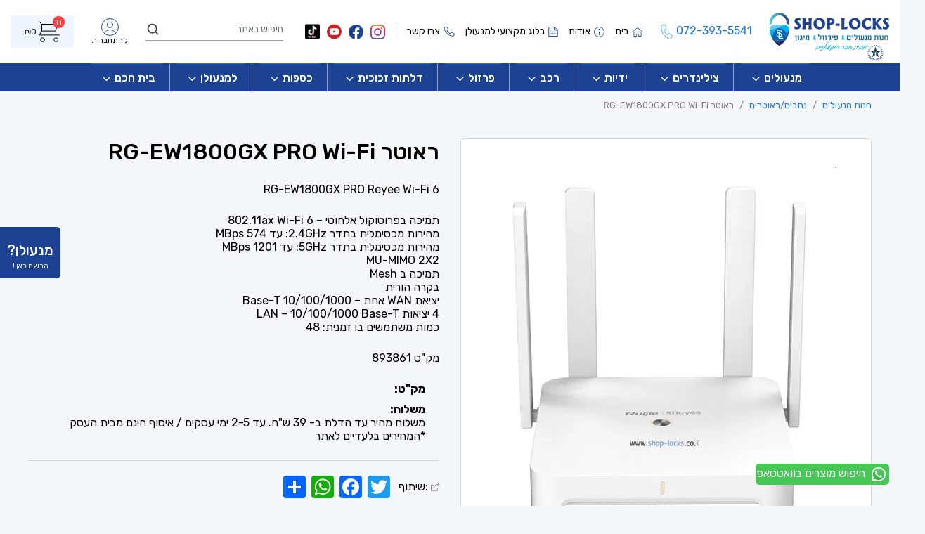

--- FILE ---
content_type: text/html; charset=UTF-8
request_url: https://shop-locks.co.il/product/rg-ew1800gx-pro-wi-fi-router/
body_size: 30467
content:
<!DOCTYPE html>
<html dir="rtl" lang="he-IL">
    <head>
        <meta http-equiv="X-UA-Compatible" content="IE=edge,chrome=1">
		<meta charset="UTF-8">
        <meta http-equiv="Content-Type" content="text/html; charset=utf-8" />
        <meta name="SKYPE_TOOLBAR" content="SKYPE_TOOLBAR_PARSER_COMPATIBLE" />
        <meta name="viewport" content="width=1000"/>
        <meta name="viewport" content="width=device-width, initial-scale=1, maximum-scale=1, user-scalable=yes">
        <!-- Chrome, Firefox OS, Opera and Vivaldi -->
        <meta name="theme-color" content="#000">
        <!-- Windows Phone -->
        <meta name="msapplication-navbutton-color" content="#000">
        <!-- iOS Safari -->
        <meta name="apple-mobile-web-app-status-bar-style" content="#000">
        <!-- Social Meta tags -->
        <meta property="og:type" content="website" />
        <meta property="og:title" content="חנות מנעולים &#8211; מחיר ומבצעים באתר" />
        <meta property="og:description" content="חנות מנעולים &#8211; מחיר ומבצעים באתר" />
        <meta property="og:url" content="https://shop-locks.co.il" />
        <meta property="og:site_name" content="חנות מנעולים &#8211; מחיר ומבצעים באתר" />
        <meta property="og:image" itemprop="image" content="https://shop-locks.co.il/wp-content/themes/shop-locks/screenshot.png">
        <meta name="twitter:card" content="summary" />
        <meta name="twitter:description" content="חנות מנעולים &#8211; מחיר ומבצעים באתר" />
        <meta name="twitter:title" content="חנות מנעולים &#8211; מחיר ומבצעים באתר" /> 
        <meta name="twitter:image" content="https://shop-locks.co.il/wp-content/themes/shop-locks/screenshot.png">
        <!-- Favicon -->
        <link rel="icon" type="image/ico" href="https://shop-locks.co.il/wp-content/themes/shop-locks/assets/images/site/favicon.ico" /> 
        <link rel="preconnect" href="https://fonts.googleapis.com">
    <link rel="preconnect" href="https://fonts.gstatic.com" crossorigin>
        <meta name='robots' content='index, follow, max-image-preview:large, max-snippet:-1, max-video-preview:-1' />
	<style>img:is([sizes="auto" i], [sizes^="auto," i]) { contain-intrinsic-size: 3000px 1500px }</style>
	
	<!-- This site is optimized with the Yoast SEO Premium plugin v25.4 (Yoast SEO v26.7) - https://yoast.com/wordpress/plugins/seo/ -->
	<title>ראוטר RG-EW1800GX PRO Wi-Fi - חנות מנעולים - מחיר ומבצעים באתר</title>
	<meta name="description" content="RG-EW1800GX PRO Reyee Wi-Fi 6, תמיכה בפרוטוקול אלחוטי – 802.11ax Wi-Fi 6 מהירות מכסימלית בתדר 2.4GHz: עד 574 MBps, מהירות מכסימלית בתדר 5GHz" />
	<link rel="canonical" href="https://shop-locks.co.il/product/rg-ew1800gx-pro-wi-fi-router/" />
	<meta property="og:locale" content="he_IL" />
	<meta property="og:type" content="product" />
	<meta property="og:title" content="ראוטר RG-EW1800GX PRO Wi-Fi" />
	<meta property="og:description" content="RG-EW1800GX PRO Reyee Wi-Fi 6, תמיכה בפרוטוקול אלחוטי – 802.11ax Wi-Fi 6 מהירות מכסימלית בתדר 2.4GHz: עד 574 MBps, מהירות מכסימלית בתדר 5GHz" />
	<meta property="og:url" content="https://shop-locks.co.il/product/rg-ew1800gx-pro-wi-fi-router/" />
	<meta property="og:site_name" content="חנות מנעולים - מחיר ומבצעים באתר" />
	<meta property="article:publisher" content="https://www.facebook.com/people/%d7%a9%d7%95%d7%a4-%d7%9c%d7%95%d7%a7%d7%a1-%d7%97%d7%a0%d7%95%d7%aa-%d7%9e%d7%a0%d7%a2%d7%95%d7%9c%d7%99%d7%9d-%d7%a4%d7%99%d7%a8%d7%96%d7%95%d7%9c-%d7%95%d7%9e%d7%99%d7%92%d7%95%d7%9f/100069307023618/" />
	<meta property="article:modified_time" content="2026-01-01T12:25:11+00:00" />
	<meta property="og:image" content="https://shop-locks.co.il/wp-content/uploads/2023/09/RG-EW1800GX-PRO-Wi-Fi-Router.jpg" />
	<meta property="og:image:width" content="583" />
	<meta property="og:image:height" content="583" />
	<meta property="og:image:type" content="image/jpeg" />
	<meta name="twitter:card" content="summary_large_image" />
	<meta name="twitter:label1" content="מחיר" />
	<meta name="twitter:data1" content="" />
	<meta name="twitter:label2" content="זמינות" />
	<meta name="twitter:data2" content="נמצא במלאי" />
	<script type="application/ld+json" class="yoast-schema-graph">{"@context":"https://schema.org","@graph":[{"@type":["WebPage","ItemPage"],"@id":"https://shop-locks.co.il/product/rg-ew1800gx-pro-wi-fi-router/","url":"https://shop-locks.co.il/product/rg-ew1800gx-pro-wi-fi-router/","name":"ראוטר RG-EW1800GX PRO Wi-Fi - חנות מנעולים - מחיר ומבצעים באתר","isPartOf":{"@id":"https://shop-locks.co.il/#website"},"primaryImageOfPage":{"@id":"https://shop-locks.co.il/product/rg-ew1800gx-pro-wi-fi-router/#primaryimage"},"image":{"@id":"https://shop-locks.co.il/product/rg-ew1800gx-pro-wi-fi-router/#primaryimage"},"thumbnailUrl":"https://shop-locks.co.il/wp-content/uploads/2023/09/RG-EW1800GX-PRO-Wi-Fi-Router.jpg","datePublished":"2023-09-04T08:59:52+00:00","dateModified":"2026-01-01T12:25:11+00:00","description":"RG-EW1800GX PRO Reyee Wi-Fi 6, תמיכה בפרוטוקול אלחוטי – 802.11ax Wi-Fi 6 מהירות מכסימלית בתדר 2.4GHz: עד 574 MBps, מהירות מכסימלית בתדר 5GHz","breadcrumb":{"@id":"https://shop-locks.co.il/product/rg-ew1800gx-pro-wi-fi-router/#breadcrumb"},"inLanguage":"he-IL","potentialAction":[{"@type":"ReadAction","target":["https://shop-locks.co.il/product/rg-ew1800gx-pro-wi-fi-router/"]}]},{"@type":"ImageObject","inLanguage":"he-IL","@id":"https://shop-locks.co.il/product/rg-ew1800gx-pro-wi-fi-router/#primaryimage","url":"https://shop-locks.co.il/wp-content/uploads/2023/09/RG-EW1800GX-PRO-Wi-Fi-Router.jpg","contentUrl":"https://shop-locks.co.il/wp-content/uploads/2023/09/RG-EW1800GX-PRO-Wi-Fi-Router.jpg","width":583,"height":583,"caption":"RG-EW1800GX PRO Wi-Fi Router"},{"@type":"BreadcrumbList","@id":"https://shop-locks.co.il/product/rg-ew1800gx-pro-wi-fi-router/#breadcrumb","itemListElement":[{"@type":"ListItem","position":1,"name":"בית","item":"https://shop-locks.co.il/"},{"@type":"ListItem","position":2,"name":"חנות","item":"https://shop-locks.co.il/shop/"},{"@type":"ListItem","position":3,"name":"ראוטר RG-EW1800GX PRO Wi-Fi"}]},{"@type":"WebSite","@id":"https://shop-locks.co.il/#website","url":"https://shop-locks.co.il/","name":"חנות מנעולים - מחיר ומבצעים באתר","description":"חנות מנעולים און ליין - מגוון מוצרי נעילה, מנעולים חכמים, צילינדרים, כספות, מצלמות ואבטחה קודנים ועוד, משלוחים לכל הארץ.","publisher":{"@id":"https://shop-locks.co.il/#organization"},"alternateName":"שופלוקס","potentialAction":[{"@type":"SearchAction","target":{"@type":"EntryPoint","urlTemplate":"https://shop-locks.co.il/?s={search_term_string}"},"query-input":{"@type":"PropertyValueSpecification","valueRequired":true,"valueName":"search_term_string"}}],"inLanguage":"he-IL"},{"@type":"Organization","@id":"https://shop-locks.co.il/#organization","name":"חנות מנעולים, פרזול ומיגון - shop locks","alternateName":"שופלוקס","url":"https://shop-locks.co.il/","logo":{"@type":"ImageObject","inLanguage":"he-IL","@id":"https://shop-locks.co.il/#/schema/logo/image/","url":"https://shop-locks.co.il/wp-content/uploads/2025/04/logo-shoplocks-696696.png","contentUrl":"https://shop-locks.co.il/wp-content/uploads/2025/04/logo-shoplocks-696696.png","width":696,"height":696,"caption":"חנות מנעולים, פרזול ומיגון - shop locks"},"image":{"@id":"https://shop-locks.co.il/#/schema/logo/image/"},"sameAs":["https://www.facebook.com/people/שופ-לוקס-חנות-מנעולים-פירזול-ומיגון/100069307023618/","https://www.instagram.com/_shop_locks/","https://www.tiktok.com/@shop_locks","https://www.youtube.com/channel/UCIWXL81J3RO9h6IfoqfDtLg","https://g.co/kgs/bWq5zVH"],"description":"שופלוקס היא חנות מובילה למנעולים, פרזול, אבטחה ודלתות. אנחנו מספקים פתרונות מתקדמים ללקוחות פרטיים, אנשי מקצוע ובעלי עסקים עם שירות אישי, משלוחים מהירים ומוצרים באיכות גבוהה.","email":"shoplocskisrael@gmail.com","telephone":"072-393-5541","legalName":"איתי אילוז","foundingDate":"2015-03-01","vatID":"066129446","numberOfEmployees":{"@type":"QuantitativeValue","minValue":"1","maxValue":"10"}}]}</script>
	<meta property="product:price:amount" content="0" />
	<meta property="product:price:currency" content="ILS" />
	<meta property="og:availability" content="instock" />
	<meta property="product:availability" content="instock" />
	<meta property="product:condition" content="new" />
	<!-- / Yoast SEO Premium plugin. -->


<link rel='dns-prefetch' href='//static.addtoany.com' />


<!-- This site is optimized with the Schema Premium ver.1.2.7.2 - https://schema.press -->
<script type="application/ld+json" class="schema-premium">[{"@context":"https:\/\/schema.org","@type":"Article","image":{"@type":"ImageObject","url":"https:\/\/shop-locks.co.il\/wp-content\/uploads\/2023\/09\/RG-EW1800GX-PRO-Wi-Fi-Router.jpg","contentUrl":"https:\/\/shop-locks.co.il\/wp-content\/uploads\/2023\/09\/RG-EW1800GX-PRO-Wi-Fi-Router.jpg","width":1200,"height":583,"alternativeHeadline":"RG-EW1800GX PRO Wi-Fi Router","name":"rg-ew1800gx-pro-wi-fi-router","headline":"RG-EW1800GX PRO Wi-Fi Router","uploadDate":"2023-09-04 10:58:39","dateModified":"2023-09-04 10:58:49","encodingFormat":"image\/jpeg"},"name":"ראוטר RG-EW1800GX PRO Wi-Fi","url":"https:\/\/shop-locks.co.il\/product\/rg-ew1800gx-pro-wi-fi-router\/","mainEntityOfPage":{"@type":"WebPage","@id":"https:\/\/shop-locks.co.il\/product\/rg-ew1800gx-pro-wi-fi-router\/#webpage"},"description":"RG-EW1800GX PRO Reyee Wi-Fi 6\r\n\r\nתמיכה בפרוטוקול אלחוטי – 802.11ax Wi-Fi 6\r\nמהירות מכסימלית בתדר 2.4GHz: עד 574 MBps\r\nמהירות מכסימלית בתדר 5GHz: עד 1201 MBps\r\nMU-MIMO 2X2\r\nתמיכה ב Mesh\r\nבקרה הורית\r\nיציאת WAN אחת – 10\/100\/1000 Base-T\r\n4 יציאות LAN – 10\/100\/1000 Base-T\r\nכמות משתמשים בו זמנית: 48\r\n\r\nמק\"ט 893861","headline":"ראוטר RG-EW1800GX PRO Wi-Fi","dateCreated":"2023-09-04T10:59:52+02:00","datePublished":"2023-09-04T10:59:52+02:00","dateModified":"2026-01-01T14:25:11+02:00","publisher":{"@type":"Organization","@id":"https:\/\/shop-locks.co.il\/#organization","url":"https:\/\/shop-locks.co.il\/","name":"חנות מנעולים","description":"חנות מנעולים און ליין - מגוון מוצרי נעילה, מנעולים חכמים, צילינדרים, כספות, מצלמות ואבטחה קודנים ועוד, משלוחים לכל הארץ.","logo":{"@type":"ImageObject","@id":"https:\/\/shop-locks.co.il\/#logo","url":"https:\/\/shop-locks.co.il\/wp-content\/uploads\/2021\/08\/logo.svg","width":600,"height":60},"image":{"@type":"ImageObject","@id":"https:\/\/shop-locks.co.il\/#logo","url":"https:\/\/shop-locks.co.il\/wp-content\/uploads\/2021\/08\/logo.svg","width":600,"height":60},"sameAs":["https:\/\/www.facebook.com\/people\/%D7%A9%D7%95%D7%A4-%D7%9C%D7%95%D7%A7%D7%A1-%D7%97%D7%A0%D7%95%D7%AA-%D7%9E%D7%A0%D7%A2%D7%95%D7%9C%D7%99%D7%9D-%D7%A4%D7%99%D7%A8%D7%96%D7%95%D7%9C-%D7%95%D7%9E%D7%99%D7%92%D7%95%D7%9F\/100069307023618\/","https:\/\/www.instagram.com\/_shop_locks\/","https:\/\/www.youtube.com\/channel\/UCIWXL81J3RO9h6IfoqfDtLg"]},"keywords":"","author":{"@type":"Person","name":"מורן שום"},"@id":"https:\/\/shop-locks.co.il\/product\/rg-ew1800gx-pro-wi-fi-router#article"}]</script><!-- Schema Premium Plugin -->

<link rel='stylesheet' id='addify_csp_front_css-css' href='https://shop-locks.co.il/wp-content/plugins/role-based-pricing-for-woocommerce//assets/css/addify_csp_front_css.css?ver=1.0'  media='all' />
<style id='classic-theme-styles-inline-css'>
/*! This file is auto-generated */
.wp-block-button__link{color:#fff;background-color:#32373c;border-radius:9999px;box-shadow:none;text-decoration:none;padding:calc(.667em + 2px) calc(1.333em + 2px);font-size:1.125em}.wp-block-file__button{background:#32373c;color:#fff;text-decoration:none}
</style>
<style id='global-styles-inline-css'>
:root{--wp--preset--aspect-ratio--square: 1;--wp--preset--aspect-ratio--4-3: 4/3;--wp--preset--aspect-ratio--3-4: 3/4;--wp--preset--aspect-ratio--3-2: 3/2;--wp--preset--aspect-ratio--2-3: 2/3;--wp--preset--aspect-ratio--16-9: 16/9;--wp--preset--aspect-ratio--9-16: 9/16;--wp--preset--color--black: #000000;--wp--preset--color--cyan-bluish-gray: #abb8c3;--wp--preset--color--white: #ffffff;--wp--preset--color--pale-pink: #f78da7;--wp--preset--color--vivid-red: #cf2e2e;--wp--preset--color--luminous-vivid-orange: #ff6900;--wp--preset--color--luminous-vivid-amber: #fcb900;--wp--preset--color--light-green-cyan: #7bdcb5;--wp--preset--color--vivid-green-cyan: #00d084;--wp--preset--color--pale-cyan-blue: #8ed1fc;--wp--preset--color--vivid-cyan-blue: #0693e3;--wp--preset--color--vivid-purple: #9b51e0;--wp--preset--gradient--vivid-cyan-blue-to-vivid-purple: linear-gradient(135deg,rgba(6,147,227,1) 0%,rgb(155,81,224) 100%);--wp--preset--gradient--light-green-cyan-to-vivid-green-cyan: linear-gradient(135deg,rgb(122,220,180) 0%,rgb(0,208,130) 100%);--wp--preset--gradient--luminous-vivid-amber-to-luminous-vivid-orange: linear-gradient(135deg,rgba(252,185,0,1) 0%,rgba(255,105,0,1) 100%);--wp--preset--gradient--luminous-vivid-orange-to-vivid-red: linear-gradient(135deg,rgba(255,105,0,1) 0%,rgb(207,46,46) 100%);--wp--preset--gradient--very-light-gray-to-cyan-bluish-gray: linear-gradient(135deg,rgb(238,238,238) 0%,rgb(169,184,195) 100%);--wp--preset--gradient--cool-to-warm-spectrum: linear-gradient(135deg,rgb(74,234,220) 0%,rgb(151,120,209) 20%,rgb(207,42,186) 40%,rgb(238,44,130) 60%,rgb(251,105,98) 80%,rgb(254,248,76) 100%);--wp--preset--gradient--blush-light-purple: linear-gradient(135deg,rgb(255,206,236) 0%,rgb(152,150,240) 100%);--wp--preset--gradient--blush-bordeaux: linear-gradient(135deg,rgb(254,205,165) 0%,rgb(254,45,45) 50%,rgb(107,0,62) 100%);--wp--preset--gradient--luminous-dusk: linear-gradient(135deg,rgb(255,203,112) 0%,rgb(199,81,192) 50%,rgb(65,88,208) 100%);--wp--preset--gradient--pale-ocean: linear-gradient(135deg,rgb(255,245,203) 0%,rgb(182,227,212) 50%,rgb(51,167,181) 100%);--wp--preset--gradient--electric-grass: linear-gradient(135deg,rgb(202,248,128) 0%,rgb(113,206,126) 100%);--wp--preset--gradient--midnight: linear-gradient(135deg,rgb(2,3,129) 0%,rgb(40,116,252) 100%);--wp--preset--font-size--small: 13px;--wp--preset--font-size--medium: 20px;--wp--preset--font-size--large: 36px;--wp--preset--font-size--x-large: 42px;--wp--preset--spacing--20: 0.44rem;--wp--preset--spacing--30: 0.67rem;--wp--preset--spacing--40: 1rem;--wp--preset--spacing--50: 1.5rem;--wp--preset--spacing--60: 2.25rem;--wp--preset--spacing--70: 3.38rem;--wp--preset--spacing--80: 5.06rem;--wp--preset--shadow--natural: 6px 6px 9px rgba(0, 0, 0, 0.2);--wp--preset--shadow--deep: 12px 12px 50px rgba(0, 0, 0, 0.4);--wp--preset--shadow--sharp: 6px 6px 0px rgba(0, 0, 0, 0.2);--wp--preset--shadow--outlined: 6px 6px 0px -3px rgba(255, 255, 255, 1), 6px 6px rgba(0, 0, 0, 1);--wp--preset--shadow--crisp: 6px 6px 0px rgba(0, 0, 0, 1);}:where(.is-layout-flex){gap: 0.5em;}:where(.is-layout-grid){gap: 0.5em;}body .is-layout-flex{display: flex;}.is-layout-flex{flex-wrap: wrap;align-items: center;}.is-layout-flex > :is(*, div){margin: 0;}body .is-layout-grid{display: grid;}.is-layout-grid > :is(*, div){margin: 0;}:where(.wp-block-columns.is-layout-flex){gap: 2em;}:where(.wp-block-columns.is-layout-grid){gap: 2em;}:where(.wp-block-post-template.is-layout-flex){gap: 1.25em;}:where(.wp-block-post-template.is-layout-grid){gap: 1.25em;}.has-black-color{color: var(--wp--preset--color--black) !important;}.has-cyan-bluish-gray-color{color: var(--wp--preset--color--cyan-bluish-gray) !important;}.has-white-color{color: var(--wp--preset--color--white) !important;}.has-pale-pink-color{color: var(--wp--preset--color--pale-pink) !important;}.has-vivid-red-color{color: var(--wp--preset--color--vivid-red) !important;}.has-luminous-vivid-orange-color{color: var(--wp--preset--color--luminous-vivid-orange) !important;}.has-luminous-vivid-amber-color{color: var(--wp--preset--color--luminous-vivid-amber) !important;}.has-light-green-cyan-color{color: var(--wp--preset--color--light-green-cyan) !important;}.has-vivid-green-cyan-color{color: var(--wp--preset--color--vivid-green-cyan) !important;}.has-pale-cyan-blue-color{color: var(--wp--preset--color--pale-cyan-blue) !important;}.has-vivid-cyan-blue-color{color: var(--wp--preset--color--vivid-cyan-blue) !important;}.has-vivid-purple-color{color: var(--wp--preset--color--vivid-purple) !important;}.has-black-background-color{background-color: var(--wp--preset--color--black) !important;}.has-cyan-bluish-gray-background-color{background-color: var(--wp--preset--color--cyan-bluish-gray) !important;}.has-white-background-color{background-color: var(--wp--preset--color--white) !important;}.has-pale-pink-background-color{background-color: var(--wp--preset--color--pale-pink) !important;}.has-vivid-red-background-color{background-color: var(--wp--preset--color--vivid-red) !important;}.has-luminous-vivid-orange-background-color{background-color: var(--wp--preset--color--luminous-vivid-orange) !important;}.has-luminous-vivid-amber-background-color{background-color: var(--wp--preset--color--luminous-vivid-amber) !important;}.has-light-green-cyan-background-color{background-color: var(--wp--preset--color--light-green-cyan) !important;}.has-vivid-green-cyan-background-color{background-color: var(--wp--preset--color--vivid-green-cyan) !important;}.has-pale-cyan-blue-background-color{background-color: var(--wp--preset--color--pale-cyan-blue) !important;}.has-vivid-cyan-blue-background-color{background-color: var(--wp--preset--color--vivid-cyan-blue) !important;}.has-vivid-purple-background-color{background-color: var(--wp--preset--color--vivid-purple) !important;}.has-black-border-color{border-color: var(--wp--preset--color--black) !important;}.has-cyan-bluish-gray-border-color{border-color: var(--wp--preset--color--cyan-bluish-gray) !important;}.has-white-border-color{border-color: var(--wp--preset--color--white) !important;}.has-pale-pink-border-color{border-color: var(--wp--preset--color--pale-pink) !important;}.has-vivid-red-border-color{border-color: var(--wp--preset--color--vivid-red) !important;}.has-luminous-vivid-orange-border-color{border-color: var(--wp--preset--color--luminous-vivid-orange) !important;}.has-luminous-vivid-amber-border-color{border-color: var(--wp--preset--color--luminous-vivid-amber) !important;}.has-light-green-cyan-border-color{border-color: var(--wp--preset--color--light-green-cyan) !important;}.has-vivid-green-cyan-border-color{border-color: var(--wp--preset--color--vivid-green-cyan) !important;}.has-pale-cyan-blue-border-color{border-color: var(--wp--preset--color--pale-cyan-blue) !important;}.has-vivid-cyan-blue-border-color{border-color: var(--wp--preset--color--vivid-cyan-blue) !important;}.has-vivid-purple-border-color{border-color: var(--wp--preset--color--vivid-purple) !important;}.has-vivid-cyan-blue-to-vivid-purple-gradient-background{background: var(--wp--preset--gradient--vivid-cyan-blue-to-vivid-purple) !important;}.has-light-green-cyan-to-vivid-green-cyan-gradient-background{background: var(--wp--preset--gradient--light-green-cyan-to-vivid-green-cyan) !important;}.has-luminous-vivid-amber-to-luminous-vivid-orange-gradient-background{background: var(--wp--preset--gradient--luminous-vivid-amber-to-luminous-vivid-orange) !important;}.has-luminous-vivid-orange-to-vivid-red-gradient-background{background: var(--wp--preset--gradient--luminous-vivid-orange-to-vivid-red) !important;}.has-very-light-gray-to-cyan-bluish-gray-gradient-background{background: var(--wp--preset--gradient--very-light-gray-to-cyan-bluish-gray) !important;}.has-cool-to-warm-spectrum-gradient-background{background: var(--wp--preset--gradient--cool-to-warm-spectrum) !important;}.has-blush-light-purple-gradient-background{background: var(--wp--preset--gradient--blush-light-purple) !important;}.has-blush-bordeaux-gradient-background{background: var(--wp--preset--gradient--blush-bordeaux) !important;}.has-luminous-dusk-gradient-background{background: var(--wp--preset--gradient--luminous-dusk) !important;}.has-pale-ocean-gradient-background{background: var(--wp--preset--gradient--pale-ocean) !important;}.has-electric-grass-gradient-background{background: var(--wp--preset--gradient--electric-grass) !important;}.has-midnight-gradient-background{background: var(--wp--preset--gradient--midnight) !important;}.has-small-font-size{font-size: var(--wp--preset--font-size--small) !important;}.has-medium-font-size{font-size: var(--wp--preset--font-size--medium) !important;}.has-large-font-size{font-size: var(--wp--preset--font-size--large) !important;}.has-x-large-font-size{font-size: var(--wp--preset--font-size--x-large) !important;}
:where(.wp-block-post-template.is-layout-flex){gap: 1.25em;}:where(.wp-block-post-template.is-layout-grid){gap: 1.25em;}
:where(.wp-block-columns.is-layout-flex){gap: 2em;}:where(.wp-block-columns.is-layout-grid){gap: 2em;}
:root :where(.wp-block-pullquote){font-size: 1.5em;line-height: 1.6;}
</style>
<link rel='stylesheet' id='betanet-epost-jqueryui-css' href='https://shop-locks.co.il/wp-content/plugins/hfd-epost-integration/css/jquery-ui.min.css?ver=6.8.3'  media='all' />
<link data-minify="1" rel='stylesheet' id='betanet-epost-style-css' href='https://shop-locks.co.il/wp-content/cache/min/1/wp-content/plugins/hfd-epost-integration/css/style.css?ver=1768329846'  media='all' />
<style id='woocommerce-inline-inline-css'>
.woocommerce form .form-row .required { visibility: visible; }
</style>
<link data-minify="1" rel='stylesheet' id='megamenu-css' href='https://shop-locks.co.il/wp-content/cache/min/1/wp-content/uploads/maxmegamenu/style.css?ver=1768329846'  media='all' />
<link data-minify="1" rel='stylesheet' id='brands-styles-css' href='https://shop-locks.co.il/wp-content/cache/min/1/wp-content/plugins/woocommerce/assets/css/brands.css?ver=1768329846'  media='all' />
<link data-minify="1" rel='stylesheet' id='lock-style-css' href='https://shop-locks.co.il/wp-content/cache/min/1/wp-content/themes/shop-locks/style.css?ver=1768329846'  media='all' />
<link data-minify="1" rel='stylesheet' id='lock-swiper-css' href='https://shop-locks.co.il/wp-content/cache/min/1/wp-content/themes/shop-locks/assets/css/swiper.min.css?ver=1768329881'  media='all' />
<link data-minify="1" rel='stylesheet' id='lock-jquery-ui-css' href='https://shop-locks.co.il/wp-content/cache/min/1/wp-content/themes/shop-locks/assets/css/jquery-ui.css?ver=1768329846'  media='all' />
<link rel='stylesheet' id='lock-bootstrap-css' href='https://shop-locks.co.il/wp-content/themes/shop-locks/assets/css/bootstrap.min.css?ver=1.0'  media='all' />
<link data-minify="1" rel='stylesheet' id='lock-slick-css' href='https://shop-locks.co.il/wp-content/cache/min/1/wp-content/themes/shop-locks/assets/css/slick.css?ver=1768329881'  media='all' />
<link data-minify="1" rel='stylesheet' id='lock-side-cart-css' href='https://shop-locks.co.il/wp-content/cache/min/1/wp-content/themes/shop-locks/assets/css/side-cart.css?ver=1768329846'  media='all' />
<link data-minify="1" rel='stylesheet' id='lock-custom-css' href='https://shop-locks.co.il/wp-content/cache/min/1/wp-content/themes/shop-locks/assets/css/custom.css?ver=1768329846'  media='all' />
<link data-minify="1" rel='stylesheet' id='lock-screen-css' href='https://shop-locks.co.il/wp-content/cache/min/1/wp-content/themes/shop-locks/assets/css/screen.css?ver=1768329846'  media='all' />
<link data-minify="1" rel='stylesheet' id='lock-responsive-css' href='https://shop-locks.co.il/wp-content/cache/min/1/wp-content/themes/shop-locks/assets/css/responsive.css?ver=1768329846'  media='all' />
<link data-minify="1" rel='stylesheet' id='recent-posts-widget-with-thumbnails-public-style-css' href='https://shop-locks.co.il/wp-content/cache/min/1/wp-content/plugins/recent-posts-widget-with-thumbnails/public.css?ver=1768329881'  media='all' />
<link data-minify="1" rel='stylesheet' id='gobit-css-css' href='https://shop-locks.co.il/wp-content/cache/min/1/wp-content/plugins/woocommerce-gateway-gobit/assets/css/gobit.css?ver=1768329846'  media='all' />
<link data-minify="1" rel='stylesheet' id='gobit-css-rtl-css' href='https://shop-locks.co.il/wp-content/cache/min/1/wp-content/plugins/woocommerce-gateway-gobit/assets/css/gobit-rtl.css?ver=1768329846'  media='all' />
<link rel='stylesheet' id='addtoany-css' href='https://shop-locks.co.il/wp-content/plugins/add-to-any/addtoany.min.css?ver=1.16'  media='all' />
<script type="text/template" id="tmpl-variation-template">
	<div class="woocommerce-variation-description">{{{ data.variation.variation_description }}}</div>
	<div class="woocommerce-variation-price">{{{ data.variation.price_html }}}</div>
	<div class="woocommerce-variation-availability">{{{ data.variation.availability_html }}}</div>
</script>
<script type="text/template" id="tmpl-unavailable-variation-template">
	<p role="alert">מוצר זה אינו זמין כרגע. נא לבחור שילוב אחר.</p>
</script>
<script  src="https://shop-locks.co.il/wp-includes/js/jquery/jquery.min.js?ver=3.7.1" id="jquery-core-js" data-rocket-defer defer></script>
<script  src="https://shop-locks.co.il/wp-includes/js/jquery/jquery-migrate.min.js?ver=3.4.1" id="jquery-migrate-js" data-rocket-defer defer></script>
<script data-minify="1"  src="https://shop-locks.co.il/wp-content/cache/min/1/wp-content/plugins/role-based-pricing-for-woocommerce/assets/js/addify_csp_front_js.js?ver=1768329846" id="af_csp_front_js-js" data-rocket-defer defer></script>
<script  id="addtoany-core-js-before">
/* <![CDATA[ */
window.a2a_config=window.a2a_config||{};a2a_config.callbacks=[];a2a_config.overlays=[];a2a_config.templates={};a2a_localize = {
	Share: "Share",
	Save: "Save",
	Subscribe: "Subscribe",
	Email: "Email",
	Bookmark: "Bookmark",
	ShowAll: "Show all",
	ShowLess: "Show less",
	FindServices: "Find service(s)",
	FindAnyServiceToAddTo: "Instantly find any service to add to",
	PoweredBy: "Powered by",
	ShareViaEmail: "Share via email",
	SubscribeViaEmail: "Subscribe via email",
	BookmarkInYourBrowser: "Bookmark in your browser",
	BookmarkInstructions: "Press Ctrl+D or \u2318+D to bookmark this page",
	AddToYourFavorites: "Add to your favorites",
	SendFromWebOrProgram: "Send from any email address or email program",
	EmailProgram: "Email program",
	More: "More&#8230;",
	ThanksForSharing: "Thanks for sharing!",
	ThanksForFollowing: "Thanks for following!"
};
/* ]]> */
</script>
<script  defer src="https://static.addtoany.com/menu/page.js" id="addtoany-core-js"></script>
<script  defer src="https://shop-locks.co.il/wp-content/plugins/add-to-any/addtoany.min.js?ver=1.1" id="addtoany-jquery-js"></script>
<script id="my-ajax-script-js-extra">
/* <![CDATA[ */
var myAjaxObject = {"ajaxUrl":"https:\/\/shop-locks.co.il\/wp-admin\/admin-ajax.php","nonce":"b1eab7c31c"};
/* ]]> */
</script>
<script data-minify="1"  src="https://shop-locks.co.il/wp-content/cache/min/1/wp-content/plugins/role-based-pricing-for-woocommerce/assets/js/addify_csp_front_js.js?ver=1768329846" id="my-ajax-script-js" data-rocket-defer defer></script>
<script  src="https://shop-locks.co.il/wp-content/plugins/woocommerce/assets/js/jquery-blockui/jquery.blockUI.min.js?ver=2.7.0-wc.9.9.5" id="jquery-blockui-js" defer="defer" data-wp-strategy="defer"></script>
<script id="wc-add-to-cart-js-extra">
/* <![CDATA[ */
var wc_add_to_cart_params = {"ajax_url":"\/wp-admin\/admin-ajax.php","wc_ajax_url":"\/?wc-ajax=%%endpoint%%","i18n_view_cart":"\u05de\u05e2\u05d1\u05e8 \u05dc\u05e1\u05dc \u05d4\u05e7\u05e0\u05d9\u05d5\u05ea","cart_url":"https:\/\/shop-locks.co.il\/cart\/","is_cart":"","cart_redirect_after_add":"no"};
/* ]]> */
</script>
<script  src="https://shop-locks.co.il/wp-content/plugins/woocommerce/assets/js/frontend/add-to-cart.min.js?ver=9.9.5" id="wc-add-to-cart-js" defer="defer" data-wp-strategy="defer"></script>
<script id="wc-single-product-js-extra">
/* <![CDATA[ */
var wc_single_product_params = {"i18n_required_rating_text":"\u05d1\u05d7\u05e8 \u05d3\u05d9\u05e8\u05d5\u05d2","i18n_rating_options":["1 \u05de\u05ea\u05d5\u05da 5 \u05db\u05d5\u05db\u05d1\u05d9\u05dd","2 \u05de\u05ea\u05d5\u05da 5 \u05db\u05d5\u05db\u05d1\u05d9\u05dd","3 \u05de\u05ea\u05d5\u05da 5 \u05db\u05d5\u05db\u05d1\u05d9\u05dd","4 \u05de\u05ea\u05d5\u05da 5 \u05db\u05d5\u05db\u05d1\u05d9\u05dd","5 \u05de\u05ea\u05d5\u05da 5 \u05db\u05d5\u05db\u05d1\u05d9\u05dd"],"i18n_product_gallery_trigger_text":"\u05dc\u05d4\u05e6\u05d9\u05d2 \u05d0\u05ea \u05d2\u05dc\u05e8\u05d9\u05d9\u05ea \u05d4\u05ea\u05de\u05d5\u05e0\u05d5\u05ea \u05e2\u05dc \u05de\u05e1\u05da \u05de\u05dc\u05d0","review_rating_required":"yes","flexslider":{"rtl":true,"animation":"slide","smoothHeight":true,"directionNav":false,"controlNav":"thumbnails","slideshow":false,"animationSpeed":500,"animationLoop":false,"allowOneSlide":false},"zoom_enabled":"","zoom_options":[],"photoswipe_enabled":"","photoswipe_options":{"shareEl":false,"closeOnScroll":false,"history":false,"hideAnimationDuration":0,"showAnimationDuration":0},"flexslider_enabled":""};
/* ]]> */
</script>
<script  src="https://shop-locks.co.il/wp-content/plugins/woocommerce/assets/js/frontend/single-product.min.js?ver=9.9.5" id="wc-single-product-js" defer="defer" data-wp-strategy="defer"></script>
<script  src="https://shop-locks.co.il/wp-content/plugins/woocommerce/assets/js/js-cookie/js.cookie.min.js?ver=2.1.4-wc.9.9.5" id="js-cookie-js" defer="defer" data-wp-strategy="defer"></script>
<script id="woocommerce-js-extra">
/* <![CDATA[ */
var woocommerce_params = {"ajax_url":"\/wp-admin\/admin-ajax.php","wc_ajax_url":"\/?wc-ajax=%%endpoint%%","i18n_password_show":"\u05dc\u05d4\u05e6\u05d9\u05d2 \u05e1\u05d9\u05e1\u05de\u05d4","i18n_password_hide":"\u05dc\u05d4\u05e1\u05ea\u05d9\u05e8 \u05e1\u05d9\u05e1\u05de\u05d4"};
/* ]]> */
</script>
<script  src="https://shop-locks.co.il/wp-content/plugins/woocommerce/assets/js/frontend/woocommerce.min.js?ver=9.9.5" id="woocommerce-js" defer="defer" data-wp-strategy="defer"></script>
<script  src="https://shop-locks.co.il/wp-content/themes/shop-locks/assets/js/jquery-ui.min.js" id="lock-jquery-ui-js" data-rocket-defer defer></script>
<script  src="https://shop-locks.co.il/wp-content/themes/shop-locks/assets/js/popper.min.js?ver=2.0.6" id="lock-popper-js" data-rocket-defer defer></script>
<script  src="https://shop-locks.co.il/wp-content/themes/shop-locks/assets/js/bootstrap.min.js?ver=2.0.6" id="lock-bootstrap-js" data-rocket-defer defer></script>
<script data-minify="1"  src="https://shop-locks.co.il/wp-content/cache/min/1/wp-content/themes/shop-locks/assets/js/browser-selector.js?ver=1768329846" id="lock-browser-js" data-rocket-defer defer></script>
<script  src="https://shop-locks.co.il/wp-content/themes/shop-locks/assets/js/swiper.min.js?ver=2.0.6" id="lock-swiper-js" data-rocket-defer defer></script>
<script data-minify="1"  src="https://shop-locks.co.il/wp-content/cache/min/1/wp-content/themes/shop-locks/assets/js/slick.js?ver=1768329881" id="lock-slick-js" data-rocket-defer defer></script>
<script data-minify="1"  src="https://shop-locks.co.il/wp-content/cache/min/1/wp-content/themes/shop-locks/assets/js/csFramework.js?ver=1768329846" id="lock-csFramework-js" data-rocket-defer defer></script>
<script data-minify="1"  src="https://shop-locks.co.il/wp-content/cache/min/1/wp-content/themes/shop-locks/assets/js/script.js?ver=1768329846" id="lock-script-js" data-rocket-defer defer></script>
<script id="wc-cart-fragments-js-extra">
/* <![CDATA[ */
var wc_cart_fragments_params = {"ajax_url":"\/wp-admin\/admin-ajax.php","wc_ajax_url":"\/?wc-ajax=%%endpoint%%","cart_hash_key":"wc_cart_hash_a9badd5e78bcaba1a113387b6d94ff75","fragment_name":"wc_fragments_a9badd5e78bcaba1a113387b6d94ff75","request_timeout":"5000"};
/* ]]> */
</script>
<script  src="https://shop-locks.co.il/wp-content/plugins/woocommerce/assets/js/frontend/cart-fragments.min.js?ver=9.9.5" id="wc-cart-fragments-js" defer="defer" data-wp-strategy="defer"></script>
<script  src="https://shop-locks.co.il/wp-includes/js/underscore.min.js?ver=1.13.7" id="underscore-js" data-rocket-defer defer></script>
<script id="wp-util-js-extra">
/* <![CDATA[ */
var _wpUtilSettings = {"ajax":{"url":"\/wp-admin\/admin-ajax.php"}};
/* ]]> */
</script>
<script  src="https://shop-locks.co.il/wp-includes/js/wp-util.min.js?ver=6.8.3" id="wp-util-js" data-rocket-defer defer></script>
<script id="wc-add-to-cart-variation-js-extra">
/* <![CDATA[ */
var wc_add_to_cart_variation_params = {"wc_ajax_url":"\/?wc-ajax=%%endpoint%%","i18n_no_matching_variations_text":"\u05dc\u05d0 \u05e0\u05de\u05e6\u05d0\u05d5 \u05de\u05d5\u05e6\u05e8\u05d9\u05dd \u05d4\u05e2\u05d5\u05e0\u05d9\u05dd \u05e2\u05dc \u05d4\u05d1\u05d7\u05d9\u05e8\u05d4 \u05e9\u05dc\u05da. \u05e0\u05d0 \u05dc\u05d1\u05d7\u05d5\u05e8 \u05e7\u05d5\u05de\u05d1\u05d9\u05e0\u05e6\u05d9\u05d4 \u05d0\u05d7\u05e8\u05ea.","i18n_make_a_selection_text":"\u05d1\u05d7\u05e8 \u05d0\u05ea \u05d0\u05e4\u05e9\u05e8\u05d5\u05ea \u05d4\u05de\u05d5\u05e6\u05e8 \u05d4\u05de\u05ea\u05d0\u05d9\u05de\u05d4 \u05dc\u05e4\u05e0\u05d9 \u05d4\u05d4\u05d5\u05e1\u05e4\u05d4 \u05dc\u05e1\u05dc \u05d4\u05e7\u05e0\u05d9\u05d5\u05ea","i18n_unavailable_text":"\u05de\u05d5\u05e6\u05e8 \u05d6\u05d4 \u05d0\u05d9\u05e0\u05d5 \u05d6\u05de\u05d9\u05df \u05db\u05e8\u05d2\u05e2. \u05e0\u05d0 \u05dc\u05d1\u05d7\u05d5\u05e8 \u05e9\u05d9\u05dc\u05d5\u05d1 \u05d0\u05d7\u05e8.","i18n_reset_alert_text":"\u05d4\u05d1\u05d7\u05d9\u05e8\u05d4 \u05e9\u05dc\u05da \u05d0\u05d5\u05e4\u05e1\u05d4. \u05d9\u05e9 \u05dc\u05d1\u05d7\u05d5\u05e8 \u05d0\u05ea \u05d0\u05e4\u05e9\u05e8\u05d5\u05d9\u05d5\u05ea \u05d4\u05de\u05d5\u05e6\u05e8 \u05d4\u05de\u05ea\u05d0\u05d9\u05de\u05d5\u05ea \u05dc\u05e4\u05e0\u05d9 \u05d4\u05d4\u05d5\u05e1\u05e4\u05d4 \u05dc\u05e1\u05dc \u05d4\u05e7\u05e0\u05d9\u05d5\u05ea."};
/* ]]> */
</script>
<script  src="https://shop-locks.co.il/wp-content/plugins/woocommerce/assets/js/frontend/add-to-cart-variation.min.js?ver=9.9.5" id="wc-add-to-cart-variation-js" defer="defer" data-wp-strategy="defer"></script>
<!-- Google Tag Manager -->
<script>(function(w,d,s,l,i){w[l]=w[l]||[];w[l].push({'gtm.start':
new Date().getTime(),event:'gtm.js'});var f=d.getElementsByTagName(s)[0],
j=d.createElement(s),dl=l!='dataLayer'?'&l='+l:'';j.async=true;j.src=
'https://www.googletagmanager.com/gtm.js?id='+i+dl;f.parentNode.insertBefore(j,f);
})(window,document,'script','dataLayer','GTM-TW6B3H6');</script>
<!-- End Google Tag Manager --><!-- Google site verification - Google for WooCommerce -->
<meta name="google-site-verification" content="RDvpvd89w5lGN0Sfyy_tWkB416ruLnAWqa7O1VdYSG0" />
	<noscript><style>.woocommerce-product-gallery{ opacity: 1 !important; }</style></noscript>
			<style id="wp-custom-css">
			@media screen and (max-width: 1599px) {
 #mega-menu-wrap-header-menu #mega-menu-header-menu>li.mega-menu-megamenu>ul.mega-sub-menu li.mega-menu-column>ul.mega-sub-menu>li.mega-menu-item>a.mega-menu-link, #mega-menu-wrap-header-menu #mega-menu-header-menu>li.mega-menu-megamenu>ul.mega-sub-menu>li.mega-menu-item>a.mega-menu-link{
    white-space: normal !important;  font-size: 14px !important;
 }
}
		</style>
		<style>/** Mega Menu CSS: fs **/</style>

		<!-- Global site tag (gtag.js) - Google Ads: AW-358610204 - Google for WooCommerce -->
		<script async src="https://www.googletagmanager.com/gtag/js?id=AW-358610204"></script>
		<script>
			window.dataLayer = window.dataLayer || [];
			function gtag() { dataLayer.push(arguments); }
			gtag( 'consent', 'default', {
				analytics_storage: 'denied',
				ad_storage: 'denied',
				ad_user_data: 'denied',
				ad_personalization: 'denied',
				region: ['AT', 'BE', 'BG', 'HR', 'CY', 'CZ', 'DK', 'EE', 'FI', 'FR', 'DE', 'GR', 'HU', 'IS', 'IE', 'IT', 'LV', 'LI', 'LT', 'LU', 'MT', 'NL', 'NO', 'PL', 'PT', 'RO', 'SK', 'SI', 'ES', 'SE', 'GB', 'CH'],
				wait_for_update: 500,
			} );
			gtag('js', new Date());
			gtag('set', 'developer_id.dOGY3NW', true);
			gtag("config", "AW-358610204", { "groups": "GLA", "send_page_view": false });		</script>

		<noscript><style id="rocket-lazyload-nojs-css">.rll-youtube-player, [data-lazy-src]{display:none !important;}</style></noscript>    <meta name="generator" content="WP Rocket 3.19.1.2" data-wpr-features="wpr_defer_js wpr_minify_js wpr_lazyload_images wpr_lazyload_iframes wpr_image_dimensions wpr_cache_webp wpr_minify_css wpr_preload_links wpr_desktop" /></head>
    <body class="rtl wp-singular product-template-default single single-product postid-7007 wp-theme-shop-locks theme-shop-locks woocommerce woocommerce-page woocommerce-no-js mega-menu-header-menu live-mode laInit">
			<!-- Loader -->
    <div data-rocket-location-hash="e441b3b6361029d7deadb35af58d76b3" class="site_loader_wrap">
        <div data-rocket-location-hash="b2593cfc90eddf519dbba0c17ba5366a" class="site_loader">
                            <img width="206" height="64" class="header-logo" src="data:image/svg+xml,%3Csvg%20xmlns='http://www.w3.org/2000/svg'%20viewBox='0%200%20206%2064'%3E%3C/svg%3E" alt="לוגו חנות מנעולים" data-lazy-src="https://shop-locks.co.il/wp-content/uploads/2021/08/logo.svg"><noscript><img width="206" height="64" class="header-logo" src="https://shop-locks.co.il/wp-content/uploads/2021/08/logo.svg" alt="לוגו חנות מנעולים"></noscript>
                            <p>מחפש…</p>
        </div>
    </div>
    <!-- HEADER  Start-->
    <header data-rocket-location-hash="fbfcccd11db41b93d3d0676c9e14fdc8">
            <div data-rocket-location-hash="6171531811532ce7e8657622cefaf198" class="header-top">
                <div data-rocket-location-hash="85262eaebff619907d541f173bad4629" class="container large">
                    <div class="header-right">
                        <a href="https://shop-locks.co.il" class="logo-wrap align-items-center">
                                                    <img width="206" height="64" class="header-logo" src="data:image/svg+xml,%3Csvg%20xmlns='http://www.w3.org/2000/svg'%20viewBox='0%200%20206%2064'%3E%3C/svg%3E" alt="לוגו חנות מנעולים" data-lazy-src="https://shop-locks.co.il/wp-content/uploads/2021/08/logo.svg"><noscript><img width="206" height="64" class="header-logo" src="https://shop-locks.co.il/wp-content/uploads/2021/08/logo.svg" alt="לוגו חנות מנעולים"></noscript>
                                                                            <img width="39" height="38" class="header-logo2 mr-3" src="data:image/svg+xml,%3Csvg%20xmlns='http://www.w3.org/2000/svg'%20viewBox='0%200%2039%2038'%3E%3C/svg%3E" alt="" data-lazy-src="https://shop-locks.co.il/wp-content/uploads/2021/08/cc_l.png"><noscript><img width="39" height="38" class="header-logo2 mr-3" src="https://shop-locks.co.il/wp-content/uploads/2021/08/cc_l.png" alt=""></noscript>
                                                </a>
                                                    <a href="tel:072-393-5541" class="phone-link"><span>072-393-5541</span><img width="17" height="21" src="data:image/svg+xml,%3Csvg%20xmlns='http://www.w3.org/2000/svg'%20viewBox='0%200%2017%2021'%3E%3C/svg%3E" alt="" data-lazy-src="https://shop-locks.co.il/wp-content/themes/shop-locks/assets/images/site/footer-phone.svg"><noscript><img width="17" height="21" src="https://shop-locks.co.il/wp-content/themes/shop-locks/assets/images/site/footer-phone.svg" alt=""></noscript></a>
                        													<a href="https://wa.me/972723935541" target="_blank" class="whatsapp-link-mobile">
								<img width="34" height="34" src="data:image/svg+xml,%3Csvg%20xmlns='http://www.w3.org/2000/svg'%20viewBox='0%200%2034%2034'%3E%3C/svg%3E" alt="" data-lazy-src="https://shop-locks.co.il/wp-content/themes/shop-locks/assets/images/site/footer-whatsapp.svg"><noscript><img width="34" height="34" src="https://shop-locks.co.il/wp-content/themes/shop-locks/assets/images/site/footer-whatsapp.svg" alt=""></noscript>
							</a>
						                    </div>
                    <div class="header-left">
                        <div class="contact_info_main  d-none d-lg-flex align-items-center">
                                                    <ul class="contact_info no-listed">
                                                                <li><a href="https://shop-locks.co.il"><img width="16" height="13" src="data:image/svg+xml,%3Csvg%20xmlns='http://www.w3.org/2000/svg'%20viewBox='0%200%2016%2013'%3E%3C/svg%3E" alt="" data-lazy-src="https://shop-locks.co.il/wp-content/uploads/2021/07/navbar-home-icon.svg"><noscript><img width="16" height="13" src="https://shop-locks.co.il/wp-content/uploads/2021/07/navbar-home-icon.svg" alt=""></noscript> <span>בית</span></a></li>
                                                                <li><a href="https://shop-locks.co.il/%d7%90%d7%95%d7%93%d7%95%d7%aa/"><img width="15" height="15" src="data:image/svg+xml,%3Csvg%20xmlns='http://www.w3.org/2000/svg'%20viewBox='0%200%2015%2015'%3E%3C/svg%3E" alt="" data-lazy-src="https://shop-locks.co.il/wp-content/uploads/2021/07/navbar-info-icon.svg"><noscript><img width="15" height="15" src="https://shop-locks.co.il/wp-content/uploads/2021/07/navbar-info-icon.svg" alt=""></noscript> <span>אודות</span></a></li>
                                                                <li><a href="https://shop-locks.co.il/%d7%91%d7%9c%d7%95%d7%92-%d7%9e%d7%a7%d7%a6%d7%95%d7%a2%d7%99-%d7%9c%d7%9e%d7%a0%d7%a2%d7%95%d7%9c%d7%9f/"><img width="14" height="14" src="data:image/svg+xml,%3Csvg%20xmlns='http://www.w3.org/2000/svg'%20viewBox='0%200%2014%2014'%3E%3C/svg%3E" alt="" data-lazy-src="https://shop-locks.co.il/wp-content/uploads/2021/07/navbar-blog-icon.svg"><noscript><img width="14" height="14" src="https://shop-locks.co.il/wp-content/uploads/2021/07/navbar-blog-icon.svg" alt=""></noscript> <span>בלוג מקצועי למנעולן</span></a></li>
                                                                <li><a href="https://shop-locks.co.il/%d7%a6%d7%95%d7%a8-%d7%a7%d7%a9%d7%a8/"><img width="16" height="14" src="data:image/svg+xml,%3Csvg%20xmlns='http://www.w3.org/2000/svg'%20viewBox='0%200%2016%2014'%3E%3C/svg%3E" alt="" data-lazy-src="https://shop-locks.co.il/wp-content/uploads/2021/07/navbar-phone-icon.svg"><noscript><img width="16" height="14" src="https://shop-locks.co.il/wp-content/uploads/2021/07/navbar-phone-icon.svg" alt=""></noscript> <span>צרו קשר</span></a></li>
                                                            </ul>
                                                        <ul class="social_icons d-flex align-items-center no-listed">
                            	                                <li><a href="https://www.instagram.com/_shop_locks/" target="_blank"><img width="21" height="21" src="data:image/svg+xml,%3Csvg%20xmlns='http://www.w3.org/2000/svg'%20viewBox='0%200%2021%2021'%3E%3C/svg%3E" alt="Instagram" data-lazy-src="https://shop-locks.co.il/wp-content/themes/shop-locks/assets/images/site/instagram.svg"><noscript><img width="21" height="21" src="https://shop-locks.co.il/wp-content/themes/shop-locks/assets/images/site/instagram.svg" alt="Instagram"></noscript></a></li>
                            	                            	                                <li><a href="https://www.facebook.com/%D7%A9%D7%95%D7%A4-%D7%9C%D7%95%D7%A7%D7%A1-%D7%97%D7%A0%D7%95%D7%AA-%D7%9E%D7%A0%D7%A2%D7%95%D7%9C%D7%99%D7%9D-%D7%A4%D7%99%D7%A8%D7%96%D7%95%D7%9C-%D7%95%D7%9E%D7%99%D7%92%D7%95%D7%9F-100497415594547/" target="_blank"><img width="21" height="21" src="data:image/svg+xml,%3Csvg%20xmlns='http://www.w3.org/2000/svg'%20viewBox='0%200%2021%2021'%3E%3C/svg%3E" alt="Facebook" data-lazy-src="https://shop-locks.co.il/wp-content/themes/shop-locks/assets/images/site/facebook.svg"><noscript><img width="21" height="21" src="https://shop-locks.co.il/wp-content/themes/shop-locks/assets/images/site/facebook.svg" alt="Facebook"></noscript></a></li>
                            									                                <li><a href="https://www.youtube.com/channel/UCIWXL81J3RO9h6IfoqfDtLg" target="_blank"><img width="34" height="34" src="data:image/svg+xml,%3Csvg%20xmlns='http://www.w3.org/2000/svg'%20viewBox='0%200%2034%2034'%3E%3C/svg%3E" alt="Youtube" data-lazy-src="https://shop-locks.co.il/wp-content/themes/shop-locks/assets/images/site/footer-youtube.svg"><noscript><img width="34" height="34" src="https://shop-locks.co.il/wp-content/themes/shop-locks/assets/images/site/footer-youtube.svg" alt="Youtube"></noscript></a></li>
                                								                                <li><a href="https://www.tiktok.com/@shop_locks" target="_blank"><img width="34" height="34" src="data:image/svg+xml,%3Csvg%20xmlns='http://www.w3.org/2000/svg'%20viewBox='0%200%2034%2034'%3E%3C/svg%3E" alt="TikTok" data-lazy-src="https://shop-locks.co.il/wp-content/themes/shop-locks/assets/images/site/tiktok.svg"><noscript><img width="34" height="34" src="https://shop-locks.co.il/wp-content/themes/shop-locks/assets/images/site/tiktok.svg" alt="TikTok"></noscript></a></li>
                                                            </ul>
                        </div>
                        <div class="cart_search_main d-flex align-items-center justify-content-end">
                                                        <form role="search" method="get" class="search-form divSearch d-none d-lg-block" action="https://shop-locks.co.il/">
                                <div class="form-group">
                                    <input type="text" class="form-control" placeholder="חיפוש באתר" value="" name="s" title="חיפוש באתר">
                                    <button class="search-btn" type="submit"><img width="21" height="21" src="data:image/svg+xml,%3Csvg%20xmlns='http://www.w3.org/2000/svg'%20viewBox='0%200%2021%2021'%3E%3C/svg%3E" alt="Search Icon" data-lazy-src="https://shop-locks.co.il/wp-content/themes/shop-locks/assets/images/site/navbar-search.svg"><noscript><img width="21" height="21" src="https://shop-locks.co.il/wp-content/themes/shop-locks/assets/images/site/navbar-search.svg" alt="Search Icon"></noscript></button>
                                </div>
                            </form>
                                                                                    <div class="user_profile">
                                <a href="https://shop-locks.co.il/%d7%94%d7%aa%d7%97%d7%91%d7%a8%d7%95%d7%aa/" class="profile_info">
                                    <figure class="text-center mb-0">
                                        <span class="user_icon"><img width="25" height="25" src="data:image/svg+xml,%3Csvg%20xmlns='http://www.w3.org/2000/svg'%20viewBox='0%200%2025%2025'%3E%3C/svg%3E" alt="" data-lazy-src="https://shop-locks.co.il/wp-content/themes/shop-locks/assets/images/site/navbar-user.svg"><noscript><img width="25" height="25" src="https://shop-locks.co.il/wp-content/themes/shop-locks/assets/images/site/navbar-user.svg" alt=""></noscript></span>
                                        <figcaption>להתחברות</figcaption>
                                    </figure>
                                </a>
                            </div>
                                                        <div class="nav_cart">
                                <div id="mini_cart_head">
                                    <a class="cart_info toggle cart-toggle" type="button" id="cart_info" data-toggle-target=".cart-modal" data-toggle-body-class="showing-cart-modal" aria-expanded="false" data-set-focus=".close-cart-toggle" aria-controls="navigation" aria-label="תפריט">
                                        <span class="cart_icon">
                                            <img width="30" height="30" src="data:image/svg+xml,%3Csvg%20xmlns='http://www.w3.org/2000/svg'%20viewBox='0%200%2030%2030'%3E%3C/svg%3E" alt="" data-lazy-src="https://shop-locks.co.il/wp-content/themes/shop-locks/assets/images/site/navbar-cart.svg"><noscript><img width="30" height="30" src="https://shop-locks.co.il/wp-content/themes/shop-locks/assets/images/site/navbar-cart.svg" alt=""></noscript>
                                            <span class="count">0</span>
                                        </span>
                                        <span class="cart_total"><span class="woocommerce-Price-amount amount"><bdi><span class="woocommerce-Price-currencySymbol">&#8362;</span>0</bdi></span></span>
                                    </a>
                                </div>
                            </div>
                        </div>
                        <div class="hamburger">
                            <span></span>
                            <span></span>
                            <span></span>
                        </div>
                    </div>                
                </div>                
            </div>
            <div data-rocket-location-hash="4238541261ed04e1b96861ffd9e2e9c0" class="header-btm">
                <div data-rocket-location-hash="01ae5ab502062e4b008fc94d5f197ab4" class="container large">
                    <div class="main-menu">
                        <div class="top-nav d-lg-none">
                            <ul class="social_icons d-flex align-items-center no-listed">
                            	                                <li><a href="https://www.instagram.com/_shop_locks/"><img width="21" height="21" src="data:image/svg+xml,%3Csvg%20xmlns='http://www.w3.org/2000/svg'%20viewBox='0%200%2021%2021'%3E%3C/svg%3E" alt="Instagram" data-lazy-src="https://shop-locks.co.il/wp-content/themes/shop-locks/assets/images/site/instagram.svg"><noscript><img width="21" height="21" src="https://shop-locks.co.il/wp-content/themes/shop-locks/assets/images/site/instagram.svg" alt="Instagram"></noscript></a></li>
																                                <li><a href="https://www.facebook.com/%D7%A9%D7%95%D7%A4-%D7%9C%D7%95%D7%A7%D7%A1-%D7%97%D7%A0%D7%95%D7%AA-%D7%9E%D7%A0%D7%A2%D7%95%D7%9C%D7%99%D7%9D-%D7%A4%D7%99%D7%A8%D7%96%D7%95%D7%9C-%D7%95%D7%9E%D7%99%D7%92%D7%95%D7%9F-100497415594547/"><img width="21" height="21" src="data:image/svg+xml,%3Csvg%20xmlns='http://www.w3.org/2000/svg'%20viewBox='0%200%2021%2021'%3E%3C/svg%3E" alt="Facebook" data-lazy-src="https://shop-locks.co.il/wp-content/themes/shop-locks/assets/images/site/facebook.svg"><noscript><img width="21" height="21" src="https://shop-locks.co.il/wp-content/themes/shop-locks/assets/images/site/facebook.svg" alt="Facebook"></noscript></a></li>
																								<li><a href="https://www.youtube.com/channel/UCIWXL81J3RO9h6IfoqfDtLg" target="_blank"><img width="34" height="34" src="data:image/svg+xml,%3Csvg%20xmlns='http://www.w3.org/2000/svg'%20viewBox='0%200%2034%2034'%3E%3C/svg%3E" alt="Youtube" data-lazy-src="https://shop-locks.co.il/wp-content/themes/shop-locks/assets/images/site/footer-youtube.svg"><noscript><img width="34" height="34" src="https://shop-locks.co.il/wp-content/themes/shop-locks/assets/images/site/footer-youtube.svg" alt="Youtube"></noscript></a></li>
                            									                                <li><a href="https://www.tiktok.com/@shop_locks" target="_blank"><img width="34" height="34" src="data:image/svg+xml,%3Csvg%20xmlns='http://www.w3.org/2000/svg'%20viewBox='0%200%2034%2034'%3E%3C/svg%3E" alt="TikTok" data-lazy-src="https://shop-locks.co.il/wp-content/themes/shop-locks/assets/images/site/tiktok.svg"><noscript><img width="34" height="34" src="https://shop-locks.co.il/wp-content/themes/shop-locks/assets/images/site/tiktok.svg" alt="TikTok"></noscript></a></li>
                                                            </ul>
                                                        <ul class="contact_info no-listed">
                                                                <li><a href="https://shop-locks.co.il"><img width="16" height="13" src="data:image/svg+xml,%3Csvg%20xmlns='http://www.w3.org/2000/svg'%20viewBox='0%200%2016%2013'%3E%3C/svg%3E" alt="" data-lazy-src="https://shop-locks.co.il/wp-content/uploads/2021/07/navbar-home-icon.svg"><noscript><img width="16" height="13" src="https://shop-locks.co.il/wp-content/uploads/2021/07/navbar-home-icon.svg" alt=""></noscript> <span>בית</span></a></li>
                                                                <li><a href="https://shop-locks.co.il/%d7%90%d7%95%d7%93%d7%95%d7%aa/"><img width="15" height="15" src="data:image/svg+xml,%3Csvg%20xmlns='http://www.w3.org/2000/svg'%20viewBox='0%200%2015%2015'%3E%3C/svg%3E" alt="" data-lazy-src="https://shop-locks.co.il/wp-content/uploads/2021/07/navbar-info-icon.svg"><noscript><img width="15" height="15" src="https://shop-locks.co.il/wp-content/uploads/2021/07/navbar-info-icon.svg" alt=""></noscript> <span>אודות</span></a></li>
                                                                <li><a href="https://shop-locks.co.il/%d7%91%d7%9c%d7%95%d7%92-%d7%9e%d7%a7%d7%a6%d7%95%d7%a2%d7%99-%d7%9c%d7%9e%d7%a0%d7%a2%d7%95%d7%9c%d7%9f/"><img width="14" height="14" src="data:image/svg+xml,%3Csvg%20xmlns='http://www.w3.org/2000/svg'%20viewBox='0%200%2014%2014'%3E%3C/svg%3E" alt="" data-lazy-src="https://shop-locks.co.il/wp-content/uploads/2021/07/navbar-blog-icon.svg"><noscript><img width="14" height="14" src="https://shop-locks.co.il/wp-content/uploads/2021/07/navbar-blog-icon.svg" alt=""></noscript> <span>בלוג מקצועי למנעולן</span></a></li>
                                                                <li><a href="https://shop-locks.co.il/%d7%a6%d7%95%d7%a8-%d7%a7%d7%a9%d7%a8/"><img width="16" height="14" src="data:image/svg+xml,%3Csvg%20xmlns='http://www.w3.org/2000/svg'%20viewBox='0%200%2016%2014'%3E%3C/svg%3E" alt="" data-lazy-src="https://shop-locks.co.il/wp-content/uploads/2021/07/navbar-phone-icon.svg"><noscript><img width="16" height="14" src="https://shop-locks.co.il/wp-content/uploads/2021/07/navbar-phone-icon.svg" alt=""></noscript> <span>צרו קשר</span></a></li>
                                                            </ul>
                                                    </div>
                        <nav>
                                                        <form role="search" method="get" class="search-form divSearch d-lg-none" action="https://shop-locks.co.il/">
                                <div class="form-group">
									<input type="hidden" name="post_type[]" value="product" />
									<input type="hidden" name="post_type[]" value="product_variation" />
                                    <input type="text" class="form-control" placeholder="חיפוש באתר" value="" name="s" title="חיפוש באתר">
                                    <button class="search-btn" type="submit"><img width="21" height="21" src="data:image/svg+xml,%3Csvg%20xmlns='http://www.w3.org/2000/svg'%20viewBox='0%200%2021%2021'%3E%3C/svg%3E" alt="Search Icon" data-lazy-src="https://shop-locks.co.il/wp-content/themes/shop-locks/assets/images/site/navbar-search.svg"><noscript><img width="21" height="21" src="https://shop-locks.co.il/wp-content/themes/shop-locks/assets/images/site/navbar-search.svg" alt="Search Icon"></noscript></button>
                                </div>
                            </form>
                                                        <div id="mega-menu-wrap-header-menu" class="mega-menu-wrap"><div class="mega-menu-toggle"><div class="mega-toggle-blocks-left"></div><div class="mega-toggle-blocks-center"></div><div class="mega-toggle-blocks-right"><div class='mega-toggle-block mega-menu-toggle-animated-block mega-toggle-block-0' id='mega-toggle-block-0'><button aria-label="Toggle Menu" class="mega-toggle-animated mega-toggle-animated-slider" type="button" aria-expanded="false">
                  <span class="mega-toggle-animated-box">
                    <span class="mega-toggle-animated-inner"></span>
                  </span>
                </button></div></div></div><ul id="mega-menu-header-menu" class="mega-menu max-mega-menu mega-menu-horizontal mega-no-js" data-event="hover" data-effect="fade_up" data-effect-speed="200" data-effect-mobile="disabled" data-effect-speed-mobile="0" data-mobile-force-width="false" data-second-click="go" data-document-click="collapse" data-vertical-behaviour="standard" data-breakpoint="0" data-unbind="true" data-mobile-state="collapse_all" data-mobile-direction="vertical" data-hover-intent-timeout="300" data-hover-intent-interval="100"><li class="mega-menu-item mega-menu-item-type-custom mega-menu-item-object-custom mega-menu-item-has-children mega-menu-megamenu mega-menu-grid mega-align-bottom-left mega-menu-grid mega-menu-item-181" id="mega-menu-item-181"><a class="mega-menu-link" href="https://shop-locks.co.il/product-category/mechanisms/" aria-expanded="false" tabindex="0">מנעולים<span class="mega-indicator" aria-hidden="true"></span></a>
<ul class="mega-sub-menu" role='presentation'>
<li class="mega-menu-row" id="mega-menu-181-0">
	<ul class="mega-sub-menu" style='--columns:12' role='presentation'>
<li class="mega-menu-column mega-menu-columns-2-of-12" style="--columns:12; --span:2" id="mega-menu-181-0-0">
		<ul class="mega-sub-menu">
<li class="mega-menu-item mega-menu-item-type-custom mega-menu-item-object-custom mega-menu-item-9547" id="mega-menu-item-9547"><a class="mega-menu-link" href="https://shop-locks.co.il/%D7%9E%D7%A0%D7%A2%D7%95%D7%9C%D7%99%D7%9D-%D7%97%D7%9B%D7%9E%D7%99%D7%9D/">מנעולים חכמים</a></li><li class="mega-menu-item mega-menu-item-type-taxonomy mega-menu-item-object-product_cat mega-menu-item-2254" id="mega-menu-item-2254"><a class="mega-menu-link" href="https://shop-locks.co.il/מנעולים-חבויים/">מנעולים חבויים</a></li><li class="mega-menu-item mega-menu-item-type-taxonomy mega-menu-item-object-product_cat mega-menu-item-1018" id="mega-menu-item-1018"><a class="mega-menu-link" href="https://shop-locks.co.il/padlock/">מנעולי תליה</a></li><li class="mega-menu-item mega-menu-item-type-taxonomy mega-menu-item-object-product_cat mega-menu-item-1016" id="mega-menu-item-1016"><a class="mega-menu-link" href="https://shop-locks.co.il/bicycle-locks/">מנעולים לאופניים</a></li><li class="mega-menu-item mega-menu-item-type-taxonomy mega-menu-item-object-product_cat mega-menu-item-3170" id="mega-menu-item-3170"><a class="mega-menu-link" href="https://shop-locks.co.il/locks-for-cupboards/">מנעולים לארונות</a></li><li class="mega-menu-item mega-menu-item-type-taxonomy mega-menu-item-object-product_cat mega-menu-item-1217" id="mega-menu-item-1217"><a class="mega-menu-link" href="https://shop-locks.co.il/מנעולי-אש/">מנעולים וידיות לדלתות אש</a></li>		</ul>
</li><li class="mega-menu-column mega-menu-columns-2-of-12" style="--columns:12; --span:2" id="mega-menu-181-0-1">
		<ul class="mega-sub-menu">
<li class="mega-menu-item mega-menu-item-type-taxonomy mega-menu-item-object-product_cat mega-menu-item-10478" id="mega-menu-item-10478"><a class="mega-menu-link" href="https://shop-locks.co.il/electromagnetic-locks/">מנעולים אלקטרו מגנטיים</a></li><li class="mega-menu-item mega-menu-item-type-taxonomy mega-menu-item-object-product_cat mega-menu-item-10490" id="mega-menu-item-10490"><a class="mega-menu-link" href="https://shop-locks.co.il/locks-for-aluminum-doors/">מנעולים לדלתות אלומיניום</a></li><li class="mega-menu-item mega-menu-item-type-taxonomy mega-menu-item-object-product_cat mega-menu-item-1259" id="mega-menu-item-1259"><a class="mega-menu-link" href="https://shop-locks.co.il/מנעולים-חשמליים/">מנעולים חשמליים</a></li><li class="mega-menu-item mega-menu-item-type-taxonomy mega-menu-item-object-product_cat mega-menu-item-1615" id="mega-menu-item-1615"><a class="mega-menu-link" href="https://shop-locks.co.il/mechanisms/">מנעולים ומנגנונים</a></li><li class="mega-menu-item mega-menu-item-type-taxonomy mega-menu-item-object-product_cat mega-menu-item-2204" id="mega-menu-item-2204"><a class="mega-menu-link" href="https://shop-locks.co.il/מנעולי-קומבינציה/">מנעולי קומבינציה</a></li><li class="mega-menu-item mega-menu-item-type-taxonomy mega-menu-item-object-product_cat mega-menu-item-9061" id="mega-menu-item-9061"><a class="mega-menu-link" href="https://shop-locks.co.il/parking-barriers/">מחסומי חניה</a></li>		</ul>
</li><li class="mega-menu-column mega-menu-columns-2-of-12" style="--columns:12; --span:2" id="mega-menu-181-0-2">
		<ul class="mega-sub-menu">
<li class="mega-menu-item mega-menu-item-type-widget widget_media_image mega-menu-item-media_image-2" id="mega-menu-item-media_image-2"><img width="583" height="583" src="data:image/svg+xml,%3Csvg%20xmlns='http://www.w3.org/2000/svg'%20viewBox='0%200%20583%20583'%3E%3C/svg%3E" class="image wp-image-3027  attachment-full size-full" alt="מנעול-תליה-טביעת-אצבע" style="max-width: 100%; height: auto;" decoding="async" fetchpriority="high" data-lazy-srcset="https://shop-locks.co.il/wp-content/uploads/2021/11/Finger-lock-fingerprint-lock.jpg 583w, https://shop-locks.co.il/wp-content/uploads/2021/11/Finger-lock-fingerprint-lock-80x80.jpg 80w, https://shop-locks.co.il/wp-content/uploads/2021/11/Finger-lock-fingerprint-lock-300x300.jpg 300w, https://shop-locks.co.il/wp-content/uploads/2021/11/Finger-lock-fingerprint-lock-100x100.jpg 100w" data-lazy-sizes="(max-width: 583px) 100vw, 583px" data-lazy-src="https://shop-locks.co.il/wp-content/uploads/2021/11/Finger-lock-fingerprint-lock.jpg" /><noscript><img width="583" height="583" src="https://shop-locks.co.il/wp-content/uploads/2021/11/Finger-lock-fingerprint-lock.jpg" class="image wp-image-3027  attachment-full size-full" alt="מנעול-תליה-טביעת-אצבע" style="max-width: 100%; height: auto;" decoding="async" fetchpriority="high" srcset="https://shop-locks.co.il/wp-content/uploads/2021/11/Finger-lock-fingerprint-lock.jpg 583w, https://shop-locks.co.il/wp-content/uploads/2021/11/Finger-lock-fingerprint-lock-80x80.jpg 80w, https://shop-locks.co.il/wp-content/uploads/2021/11/Finger-lock-fingerprint-lock-300x300.jpg 300w, https://shop-locks.co.il/wp-content/uploads/2021/11/Finger-lock-fingerprint-lock-100x100.jpg 100w" sizes="(max-width: 583px) 100vw, 583px" /></noscript></li>		</ul>
</li>	</ul>
</li></ul>
</li><li class="mega-menu-item mega-menu-item-type-taxonomy mega-menu-item-object-product_cat mega-menu-item-has-children mega-menu-megamenu mega-menu-grid mega-align-bottom-left mega-menu-grid mega-menu-item-1089" id="mega-menu-item-1089"><a class="mega-menu-link" href="https://shop-locks.co.il/cylinder/" aria-expanded="false" tabindex="0">צילינדרים<span class="mega-indicator" aria-hidden="true"></span></a>
<ul class="mega-sub-menu" role='presentation'>
<li class="mega-menu-row" id="mega-menu-1089-0">
	<ul class="mega-sub-menu" style='--columns:12' role='presentation'>
<li class="mega-menu-column mega-menu-columns-2-of-12" style="--columns:12; --span:2" id="mega-menu-1089-0-0">
		<ul class="mega-sub-menu">
<li class="mega-menu-item mega-menu-item-type-taxonomy mega-menu-item-object-product_cat mega-menu-item-2454" id="mega-menu-item-2454"><a class="mega-menu-link" href="https://shop-locks.co.il/צילינדר-מולטילוק/">צילינדר מולטילוק</a></li><li class="mega-menu-item mega-menu-item-type-taxonomy mega-menu-item-object-product_cat mega-menu-item-2455" id="mega-menu-item-2455"><a class="mega-menu-link" href="https://shop-locks.co.il/צילינדר-רב-בריח/">צילינדר רב בריח</a></li><li class="mega-menu-item mega-menu-item-type-taxonomy mega-menu-item-object-product_cat mega-menu-item-2456" id="mega-menu-item-2456"><a class="mega-menu-link" href="https://shop-locks.co.il/צילינדר-מגנום/">צילינדר מגנום</a></li><li class="mega-menu-item mega-menu-item-type-taxonomy mega-menu-item-object-product_cat mega-menu-item-2459" id="mega-menu-item-2459"><a class="mega-menu-link" href="https://shop-locks.co.il/צילינדר-ייל/">צילינדר ייל</a></li><li class="mega-menu-item mega-menu-item-type-taxonomy mega-menu-item-object-product_cat mega-menu-item-2458" id="mega-menu-item-2458"><a class="mega-menu-link" href="https://shop-locks.co.il/צילינדר-אלבא/">צילינדר אלבא</a></li>		</ul>
</li><li class="mega-menu-column mega-menu-columns-2-of-12" style="--columns:12; --span:2" id="mega-menu-1089-0-1">
		<ul class="mega-sub-menu">
<li class="mega-menu-item mega-menu-item-type-taxonomy mega-menu-item-object-product_cat mega-menu-item-2035" id="mega-menu-item-2035"><a class="mega-menu-link" href="https://shop-locks.co.il/צילינדרים-מיוחדים/">צילינדרים מיוחדים</a></li><li class="mega-menu-item mega-menu-item-type-taxonomy mega-menu-item-object-product_cat mega-menu-item-2745" id="mega-menu-item-2745"><a class="mega-menu-link" href="https://shop-locks.co.il/צילינדרים-לשונית/">צילינדרים לשונית</a></li><li class="mega-menu-item mega-menu-item-type-taxonomy mega-menu-item-object-product_cat mega-menu-item-10494" id="mega-menu-item-10494"><a class="mega-menu-link" href="https://shop-locks.co.il/key-duplication/">שכפול מפתחות</a></li>		</ul>
</li><li class="mega-menu-column mega-menu-columns-2-of-12" style="--columns:12; --span:2" id="mega-menu-1089-0-2">
		<ul class="mega-sub-menu">
<li class="mega-menu-item mega-menu-item-type-widget widget_media_image mega-menu-item-media_image-8" id="mega-menu-item-media_image-8"><img width="583" height="583" src="data:image/svg+xml,%3Csvg%20xmlns='http://www.w3.org/2000/svg'%20viewBox='0%200%20583%20583'%3E%3C/svg%3E" class="image wp-image-2300  attachment-full size-full" alt="צילינדר מולטילוק mtl800" style="max-width: 100%; height: auto;" decoding="async" data-lazy-srcset="https://shop-locks.co.il/wp-content/uploads/2021/08/Multilock-cylinder-MTL800-2.png.webp 583w,https://shop-locks.co.il/wp-content/uploads/2021/08/Multilock-cylinder-MTL800-2.png-80x80.jpg 80w,https://shop-locks.co.il/wp-content/uploads/2021/08/Multilock-cylinder-MTL800-2.png-300x300.jpg 300w,https://shop-locks.co.il/wp-content/uploads/2021/08/Multilock-cylinder-MTL800-2.png-100x100.jpg 100w" data-lazy-sizes="(max-width: 583px) 100vw, 583px" data-lazy-src="https://shop-locks.co.il/wp-content/uploads/2021/08/Multilock-cylinder-MTL800-2.png.webp" /><noscript><img width="583" height="583" src="https://shop-locks.co.il/wp-content/uploads/2021/08/Multilock-cylinder-MTL800-2.png.webp" class="image wp-image-2300  attachment-full size-full" alt="צילינדר מולטילוק mtl800" style="max-width: 100%; height: auto;" decoding="async" srcset="https://shop-locks.co.il/wp-content/uploads/2021/08/Multilock-cylinder-MTL800-2.png.webp 583w,https://shop-locks.co.il/wp-content/uploads/2021/08/Multilock-cylinder-MTL800-2.png-80x80.jpg 80w,https://shop-locks.co.il/wp-content/uploads/2021/08/Multilock-cylinder-MTL800-2.png-300x300.jpg 300w,https://shop-locks.co.il/wp-content/uploads/2021/08/Multilock-cylinder-MTL800-2.png-100x100.jpg 100w" sizes="(max-width: 583px) 100vw, 583px" /></noscript></li>		</ul>
</li>	</ul>
</li></ul>
</li><li class="mega-menu-item mega-menu-item-type-taxonomy mega-menu-item-object-product_cat mega-menu-item-has-children mega-menu-megamenu mega-menu-grid mega-align-bottom-left mega-menu-grid mega-menu-item-1014" id="mega-menu-item-1014"><a class="mega-menu-link" href="https://shop-locks.co.il/handles/" aria-expanded="false" tabindex="0">ידיות<span class="mega-indicator" aria-hidden="true"></span></a>
<ul class="mega-sub-menu" role='presentation'>
<li class="mega-menu-row" id="mega-menu-1014-0">
	<ul class="mega-sub-menu" style='--columns:12' role='presentation'>
<li class="mega-menu-column mega-menu-columns-2-of-12" style="--columns:12; --span:2" id="mega-menu-1014-0-0">
		<ul class="mega-sub-menu">
<li class="mega-menu-item mega-menu-item-type-taxonomy mega-menu-item-object-product_cat mega-menu-item-1625" id="mega-menu-item-1625"><a class="mega-menu-link" href="https://shop-locks.co.il/ידיות-בהלה/">ידיות בהלה</a></li><li class="mega-menu-item mega-menu-item-type-taxonomy mega-menu-item-object-product_cat mega-menu-item-1495" id="mega-menu-item-1495"><a class="mega-menu-link" href="https://shop-locks.co.il/ידיות-מעוצבות-לדלתות-פנים/">ידיות לדלתות פנים</a></li><li class="mega-menu-item mega-menu-item-type-taxonomy mega-menu-item-object-product_cat mega-menu-item-2298" id="mega-menu-item-2298"><a class="mega-menu-link" href="https://shop-locks.co.il/ידיות-לדלתות-פלדה/">ידיות לדלתות פלדה</a></li><li class="mega-menu-item mega-menu-item-type-taxonomy mega-menu-item-object-product_cat mega-menu-item-1684" id="mega-menu-item-1684"><a class="mega-menu-link" href="https://shop-locks.co.il/ידיות-חכמות/">ידיות חכמות</a></li>		</ul>
</li><li class="mega-menu-column mega-menu-columns-2-of-12" style="--columns:12; --span:2" id="mega-menu-1014-0-1">
		<ul class="mega-sub-menu">
<li class="mega-menu-item mega-menu-item-type-taxonomy mega-menu-item-object-product_cat mega-menu-item-2145" id="mega-menu-item-2145"><a class="mega-menu-link" href="https://shop-locks.co.il/ידיות-לדלתות-זכוכית/">ידיות לדלתות זכוכית</a></li><li class="mega-menu-item mega-menu-item-type-taxonomy mega-menu-item-object-product_cat mega-menu-item-6287" id="mega-menu-item-6287"><a class="mega-menu-link" href="https://shop-locks.co.il/aluminum-door-handles/">ידיות לדלת אלומיניום</a></li>		</ul>
</li><li class="mega-menu-column mega-menu-columns-2-of-12" style="--columns:12; --span:2" id="mega-menu-1014-0-2">
		<ul class="mega-sub-menu">
<li class="mega-menu-item mega-menu-item-type-widget widget_media_image mega-menu-item-media_image-6" id="mega-menu-item-media_image-6"><img width="583" height="583" src="data:image/svg+xml,%3Csvg%20xmlns='http://www.w3.org/2000/svg'%20viewBox='0%200%20583%20583'%3E%3C/svg%3E" class="image wp-image-1523  attachment-full size-full" alt="ידיות מעוצבות" style="max-width: 100%; height: auto;" decoding="async" data-lazy-srcset="https://shop-locks.co.il/wp-content/uploads/2021/09/Handles-designed-for-doors-interior-yale-yale-bergamo.jpg 583w, https://shop-locks.co.il/wp-content/uploads/2021/09/Handles-designed-for-doors-interior-yale-yale-bergamo-80x80.jpg 80w, https://shop-locks.co.il/wp-content/uploads/2021/09/Handles-designed-for-doors-interior-yale-yale-bergamo-300x300.jpg 300w, https://shop-locks.co.il/wp-content/uploads/2021/09/Handles-designed-for-doors-interior-yale-yale-bergamo-100x100.jpg 100w" data-lazy-sizes="(max-width: 583px) 100vw, 583px" data-lazy-src="https://shop-locks.co.il/wp-content/uploads/2021/09/Handles-designed-for-doors-interior-yale-yale-bergamo.jpg" /><noscript><img width="583" height="583" src="https://shop-locks.co.il/wp-content/uploads/2021/09/Handles-designed-for-doors-interior-yale-yale-bergamo.jpg" class="image wp-image-1523  attachment-full size-full" alt="ידיות מעוצבות" style="max-width: 100%; height: auto;" decoding="async" srcset="https://shop-locks.co.il/wp-content/uploads/2021/09/Handles-designed-for-doors-interior-yale-yale-bergamo.jpg 583w, https://shop-locks.co.il/wp-content/uploads/2021/09/Handles-designed-for-doors-interior-yale-yale-bergamo-80x80.jpg 80w, https://shop-locks.co.il/wp-content/uploads/2021/09/Handles-designed-for-doors-interior-yale-yale-bergamo-300x300.jpg 300w, https://shop-locks.co.il/wp-content/uploads/2021/09/Handles-designed-for-doors-interior-yale-yale-bergamo-100x100.jpg 100w" sizes="(max-width: 583px) 100vw, 583px" /></noscript></li>		</ul>
</li>	</ul>
</li></ul>
</li><li class="mega-three-col-menu mega-menu-item mega-menu-item-type-custom mega-menu-item-object-custom mega-menu-item-has-children mega-menu-megamenu mega-menu-grid mega-align-bottom-left mega-menu-grid mega-menu-item-3460 three-col-menu" id="mega-menu-item-3460"><a class="mega-menu-link" href="https://shop-locks.co.il/car/" aria-expanded="false" tabindex="0">רכב<span class="mega-indicator" aria-hidden="true"></span></a>
<ul class="mega-sub-menu" role='presentation'>
<li class="mega-menu-row" id="mega-menu-3460-0">
	<ul class="mega-sub-menu" style='--columns:12' role='presentation'>
<li class="mega-menu-column mega-menu-columns-2-of-12" style="--columns:12; --span:2" id="mega-menu-3460-0-0">
		<ul class="mega-sub-menu">
<li class="mega-menu-item mega-menu-item-type-taxonomy mega-menu-item-object-product_cat mega-menu-item-3462" id="mega-menu-item-3462"><a class="mega-menu-link" href="https://shop-locks.co.il/audi/">אאודי</a></li><li class="mega-menu-item mega-menu-item-type-taxonomy mega-menu-item-object-product_cat mega-menu-item-3463" id="mega-menu-item-3463"><a class="mega-menu-link" href="https://shop-locks.co.il/opel/">אופל</a></li><li class="mega-menu-item mega-menu-item-type-taxonomy mega-menu-item-object-product_cat mega-menu-item-3464" id="mega-menu-item-3464"><a class="mega-menu-link" href="https://shop-locks.co.il/infiniti/">אינפיניטי</a></li><li class="mega-menu-item mega-menu-item-type-taxonomy mega-menu-item-object-product_cat mega-menu-item-3465" id="mega-menu-item-3465"><a class="mega-menu-link" href="https://shop-locks.co.il/isuzu/">איסוזו</a></li><li class="mega-menu-item mega-menu-item-type-taxonomy mega-menu-item-object-product_cat mega-menu-item-3466" id="mega-menu-item-3466"><a class="mega-menu-link" href="https://shop-locks.co.il/bmw/">ב.מ.וו</a></li><li class="mega-menu-item mega-menu-item-type-taxonomy mega-menu-item-object-product_cat mega-menu-item-3799" id="mega-menu-item-3799"><a class="mega-menu-link" href="https://shop-locks.co.il/jeep/">ג'יפ</a></li><li class="mega-menu-item mega-menu-item-type-taxonomy mega-menu-item-object-product_cat mega-menu-item-3467" id="mega-menu-item-3467"><a class="mega-menu-link" href="https://shop-locks.co.il/dacia/">דאצ'יה</a></li><li class="mega-menu-item mega-menu-item-type-taxonomy mega-menu-item-object-product_cat mega-menu-item-3800" id="mega-menu-item-3800"><a class="mega-menu-link" href="https://shop-locks.co.il/daihatsu/">דייהטסו</a></li><li class="mega-menu-item mega-menu-item-type-taxonomy mega-menu-item-object-product_cat mega-menu-item-3468" id="mega-menu-item-3468"><a class="mega-menu-link" href="https://shop-locks.co.il/honda/">הונדה</a></li><li class="mega-menu-item mega-menu-item-type-taxonomy mega-menu-item-object-product_cat mega-menu-item-3469" id="mega-menu-item-3469"><a class="mega-menu-link" href="https://shop-locks.co.il/toyota/">טויוטה</a></li>		</ul>
</li><li class="mega-menu-column mega-menu-columns-2-of-12" style="--columns:12; --span:2" id="mega-menu-3460-0-1">
		<ul class="mega-sub-menu">
<li class="mega-menu-item mega-menu-item-type-taxonomy mega-menu-item-object-product_cat mega-menu-item-3470" id="mega-menu-item-3470"><a class="mega-menu-link" href="https://shop-locks.co.il/hyundai/">יונדאי</a></li><li class="mega-menu-item mega-menu-item-type-taxonomy mega-menu-item-object-product_cat mega-menu-item-3471" id="mega-menu-item-3471"><a class="mega-menu-link" href="https://shop-locks.co.il/lexus/">לקסוס</a></li><li class="mega-menu-item mega-menu-item-type-taxonomy mega-menu-item-object-product_cat mega-menu-item-3797" id="mega-menu-item-3797"><a class="mega-menu-link" href="https://shop-locks.co.il/mazda/">מאזדה</a></li><li class="mega-menu-item mega-menu-item-type-taxonomy mega-menu-item-object-product_cat mega-menu-item-3472" id="mega-menu-item-3472"><a class="mega-menu-link" href="https://shop-locks.co.il/mitsubishi/">מיצובישי</a></li><li class="mega-menu-item mega-menu-item-type-taxonomy mega-menu-item-object-product_cat mega-menu-item-3473" id="mega-menu-item-3473"><a class="mega-menu-link" href="https://shop-locks.co.il/mercedes/">מרצדס</a></li><li class="mega-menu-item mega-menu-item-type-taxonomy mega-menu-item-object-product_cat mega-menu-item-3474" id="mega-menu-item-3474"><a class="mega-menu-link" href="https://shop-locks.co.il/nissan/">ניסאן</a></li><li class="mega-menu-item mega-menu-item-type-taxonomy mega-menu-item-object-product_cat mega-menu-item-3475" id="mega-menu-item-3475"><a class="mega-menu-link" href="https://shop-locks.co.il/ssangyong/">סאנגיונג</a></li><li class="mega-menu-item mega-menu-item-type-taxonomy mega-menu-item-object-product_cat mega-menu-item-3476" id="mega-menu-item-3476"><a class="mega-menu-link" href="https://shop-locks.co.il/subaru/">סובארו</a></li><li class="mega-menu-item mega-menu-item-type-taxonomy mega-menu-item-object-product_cat mega-menu-item-3477" id="mega-menu-item-3477"><a class="mega-menu-link" href="https://shop-locks.co.il/suzuki/">סוזוקי</a></li><li class="mega-menu-item mega-menu-item-type-taxonomy mega-menu-item-object-product_cat mega-menu-item-3801" id="mega-menu-item-3801"><a class="mega-menu-link" href="https://shop-locks.co.il/seat/">סיאט</a></li>		</ul>
</li><li class="mega-menu-column mega-menu-columns-2-of-12" style="--columns:12; --span:2" id="mega-menu-3460-0-2">
		<ul class="mega-sub-menu">
<li class="mega-menu-item mega-menu-item-type-taxonomy mega-menu-item-object-product_cat mega-menu-item-3478" id="mega-menu-item-3478"><a class="mega-menu-link" href="https://shop-locks.co.il/citroen/">סיטרואן</a></li><li class="mega-menu-item mega-menu-item-type-taxonomy mega-menu-item-object-product_cat mega-menu-item-3802" id="mega-menu-item-3802"><a class="mega-menu-link" href="https://shop-locks.co.il/skoda/">סקודה</a></li><li class="mega-menu-item mega-menu-item-type-taxonomy mega-menu-item-object-product_cat mega-menu-item-3479" id="mega-menu-item-3479"><a class="mega-menu-link" href="https://shop-locks.co.il/volkswagen/">פולקסווגן</a></li><li class="mega-menu-item mega-menu-item-type-taxonomy mega-menu-item-object-product_cat mega-menu-item-3480" id="mega-menu-item-3480"><a class="mega-menu-link" href="https://shop-locks.co.il/ford/">פורד</a></li><li class="mega-menu-item mega-menu-item-type-taxonomy mega-menu-item-object-product_cat mega-menu-item-3481" id="mega-menu-item-3481"><a class="mega-menu-link" href="https://shop-locks.co.il/fiat/">פיאט</a></li><li class="mega-menu-item mega-menu-item-type-taxonomy mega-menu-item-object-product_cat mega-menu-item-3482" id="mega-menu-item-3482"><a class="mega-menu-link" href="https://shop-locks.co.il/peugeot/">פיג'ו</a></li><li class="mega-menu-item mega-menu-item-type-taxonomy mega-menu-item-object-product_cat mega-menu-item-3483" id="mega-menu-item-3483"><a class="mega-menu-link" href="https://shop-locks.co.il/kia/">קיה</a></li><li class="mega-menu-item mega-menu-item-type-taxonomy mega-menu-item-object-product_cat mega-menu-item-3798" id="mega-menu-item-3798"><a class="mega-menu-link" href="https://shop-locks.co.il/chrysler/">קרייזלר</a></li><li class="mega-menu-item mega-menu-item-type-taxonomy mega-menu-item-object-product_cat mega-menu-item-3484" id="mega-menu-item-3484"><a class="mega-menu-link" href="https://shop-locks.co.il/renault/">רנו</a></li><li class="mega-menu-item mega-menu-item-type-taxonomy mega-menu-item-object-product_cat mega-menu-item-3485" id="mega-menu-item-3485"><a class="mega-menu-link" href="https://shop-locks.co.il/chevrolet/">שברולט</a></li>		</ul>
</li><li class="mega-menu-column mega-menu-columns-2-of-12" style="--columns:12; --span:2" id="mega-menu-3460-0-3">
		<ul class="mega-sub-menu">
<li class="mega-menu-item mega-menu-item-type-taxonomy mega-menu-item-object-product_cat mega-menu-item-12509" id="mega-menu-item-12509"><a class="mega-menu-link" href="https://shop-locks.co.il/lishi/">לישי - lishi</a></li><li class="mega-menu-item mega-menu-item-type-taxonomy mega-menu-item-object-product_cat mega-menu-item-12510" id="mega-menu-item-12510"><a class="mega-menu-link" href="https://shop-locks.co.il/kdxhorse-blades/">להבים KD \ XHORSE</a></li><li class="mega-menu-item mega-menu-item-type-taxonomy mega-menu-item-object-product_cat mega-menu-item-12365" id="mega-menu-item-12365"><a class="mega-menu-link" href="https://shop-locks.co.il/machine-accessories/">אביזרים למכונות</a></li><li class="mega-menu-item mega-menu-item-type-taxonomy mega-menu-item-object-product_cat mega-menu-item-12582" id="mega-menu-item-12582"><a class="mega-menu-link" href="https://shop-locks.co.il/key-blanks/">גלמים לרכב</a></li><li class="mega-menu-item mega-menu-item-type-taxonomy mega-menu-item-object-product_cat mega-menu-item-12610" id="mega-menu-item-12610"><a class="mega-menu-link" href="https://shop-locks.co.il/key-replication-machines/">מכונות שכפול</a></li>		</ul>
</li>	</ul>
</li></ul>
</li><li class="mega-menu-item mega-menu-item-type-custom mega-menu-item-object-custom mega-menu-item-has-children mega-menu-megamenu mega-menu-grid mega-align-bottom-left mega-menu-grid mega-menu-item-1678" id="mega-menu-item-1678"><a class="mega-menu-link" aria-expanded="false" tabindex="0">פרזול<span class="mega-indicator" aria-hidden="true"></span></a>
<ul class="mega-sub-menu" role='presentation'>
<li class="mega-menu-row" id="mega-menu-1678-0">
	<ul class="mega-sub-menu" style='--columns:12' role='presentation'>
<li class="mega-menu-column mega-menu-columns-2-of-12" style="--columns:12; --span:2" id="mega-menu-1678-0-0">
		<ul class="mega-sub-menu">
<li class="mega-menu-item mega-menu-item-type-taxonomy mega-menu-item-object-product_cat mega-menu-item-1015" id="mega-menu-item-1015"><a class="mega-menu-link" href="https://shop-locks.co.il/door-reflectors/">מחזירי דלת עליונים</a></li><li class="mega-menu-item mega-menu-item-type-taxonomy mega-menu-item-object-product_cat mega-menu-item-1267" id="mega-menu-item-1267"><a class="mega-menu-link" href="https://shop-locks.co.il/בריח-צד/">בריח צד וסגרים</a></li><li class="mega-menu-item mega-menu-item-type-taxonomy mega-menu-item-object-product_cat mega-menu-item-2246" id="mega-menu-item-2246"><a class="mega-menu-link" href="https://shop-locks.co.il/גומי-וספי-דלת/">גומי וספי דלת</a></li><li class="mega-menu-item mega-menu-item-type-taxonomy mega-menu-item-object-product_cat mega-menu-item-10492" id="mega-menu-item-10492"><a class="mega-menu-link" href="https://shop-locks.co.il/key-chains/">מחזיקי מפתחות</a></li><li class="mega-menu-item mega-menu-item-type-taxonomy mega-menu-item-object-product_cat mega-menu-item-2048" id="mega-menu-item-2048"><a class="mega-menu-link" href="https://shop-locks.co.il/קומפקטים/">קומפקטים</a></li><li class="mega-menu-item mega-menu-item-type-taxonomy mega-menu-item-object-product_cat mega-menu-item-3062" id="mega-menu-item-3062"><a class="mega-menu-link" href="https://shop-locks.co.il/מפתח-אפס/">מפתח אפס</a></li>		</ul>
</li><li class="mega-menu-column mega-menu-columns-2-of-12" style="--columns:12; --span:2" id="mega-menu-1678-0-1">
		<ul class="mega-sub-menu">
<li class="mega-menu-item mega-menu-item-type-taxonomy mega-menu-item-object-product_cat mega-menu-item-2014" id="mega-menu-item-2014"><a class="mega-menu-link" href="https://shop-locks.co.il/מארזי-פרזול-לדלתות-פלדה/">פלטות לדלתות מארזי פרזול</a></li><li class="mega-menu-item mega-menu-item-type-taxonomy mega-menu-item-object-product_cat mega-menu-item-1738" id="mega-menu-item-1738"><a class="mega-menu-link" href="https://shop-locks.co.il/פרזול-משלים-לדלתות/">פרזול משלים לדלתות</a></li><li class="mega-menu-item mega-menu-item-type-taxonomy mega-menu-item-object-product_cat mega-menu-item-2019" id="mega-menu-item-2019"><a class="mega-menu-link" href="https://shop-locks.co.il/מגן-צילינדר/">מגני צילינדר ורוזטות</a></li><li class="mega-menu-item mega-menu-item-type-taxonomy mega-menu-item-object-product_cat mega-menu-item-2128" id="mega-menu-item-2128"><a class="mega-menu-link" href="https://shop-locks.co.il/מעצורים-לדלתות/">מעצורים לדלתות</a></li><li class="mega-menu-item mega-menu-item-type-taxonomy mega-menu-item-object-product_cat mega-menu-item-1679" id="mega-menu-item-1679"><a class="mega-menu-link" href="https://shop-locks.co.il/מכירה-והתקנת-דלתות-דלתות-איכות-מהמו/">דלתות פלדה</a></li>		</ul>
</li><li class="mega-menu-column mega-menu-columns-2-of-12" style="--columns:12; --span:2" id="mega-menu-1678-0-2">
		<ul class="mega-sub-menu">
<li class="mega-menu-item mega-menu-item-type-widget widget_media_image mega-menu-item-media_image-7" id="mega-menu-item-media_image-7"><img width="71" height="150" src="data:image/svg+xml,%3Csvg%20xmlns='http://www.w3.org/2000/svg'%20viewBox='0%200%2071%20150'%3E%3C/svg%3E" class="image wp-image-1885  attachment-71x150 size-71x150" alt="דלת חוסם בייסיק" style="max-width: 100%; height: auto;" decoding="async" data-lazy-srcset="https://shop-locks.co.il/wp-content/uploads/2021/09/2020_gray-door.jpg 142w, https://shop-locks.co.il/wp-content/uploads/2021/09/2020_gray-door-38x80.jpg 38w" data-lazy-sizes="(max-width: 71px) 100vw, 71px" data-lazy-src="https://shop-locks.co.il/wp-content/uploads/2021/09/2020_gray-door.jpg" /><noscript><img width="71" height="150" src="https://shop-locks.co.il/wp-content/uploads/2021/09/2020_gray-door.jpg" class="image wp-image-1885  attachment-71x150 size-71x150" alt="דלת חוסם בייסיק" style="max-width: 100%; height: auto;" decoding="async" srcset="https://shop-locks.co.il/wp-content/uploads/2021/09/2020_gray-door.jpg 142w, https://shop-locks.co.il/wp-content/uploads/2021/09/2020_gray-door-38x80.jpg 38w" sizes="(max-width: 71px) 100vw, 71px" /></noscript></li>		</ul>
</li>	</ul>
</li></ul>
</li><li class="mega-menu-item mega-menu-item-type-custom mega-menu-item-object-custom mega-menu-item-has-children mega-menu-megamenu mega-menu-grid mega-align-bottom-left mega-menu-grid mega-menu-item-6256" id="mega-menu-item-6256"><a class="mega-menu-link" aria-expanded="false" tabindex="0">דלתות זכוכית<span class="mega-indicator" aria-hidden="true"></span></a>
<ul class="mega-sub-menu" role='presentation'>
<li class="mega-menu-row" id="mega-menu-6256-0">
	<ul class="mega-sub-menu" style='--columns:12' role='presentation'>
<li class="mega-menu-column mega-menu-columns-2-of-12" style="--columns:12; --span:2" id="mega-menu-6256-0-0">
		<ul class="mega-sub-menu">
<li class="mega-menu-item mega-menu-item-type-taxonomy mega-menu-item-object-product_cat mega-menu-item-6268" id="mega-menu-item-6268"><a class="mega-menu-link" href="https://shop-locks.co.il/מחזירי-דלת-זכוכית/">מחזירי דלת זכוכית</a></li><li class="mega-menu-item mega-menu-item-type-taxonomy mega-menu-item-object-product_cat mega-menu-item-6263" id="mega-menu-item-6263"><a class="mega-menu-link" href="https://shop-locks.co.il/מנעולים-לדלתות-זכוכית/">מנעולים לדלתות זכוכית</a></li><li class="mega-menu-item mega-menu-item-type-taxonomy mega-menu-item-object-product_cat mega-menu-item-6262" id="mega-menu-item-6262"><a class="mega-menu-link" href="https://shop-locks.co.il/ידיות-לדלתות-זכוכית/">ידיות לדלתות זכוכית</a></li><li class="mega-menu-item mega-menu-item-type-taxonomy mega-menu-item-object-product_cat mega-menu-item-10481" id="mega-menu-item-10481"><a class="mega-menu-link" href="https://shop-locks.co.il/פרזול-לדלתות-זכוכית/">פרזול לדלתות זכוכית</a></li><li class="mega-menu-item mega-menu-item-type-taxonomy mega-menu-item-object-product_cat mega-menu-item-10483" id="mega-menu-item-10483"><a class="mega-menu-link" href="https://shop-locks.co.il/צירים-לדלתות-זכוכית/">צירים לדלתות זכוכית</a></li>		</ul>
</li><li class="mega-menu-column mega-menu-columns-2-of-12" style="--columns:12; --span:2" id="mega-menu-6256-0-1">
		<ul class="mega-sub-menu">
<li class="mega-menu-item mega-menu-item-type-widget widget_media_image mega-menu-item-media_image-9" id="mega-menu-item-media_image-9"><img width="583" height="583" src="data:image/svg+xml,%3Csvg%20xmlns='http://www.w3.org/2000/svg'%20viewBox='0%200%20583%20583'%3E%3C/svg%3E" class="image wp-image-6172  attachment-full size-full" alt="" style="max-width: 100%; height: auto;" decoding="async" data-lazy-srcset="https://shop-locks.co.il/wp-content/uploads/2023/07/Glass-door-lock-with-GALLERY-R-lever-handle.jpg 583w, https://shop-locks.co.il/wp-content/uploads/2023/07/Glass-door-lock-with-GALLERY-R-lever-handle-80x80.jpg 80w, https://shop-locks.co.il/wp-content/uploads/2023/07/Glass-door-lock-with-GALLERY-R-lever-handle-300x300.jpg 300w, https://shop-locks.co.il/wp-content/uploads/2023/07/Glass-door-lock-with-GALLERY-R-lever-handle-100x100.jpg 100w, https://shop-locks.co.il/wp-content/uploads/2023/07/Glass-door-lock-with-GALLERY-R-lever-handle-60x60.jpg 60w, https://shop-locks.co.il/wp-content/uploads/2023/07/Glass-door-lock-with-GALLERY-R-lever-handle-90x90.jpg 90w" data-lazy-sizes="(max-width: 583px) 100vw, 583px" data-lazy-src="https://shop-locks.co.il/wp-content/uploads/2023/07/Glass-door-lock-with-GALLERY-R-lever-handle.jpg" /><noscript><img width="583" height="583" src="https://shop-locks.co.il/wp-content/uploads/2023/07/Glass-door-lock-with-GALLERY-R-lever-handle.jpg" class="image wp-image-6172  attachment-full size-full" alt="" style="max-width: 100%; height: auto;" decoding="async" srcset="https://shop-locks.co.il/wp-content/uploads/2023/07/Glass-door-lock-with-GALLERY-R-lever-handle.jpg 583w, https://shop-locks.co.il/wp-content/uploads/2023/07/Glass-door-lock-with-GALLERY-R-lever-handle-80x80.jpg 80w, https://shop-locks.co.il/wp-content/uploads/2023/07/Glass-door-lock-with-GALLERY-R-lever-handle-300x300.jpg 300w, https://shop-locks.co.il/wp-content/uploads/2023/07/Glass-door-lock-with-GALLERY-R-lever-handle-100x100.jpg 100w, https://shop-locks.co.il/wp-content/uploads/2023/07/Glass-door-lock-with-GALLERY-R-lever-handle-60x60.jpg 60w, https://shop-locks.co.il/wp-content/uploads/2023/07/Glass-door-lock-with-GALLERY-R-lever-handle-90x90.jpg 90w" sizes="(max-width: 583px) 100vw, 583px" /></noscript></li>		</ul>
</li><li class="mega-menu-column mega-menu-columns-2-of-12" style="--columns:12; --span:2" id="mega-menu-6256-0-2"></li>	</ul>
</li></ul>
</li><li class="mega-menu-item mega-menu-item-type-custom mega-menu-item-object-custom mega-menu-item-has-children mega-menu-megamenu mega-menu-grid mega-align-bottom-left mega-menu-grid mega-menu-item-197" id="mega-menu-item-197"><a class="mega-menu-link" href="https://shop-locks.co.il/home-safes/" aria-expanded="false" tabindex="0">כספות<span class="mega-indicator" aria-hidden="true"></span></a>
<ul class="mega-sub-menu" role='presentation'>
<li class="mega-menu-row" id="mega-menu-197-0">
	<ul class="mega-sub-menu" style='--columns:12' role='presentation'>
<li class="mega-menu-column mega-menu-columns-2-of-12" style="--columns:12; --span:2" id="mega-menu-197-0-0">
		<ul class="mega-sub-menu">
<li class="mega-menu-item mega-menu-item-type-taxonomy mega-menu-item-object-product_cat mega-menu-item-11968" id="mega-menu-item-11968"><a class="mega-menu-link" href="https://shop-locks.co.il/rav-bariach-safe/">כספות רב בריח</a></li><li class="mega-menu-item mega-menu-item-type-taxonomy mega-menu-item-object-product_cat mega-menu-item-979" id="mega-menu-item-979"><a class="mega-menu-link" href="https://shop-locks.co.il/safe/">כספות ביטחון</a></li><li class="mega-menu-item mega-menu-item-type-taxonomy mega-menu-item-object-product_cat mega-menu-item-978" id="mega-menu-item-978"><a class="mega-menu-link" href="https://shop-locks.co.il/usb-storage-safes/">כספות USB לאחסון</a></li><li class="mega-menu-item mega-menu-item-type-taxonomy mega-menu-item-object-product_cat mega-menu-item-4401" id="mega-menu-item-4401"><a class="mega-menu-link" href="https://shop-locks.co.il/מנעולים-לכספות/">מנעולים לכספות</a></li>		</ul>
</li><li class="mega-menu-column mega-menu-columns-2-of-12" style="--columns:12; --span:2" id="mega-menu-197-0-1">
		<ul class="mega-sub-menu">
<li class="mega-menu-item mega-menu-item-type-taxonomy mega-menu-item-object-product_cat mega-menu-item-981" id="mega-menu-item-981"><a class="mega-menu-link" href="https://shop-locks.co.il/water-fire-proof-safe/">כספות חסינות מים ואש</a></li><li class="mega-menu-item mega-menu-item-type-taxonomy mega-menu-item-object-product_cat mega-menu-item-980" id="mega-menu-item-980"><a class="mega-menu-link" href="https://shop-locks.co.il/fireproof/">כספות חסינות אש</a></li><li class="mega-menu-item mega-menu-item-type-taxonomy mega-menu-item-object-product_cat mega-menu-item-1566" id="mega-menu-item-1566"><a class="mega-menu-link" href="https://shop-locks.co.il/כספות-ביתיות-ייל-yale/">כספות ביתיות ייל YALE</a></li>		</ul>
</li><li class="mega-menu-column mega-menu-columns-2-of-12" style="--columns:12; --span:2" id="mega-menu-197-0-2">
		<ul class="mega-sub-menu">
<li class="mega-menu-item mega-menu-item-type-widget widget_media_image mega-menu-item-media_image-3" id="mega-menu-item-media_image-3"><img width="500" height="500" src="data:image/svg+xml,%3Csvg%20xmlns='http://www.w3.org/2000/svg'%20viewBox='0%200%20500%20500'%3E%3C/svg%3E" class="image wp-image-963  attachment-full size-full" alt="כספת ביטחון" style="max-width: 100%; height: auto;" decoding="async" data-lazy-srcset="https://shop-locks.co.il/wp-content/uploads/2021/08/S_25D-1.jpg.webp 500w,https://shop-locks.co.il/wp-content/uploads/2021/08/S_25D-1-80x80.jpg.webp 80w,https://shop-locks.co.il/wp-content/uploads/2021/08/S_25D-1-300x300.jpg.webp 300w,https://shop-locks.co.il/wp-content/uploads/2021/08/S_25D-1-100x100.jpg.webp 100w" data-lazy-sizes="(max-width: 500px) 100vw, 500px" data-lazy-src="https://shop-locks.co.il/wp-content/uploads/2021/08/S_25D-1.jpg.webp" /><noscript><img width="500" height="500" src="https://shop-locks.co.il/wp-content/uploads/2021/08/S_25D-1.jpg.webp" class="image wp-image-963  attachment-full size-full" alt="כספת ביטחון" style="max-width: 100%; height: auto;" decoding="async" srcset="https://shop-locks.co.il/wp-content/uploads/2021/08/S_25D-1.jpg.webp 500w,https://shop-locks.co.il/wp-content/uploads/2021/08/S_25D-1-80x80.jpg.webp 80w,https://shop-locks.co.il/wp-content/uploads/2021/08/S_25D-1-300x300.jpg.webp 300w,https://shop-locks.co.il/wp-content/uploads/2021/08/S_25D-1-100x100.jpg.webp 100w" sizes="(max-width: 500px) 100vw, 500px" /></noscript></li>		</ul>
</li>	</ul>
</li></ul>
</li><li class="mega-menu-item mega-menu-item-type-taxonomy mega-menu-item-object-product_cat mega-menu-item-has-children mega-menu-megamenu mega-menu-grid mega-align-bottom-left mega-menu-grid mega-menu-item-977" id="mega-menu-item-977"><a class="mega-menu-link" href="https://shop-locks.co.il/ציוד-למנעולן/" aria-expanded="false" tabindex="0">למנעולן<span class="mega-indicator" aria-hidden="true"></span></a>
<ul class="mega-sub-menu" role='presentation'>
<li class="mega-menu-row" id="mega-menu-977-0">
	<ul class="mega-sub-menu" style='--columns:12' role='presentation'>
<li class="mega-menu-column mega-menu-columns-2-of-12" style="--columns:12; --span:2" id="mega-menu-977-0-0">
		<ul class="mega-sub-menu">
<li class="mega-menu-item mega-menu-item-type-taxonomy mega-menu-item-object-product_cat mega-menu-item-1439" id="mega-menu-item-1439"><a class="mega-menu-link" href="https://shop-locks.co.il/ארגזי-כלים/">ארגזי כלים</a></li><li class="mega-menu-item mega-menu-item-type-taxonomy mega-menu-item-object-product_cat mega-menu-item-1441" id="mega-menu-item-1441"><a class="mega-menu-link" href="https://shop-locks.co.il/ציוד-פריצה-לצילינדרים/">כלי פריצה</a></li><li class="mega-menu-item mega-menu-item-type-taxonomy mega-menu-item-object-product_cat mega-menu-item-1792" id="mega-menu-item-1792"><a class="mega-menu-link" href="https://shop-locks.co.il/קליברים/">קליברים</a></li><li class="mega-menu-item mega-menu-item-type-taxonomy mega-menu-item-object-product_cat mega-menu-item-1438" id="mega-menu-item-1438"><a class="mega-menu-link" href="https://shop-locks.co.il/סט-פריצה-לרכב/">סט פריצה לרכב</a></li><li class="mega-menu-item mega-menu-item-type-taxonomy mega-menu-item-object-product_cat mega-menu-item-1811" id="mega-menu-item-1811"><a class="mega-menu-link" href="https://shop-locks.co.il/אוזניות-נגד-רעש/">אוזניות נגד רעש</a></li>		</ul>
</li><li class="mega-menu-column mega-menu-columns-2-of-12" style="--columns:12; --span:2" id="mega-menu-977-0-1">
		<ul class="mega-sub-menu">
<li class="mega-menu-item mega-menu-item-type-taxonomy mega-menu-item-object-product_cat mega-menu-item-976" id="mega-menu-item-976"><a class="mega-menu-link" href="https://shop-locks.co.il/power-tools/">כלי עבודה</a></li><li class="mega-menu-item mega-menu-item-type-taxonomy mega-menu-item-object-product_cat mega-menu-item-1780" id="mega-menu-item-1780"><a class="mega-menu-link" href="https://shop-locks.co.il/כפפות-עבודה/">כפפות עבודה</a></li><li class="mega-menu-item mega-menu-item-type-taxonomy mega-menu-item-object-product_cat mega-menu-item-1784" id="mega-menu-item-1784"><a class="mega-menu-link" href="https://shop-locks.co.il/מגני-ברכיים/">מגני ברכיים</a></li><li class="mega-menu-item mega-menu-item-type-taxonomy mega-menu-item-object-product_cat mega-menu-item-1832" id="mega-menu-item-1832"><a class="mega-menu-link" href="https://shop-locks.co.il/כלי-מדידה-וסימון/">כלי מדידה וסימון</a></li><li class="mega-menu-item mega-menu-item-type-taxonomy mega-menu-item-object-product_cat mega-menu-item-10493" id="mega-menu-item-10493"><a class="mega-menu-link" href="https://shop-locks.co.il/lubricating-sprays/">תרסיסי שימון</a></li>		</ul>
</li><li class="mega-menu-column mega-menu-columns-2-of-12" style="--columns:12; --span:2" id="mega-menu-977-0-2">
		<ul class="mega-sub-menu">
<li class="mega-menu-item mega-menu-item-type-widget widget_media_image mega-menu-item-media_image-5" id="mega-menu-item-media_image-5"><img width="583" height="583" src="data:image/svg+xml,%3Csvg%20xmlns='http://www.w3.org/2000/svg'%20viewBox='0%200%20583%20583'%3E%3C/svg%3E" class="image wp-image-1294  attachment-full size-full" alt="ארגז כלים למנעולן כולל תיק" style="max-width: 100%; height: auto;" decoding="async" data-lazy-srcset="https://shop-locks.co.il/wp-content/uploads/2021/08/rofessional-toolbox-with-27-tools-at-a-sale-price.jpg 583w, https://shop-locks.co.il/wp-content/uploads/2021/08/rofessional-toolbox-with-27-tools-at-a-sale-price-80x80.jpg 80w, https://shop-locks.co.il/wp-content/uploads/2021/08/rofessional-toolbox-with-27-tools-at-a-sale-price-300x300.jpg 300w, https://shop-locks.co.il/wp-content/uploads/2021/08/rofessional-toolbox-with-27-tools-at-a-sale-price-100x100.jpg 100w" data-lazy-sizes="(max-width: 583px) 100vw, 583px" data-lazy-src="https://shop-locks.co.il/wp-content/uploads/2021/08/rofessional-toolbox-with-27-tools-at-a-sale-price.jpg" /><noscript><img width="583" height="583" src="https://shop-locks.co.il/wp-content/uploads/2021/08/rofessional-toolbox-with-27-tools-at-a-sale-price.jpg" class="image wp-image-1294  attachment-full size-full" alt="ארגז כלים למנעולן כולל תיק" style="max-width: 100%; height: auto;" decoding="async" srcset="https://shop-locks.co.il/wp-content/uploads/2021/08/rofessional-toolbox-with-27-tools-at-a-sale-price.jpg 583w, https://shop-locks.co.il/wp-content/uploads/2021/08/rofessional-toolbox-with-27-tools-at-a-sale-price-80x80.jpg 80w, https://shop-locks.co.il/wp-content/uploads/2021/08/rofessional-toolbox-with-27-tools-at-a-sale-price-300x300.jpg 300w, https://shop-locks.co.il/wp-content/uploads/2021/08/rofessional-toolbox-with-27-tools-at-a-sale-price-100x100.jpg 100w" sizes="(max-width: 583px) 100vw, 583px" /></noscript></li>		</ul>
</li>	</ul>
</li></ul>
</li><li class="mega-menu-item mega-menu-item-type-taxonomy mega-menu-item-object-product_cat mega-menu-item-has-children mega-menu-megamenu mega-menu-grid mega-align-bottom-left mega-menu-grid mega-has-icon mega-icon-left mega-menu-item-1433" id="mega-menu-item-1433"><a class="dashicons-admin-page mega-menu-link" href="https://shop-locks.co.il/מוצרי-בית-חכם/" aria-expanded="false" tabindex="0">בית חכם<span class="mega-indicator" aria-hidden="true"></span></a>
<ul class="mega-sub-menu" role='presentation'>
<li class="mega-menu-row" id="mega-menu-1433-0">
	<ul class="mega-sub-menu" style='--columns:12' role='presentation'>
<li class="mega-menu-column mega-menu-columns-2-of-12" style="--columns:12; --span:2" id="mega-menu-1433-0-0">
		<ul class="mega-sub-menu">
<li class="mega-menu-item mega-menu-item-type-taxonomy mega-menu-item-object-product_cat mega-menu-item-1436" id="mega-menu-item-1436"><a class="mega-menu-link" href="https://shop-locks.co.il/מנעולים-חכמים/">מנעולים חכמים</a></li><li class="mega-menu-item mega-menu-item-type-taxonomy mega-menu-item-object-product_cat mega-menu-item-1017" id="mega-menu-item-1017"><a class="mega-menu-link" href="https://shop-locks.co.il/digital-viewfinder/">עיניות דיגיטליות</a></li><li class="mega-menu-item mega-menu-item-type-taxonomy mega-menu-item-object-product_cat mega-menu-item-6772" id="mega-menu-item-6772"><a class="mega-menu-link" href="https://shop-locks.co.il/video-conference/">חדרי ישיבות</a></li><li class="mega-menu-item mega-menu-item-type-taxonomy mega-menu-item-object-product_cat mega-menu-item-1759" id="mega-menu-item-1759"><a class="mega-menu-link" href="https://shop-locks.co.il/אזעקות-ביתיות/">מערכות אזעקה</a></li><li class="mega-menu-item mega-menu-item-type-taxonomy mega-menu-item-object-product_cat mega-current-product-ancestor mega-current-menu-parent mega-current-product-parent mega-menu-item-6773" id="mega-menu-item-6773"><a class="mega-menu-link" href="https://shop-locks.co.il/routers-routers/">נתבים/ראוטרים</a></li>		</ul>
</li><li class="mega-menu-column mega-menu-columns-2-of-12" style="--columns:12; --span:2" id="mega-menu-1433-0-1">
		<ul class="mega-sub-menu">
<li class="mega-menu-item mega-menu-item-type-taxonomy mega-menu-item-object-product_cat mega-menu-item-974" id="mega-menu-item-974"><a class="mega-menu-link" href="https://shop-locks.co.il/security-cameras/">מצלמות אבטחה</a></li><li class="mega-menu-item mega-menu-item-type-taxonomy mega-menu-item-object-product_cat mega-menu-item-1758" id="mega-menu-item-1758"><a class="mega-menu-link" href="https://shop-locks.co.il/אזעקות-ביתיות/">מערכות אזעקה</a></li><li class="mega-menu-item mega-menu-item-type-taxonomy mega-menu-item-object-product_cat mega-menu-item-1138" id="mega-menu-item-1138"><a class="mega-menu-link" href="https://shop-locks.co.il/קודנים/">קודנים</a></li><li class="mega-menu-item mega-menu-item-type-taxonomy mega-menu-item-object-product_cat mega-menu-item-1152" id="mega-menu-item-1152"><a class="mega-menu-link" href="https://shop-locks.co.il/מערכות-אינטרקום/">מערכות אינטרקום</a></li><li class="mega-menu-item mega-menu-item-type-taxonomy mega-menu-item-object-product_cat mega-menu-item-1162" id="mega-menu-item-1162"><a class="mega-menu-link" href="https://shop-locks.co.il/מצלמות-נסתרות/">מצלמות נסתרות</a></li>		</ul>
</li><li class="mega-menu-column mega-menu-columns-2-of-12" style="--columns:12; --span:2" id="mega-menu-1433-0-2">
		<ul class="mega-sub-menu">
<li class="mega-menu-item mega-menu-item-type-widget widget_media_image mega-menu-item-media_image-4" id="mega-menu-item-media_image-4"><img width="583" height="583" src="data:image/svg+xml,%3Csvg%20xmlns='http://www.w3.org/2000/svg'%20viewBox='0%200%20583%20583'%3E%3C/svg%3E" class="image wp-image-6058  attachment-full size-full" alt="פעמון חכם לדלת עם מצלמה תואם Elock Buzz" style="max-width: 100%; height: auto;" decoding="async" data-lazy-srcset="https://shop-locks.co.il/wp-content/uploads/2023/07/smart-door-bell-camera-2.jpg 583w, https://shop-locks.co.il/wp-content/uploads/2023/07/smart-door-bell-camera-2-80x80.jpg 80w, https://shop-locks.co.il/wp-content/uploads/2023/07/smart-door-bell-camera-2-300x300.jpg 300w, https://shop-locks.co.il/wp-content/uploads/2023/07/smart-door-bell-camera-2-100x100.jpg 100w, https://shop-locks.co.il/wp-content/uploads/2023/07/smart-door-bell-camera-2-60x60.jpg 60w, https://shop-locks.co.il/wp-content/uploads/2023/07/smart-door-bell-camera-2-90x90.jpg 90w" data-lazy-sizes="(max-width: 583px) 100vw, 583px" data-lazy-src="https://shop-locks.co.il/wp-content/uploads/2023/07/smart-door-bell-camera-2.jpg" /><noscript><img width="583" height="583" src="https://shop-locks.co.il/wp-content/uploads/2023/07/smart-door-bell-camera-2.jpg" class="image wp-image-6058  attachment-full size-full" alt="פעמון חכם לדלת עם מצלמה תואם Elock Buzz" style="max-width: 100%; height: auto;" decoding="async" srcset="https://shop-locks.co.il/wp-content/uploads/2023/07/smart-door-bell-camera-2.jpg 583w, https://shop-locks.co.il/wp-content/uploads/2023/07/smart-door-bell-camera-2-80x80.jpg 80w, https://shop-locks.co.il/wp-content/uploads/2023/07/smart-door-bell-camera-2-300x300.jpg 300w, https://shop-locks.co.il/wp-content/uploads/2023/07/smart-door-bell-camera-2-100x100.jpg 100w, https://shop-locks.co.il/wp-content/uploads/2023/07/smart-door-bell-camera-2-60x60.jpg 60w, https://shop-locks.co.il/wp-content/uploads/2023/07/smart-door-bell-camera-2-90x90.jpg 90w" sizes="(max-width: 583px) 100vw, 583px" /></noscript></li>		</ul>
</li>	</ul>
</li></ul>
</li></ul></div>                        </nav>
                    </div>
                </div>
            </div>
		
        </header>
        <!--HEADER End-->
        <div data-rocket-location-hash="1026eced2b705d24b633c150ed635a13" class="cart-modal cover-modal ease" data-modal-target-string=".cart-modal">
	
	<div data-rocket-location-hash="17524d8847d0d7e8bbe891cdc9a3e85c" class="cart_modal__inner modal-inner position-absolute h-100 ease">
		
		<div data-rocket-location-hash="8848aae6df3ded4b3df97c10da569504" class="cart_modal__wrapper h-100 d-flex flex-column">
			
			<div class="cart_modal__top d-flex align-items-center">
                
                <div class="product-cart__header d-flex position-relative w-100">
                    <div class="right-section col-md-6 p-0 d-flex align-items-center">
                        <div class="image-section">
                            <svg xmlns="http://www.w3.org/2000/svg" xmlns:xlink="http://www.w3.org/1999/xlink" width="40px" height="34px" viewBox="0 0 40 34" version="1.1">
				<title>1A3DBE91-EFA2-4941-BC38-1F4901DF044A@1x</title>
				<defs>
					<filter id="filter-1">
						<feColorMatrix in="SourceGraphic" type="matrix" values="0 0 0 0 1.000000 0 0 0 0 1.000000 0 0 0 0 1.000000 0 0 0 1.000000 0"/>
					</filter>
				</defs>
				<g id="HP" stroke="none" stroke-width="1" fill="none" fill-rule="evenodd">
					<g id="Cart--to-pay" transform="translate(-509.000000, -32.000000)">
						<g id="grein-copy" transform="translate(-0.548387, 0.000000)">
							<g id="-cart" transform="translate(0.548387, 0.000000)" filter="url(#filter-1)">
								<g transform="translate(509.400000, 33.400000)">
									<path d="M35.2923865,11.3548074 L30.9466033,30.4218432 L8.89772266,30.4218432 L4.48064589,11.3548074 L35.2923865,11.3548074 Z" id="Rectangle" stroke="#FFFFFF" stroke-width="2.4"/>
									<line x1="2.29932734e-13" y1="11.1224366" x2="39.4955891" y2="11.1224366" id="Path-5" stroke="#FFFFFF" stroke-width="1.92"/>
									<line x1="6.022016" y1="18.2644992" x2="33.6080519" y2="18.2644992" id="Path-5-Copy" stroke="#FFFFFF" stroke-width="2.4"/>
									<line x1="10.7633646" y1="12.1943386" x2="10.6306446" y2="-1.11808334" id="Path-6" stroke="#FFFFFF" stroke-width="2.4" stroke-linecap="square" transform="translate(10.411013, 5.637632) rotate(-8955.000000) translate(-10.411013, -5.637632) "/>
									<line x1="29.7903726" y1="12.1943386" x2="29.6576526" y2="-1.11808334" id="Path-6-Copy" stroke="#FFFFFF" stroke-width="2.4" stroke-linecap="square" transform="translate(29.438021, 5.637632) scale(-1, 1) rotate(-8955.000000) translate(-29.438021, -5.637632) "/>
								</g>
							</g>
						</g>
					</g>
				</g>
			</svg>                        </div>

                        <div class="content-section">
                            <h4>הסל שלי</h4>
                            <p>סה״כ <span class="count">0</span> מוצרים.</p>
                        </div>
                    </div>
                    <div class="left-section col-3 col-md-6 p-0 d-flex align-items-center justify-content-end">
                        <h3 class="d-none d-md-block ml-2 cart_top_total"><span class="woocommerce-Price-amount amount"><bdi><span class="woocommerce-Price-currencySymbol">&#8362;</span>0</bdi></span></h3>
                        <a href="javascript:void(0)" class="close-mini toggle close-cart-toggle" data-toggle-target=".cart-modal" data-toggle-body-class="showing-cart-modal" aria-expanded="false" data-set-focus=".close-cart-toggle">
                            <span class="sr-only">סגירת עגלת קניות</span>
                            <svg xmlns="http://www.w3.org/2000/svg" xmlns:xlink="http://www.w3.org/1999/xlink" width="40px" height="40px" viewBox="0 0 40 40" version="1.1">
				<title>5ACCDA94-C962-41DF-9EE7-E8E1C4011E78@1x</title>
				<g id="HP" stroke="none" stroke-width="1" fill="none" fill-rule="evenodd">
					<g id="Cart--to-pay" transform="translate(-19.000000, -30.000000)">
						<g id="grein-copy" transform="translate(-0.548387, 0.000000)">
							<g id="header" transform="translate(0.548387, 0.000000)">
								<g id="Group-18" transform="translate(19.000000, 30.000000)">
									<circle id="Oval" fill="#FFFFFF" cx="20" cy="20" r="20"/>
									<path d="M20.3601927,11.516675 L20.3601927,28.9921352 M28.7982759,19.8598309 L11,20.1401691" id="Combined-Shape" stroke="#001B35" stroke-width="2.4" stroke-linecap="square" transform="translate(20.000000, 20.000000) rotate(-315.000000) translate(-20.000000, -20.000000) "/>
								</g>
							</g>
						</g>
					</g>
				</g>
			</svg>                        </a>
                    </div>
                </div>
               
			</div>
            
            <div class="cart_modal__cart overflow-auto">
                <div class="widget_shopping_cart_content">
                    

	<p class="woocommerce-mini-cart__empty-message">אין מוצרים בסל הקניות.</p>


                </div>
            </div>
            <div class="cart_modal__bottom d-flex align-items-center">
	
	            
                <div class="woocommerce-mini-cart__buttons buttons mr-auto">
                    <a href="https://shop-locks.co.il/cart/" class="button wc-forward">מעבר לסל הקניות</a><a href="https://shop-locks.co.il/checkout/" class="button checkout wc-forward">תשלום</a>                </div>
	
	                         
            </div>
		</div>
	</div>
</div><!-- FULL WRAPPER-->
<div data-rocket-location-hash="3176ed935fa89d72a1db2ef577bb03f8" id="full_wrapper">
    <div data-rocket-location-hash="b1d66dc0764d4a10f7892ed7c5ac641e" class="main">
        <!-- Breadcrumb Start-->
        <div data-rocket-location-hash="16e395531ae0533f4543e980557c3c07" class="breadcrumb">
            <div data-rocket-location-hash="e02d4abb341ba01ddcf628736c86d19a" class="container">
                <ul><li><a href="https://shop-locks.co.il">חנות מנעולים</a></li><li><a href='https://shop-locks.co.il/routers-routers/' title='נתבים/ראוטרים'>נתבים/ראוטרים</a></li><li>ראוטר RG-EW1800GX PRO Wi-Fi</li></ul>            </div>
        </div>
        <!-- Breadcrumb End-->

       
                <div data-rocket-location-hash="b8f4f87bdbb4a05c50868fba9c211557" id="primary" class="content-area"><main id="main" class="site-main" role="main">	 <section class="product-details-section pt-0">
            <div data-rocket-location-hash="585ed3ec7a09c0a11c0dd607f773b12d" class="container">

                <div class="woocommerce-notices-wrapper"></div><div id="product-7007" class="product type-product post-7007 status-publish first instock product_cat-routers-routers has-post-thumbnail shipping-taxable product-type-simple">
    <div class="row">
        <div class="col-md-6">
            

<div class="right-section">
				<span class="stock-status"></span>
		
		<div class="slider-for">
							<div class="image-section position-relative">
					<img src="data:image/svg+xml,%3Csvg%20xmlns='http://www.w3.org/2000/svg'%20viewBox='0%200%20100%200'%3E%3C/svg%3E" alt="Image Not Found" width="100%" data-lazy-src="https://shop-locks.co.il/wp-content/uploads/2023/09/RG-EW1800GX-PRO-Wi-Fi-Router.jpg"><noscript><img src="https://shop-locks.co.il/wp-content/uploads/2023/09/RG-EW1800GX-PRO-Wi-Fi-Router.jpg" alt="Image Not Found" width="100%"></noscript>
				</div> 
						  
		</div>
		
		<div class="slider-nav">
					<div class="thumbnail">
					<img width="583" height="583" src="data:image/svg+xml,%3Csvg%20xmlns='http://www.w3.org/2000/svg'%20viewBox='0%200%20583%20583'%3E%3C/svg%3E" alt="Image Not Found" data-lazy-src="https://shop-locks.co.il/wp-content/uploads/2023/09/RG-EW1800GX-PRO-Wi-Fi-Router.jpg"><noscript><img width="583" height="583" src="https://shop-locks.co.il/wp-content/uploads/2023/09/RG-EW1800GX-PRO-Wi-Fi-Router.jpg" alt="Image Not Found"></noscript>
				</div>
							</div>

	</div>
        </div>
        <div class="col-md-6">
            <div class="summary entry-summary">
                <h1 class="h2 product_title entry-title black mb-2">ראוטר RG-EW1800GX PRO Wi-Fi</h1><p class="price "></p>
<div class="woocommerce-product-details__short-description">
	<p>RG-EW1800GX PRO Reyee Wi-Fi 6</p>
<p>תמיכה בפרוטוקול אלחוטי – 802.11ax Wi-Fi 6<br />
מהירות מכסימלית בתדר 2.4GHz: עד 574 MBps<br />
מהירות מכסימלית בתדר 5GHz: עד 1201 MBps<br />
MU-MIMO 2X2<br />
תמיכה ב Mesh<br />
בקרה הורית<br />
יציאת WAN אחת – 10/100/1000 Base-T<br />
4 יציאות LAN – 10/100/1000 Base-T<br />
כמות משתמשים בו זמנית: 48</p>
<p>מק&quot;ט 893861</p>
</div>
    <ul class="product_meta no-listed">
		        	<li class="sku-code"><b>מק"ט:</b><span></span></li>
        		
                <li><b>משלוח:</b> <p>משלוח מהיר עד הדלת ב- 39 ש&quot;ח. עד 2-5 ימי עסקים / איסוף חינם מבית העסק<br />
*המחירים בלעדיים לאתר</p>
</li>
                
            </ul>
    
    <div class="post-share d-flex align-items-center">
        <span class="d-flex align-items-center ml-2">
            <img width="12" height="13" class="ml-1" src="data:image/svg+xml,%3Csvg%20xmlns='http://www.w3.org/2000/svg'%20viewBox='0%200%2012%2013'%3E%3C/svg%3E" alt="" data-lazy-src="https://shop-locks.co.il/wp-content/themes/shop-locks/assets/images/site/share-icon.svg"><noscript><img width="12" height="13" class="ml-1" src="https://shop-locks.co.il/wp-content/themes/shop-locks/assets/images/site/share-icon.svg" alt=""></noscript>
            :שיתוף
        </span>
        <div class="addtoany_shortcode"><div class="a2a_kit a2a_kit_size_32 addtoany_list" data-a2a-url="https://shop-locks.co.il/product/rg-ew1800gx-pro-wi-fi-router/" data-a2a-title="ראוטר RG-EW1800GX PRO Wi-Fi"><a class="a2a_button_twitter" href="https://www.addtoany.com/add_to/twitter?linkurl=https%3A%2F%2Fshop-locks.co.il%2Fproduct%2Frg-ew1800gx-pro-wi-fi-router%2F&amp;linkname=%D7%A8%D7%90%D7%95%D7%98%D7%A8%20RG-EW1800GX%20PRO%20Wi-Fi" title="Twitter" rel="nofollow noopener" target="_blank"></a><a class="a2a_button_facebook" href="https://www.addtoany.com/add_to/facebook?linkurl=https%3A%2F%2Fshop-locks.co.il%2Fproduct%2Frg-ew1800gx-pro-wi-fi-router%2F&amp;linkname=%D7%A8%D7%90%D7%95%D7%98%D7%A8%20RG-EW1800GX%20PRO%20Wi-Fi" title="Facebook" rel="nofollow noopener" target="_blank"></a><a class="a2a_button_whatsapp" href="https://www.addtoany.com/add_to/whatsapp?linkurl=https%3A%2F%2Fshop-locks.co.il%2Fproduct%2Frg-ew1800gx-pro-wi-fi-router%2F&amp;linkname=%D7%A8%D7%90%D7%95%D7%98%D7%A8%20RG-EW1800GX%20PRO%20Wi-Fi" title="WhatsApp" rel="nofollow noopener" target="_blank"></a><a class="a2a_dd addtoany_share_save addtoany_share" href="https://www.addtoany.com/share"></a></div></div>    </div>
        <ul class="features_list no-listed d-flex flex-wrap">
                <li>
            <div class="divIcon">
                <img width="56" height="61" src="data:image/svg+xml,%3Csvg%20xmlns='http://www.w3.org/2000/svg'%20viewBox='0%200%2056%2061'%3E%3C/svg%3E" alt="" data-lazy-src="https://shop-locks.co.il/wp-content/uploads/2021/08/features01.svg"><noscript><img width="56" height="61" src="https://shop-locks.co.il/wp-content/uploads/2021/08/features01.svg" alt=""></noscript>
            </div>
            מוצרים באחריות        </li>
                <li>
            <div class="divIcon">
                <img width="61" height="55" src="data:image/svg+xml,%3Csvg%20xmlns='http://www.w3.org/2000/svg'%20viewBox='0%200%2061%2055'%3E%3C/svg%3E" alt="" data-lazy-src="https://shop-locks.co.il/wp-content/uploads/2021/08/features02.svg"><noscript><img width="61" height="55" src="https://shop-locks.co.il/wp-content/uploads/2021/08/features02.svg" alt=""></noscript>
            </div>
            משלוח מהיר        </li>
                <li>
            <div class="divIcon">
                <img width="53" height="61" src="data:image/svg+xml,%3Csvg%20xmlns='http://www.w3.org/2000/svg'%20viewBox='0%200%2053%2061'%3E%3C/svg%3E" alt="" data-lazy-src="https://shop-locks.co.il/wp-content/uploads/2021/08/features03.svg"><noscript><img width="53" height="61" src="https://shop-locks.co.il/wp-content/uploads/2021/08/features03.svg" alt=""></noscript>
            </div>
            שירות לקוחות        </li>
                <li>
            <div class="divIcon">
                <img width="61" height="59" src="data:image/svg+xml,%3Csvg%20xmlns='http://www.w3.org/2000/svg'%20viewBox='0%200%2061%2059'%3E%3C/svg%3E" alt="" data-lazy-src="https://shop-locks.co.il/wp-content/uploads/2021/08/features04.svg"><noscript><img width="61" height="59" src="https://shop-locks.co.il/wp-content/uploads/2021/08/features04.svg" alt=""></noscript>
            </div>
            תשלום מאובטח        </li>
            </ul>
                </div>
        </div>
    </div>

    </div>

<script>
/* <![CDATA[ */
gtag("event", "view_item", {
			send_to: "GLA",
			ecomm_pagetype: "product",
			value: 0.000000,
			items:[{
				id: "gla_7007",
				price: 0.000000,
				google_business_vertical: "retail",
				name: "ראוטר RG-EW1800GX PRO Wi-Fi",
				category: "נתבים/ראוטרים",
			}]});
/* ]]> */
</script>
				</div>
			 <div data-rocket-location-hash="a59e01a12a501a18633c0de05e6fb13b" class="container">
				 <div class="row tab_continer">
					<div class="col-md-12">

						   
						<ul class="nav nav-tabs" role="tablist">

                            
                                                      

							   
							<li class="nav-item">
								<a class="nav-link" data-toggle="tab" href="#tabs-1" role="tab">תשלום</a>
							</li>
							   
							<li class="nav-item">
								<a class="nav-link" data-toggle="tab" href="#tabs-2" role="tab">משלוח</a>
							</li>
							
						</ul><!-- Tab panes -->
												
						   
						<div class="tab-content payment_option_tab">

							
                            
							   
							<div class="tab-pane" id="tabs-1" role="tabpanel">
								<ul>
<li><span class="spanIcon"><img width="32" height="32" decoding="async" src="data:image/svg+xml,%3Csvg%20xmlns='http://www.w3.org/2000/svg'%20viewBox='0%200%2032%2032'%3E%3C/svg%3E" alt="" data-lazy-src="https://shop-locks.co.il/wp-content/uploads/2021/09/paypal.svg" /><noscript><img width="32" height="32" decoding="async" src="https://shop-locks.co.il/wp-content/uploads/2021/09/paypal.svg" alt="" /></noscript></span><br />
<h5>תשלום באמצעות PayPal</h5>
<p>באמצעות PayPal אפשר לקנות בלחיצה בודדת ובראש שקט ללא צרך להזין את פרטי כרטיס האשראי, שירות מהיר וללא עמלה.</li>
<li><span class="spanIcon"><img width="49" height="49" decoding="async" src="data:image/svg+xml,%3Csvg%20xmlns='http://www.w3.org/2000/svg'%20viewBox='0%200%2049%2049'%3E%3C/svg%3E" alt="" data-lazy-src="https://shop-locks.co.il/wp-content/uploads/2021/09/credit-card.svg" /><noscript><img width="49" height="49" decoding="async" src="https://shop-locks.co.il/wp-content/uploads/2021/09/credit-card.svg" alt="" /></noscript></span><br />
<h5>תשלום בכרטיס אשראי &#8211; ICOUNT</h5>
<p>תשלום מאובטח בתקן PCI בכרטיס אשראי, ניתן לשלם באמצעות ישראכרט או ויזה. לאחר אישור ההזמנה, תקבלו חשבונית מס קבלה ישירות למייל שהזנתם, והמוצר ישלח אליכם.</li>
<li><span class="spanIcon"><img decoding="async" class="" src="data:image/svg+xml,%3Csvg%20xmlns='http://www.w3.org/2000/svg'%20viewBox='0%200%2060%2060'%3E%3C/svg%3E" alt="" width="60" height="60" data-lazy-src="https://shop-locks.co.il/wp-content/uploads/2021/09/bank-building.svg" /><noscript><img decoding="async" class="" src="https://shop-locks.co.il/wp-content/uploads/2021/09/bank-building.svg" alt="" width="60" height="60" /></noscript></span><br />
<h5>העברה בנקאית</h5>
<p>יש לבצע את התשלום בהתאם להזמנה ישירות לחשבון הבנק לפי פרטי החשבון המופיעים בעת ביצוע ההזמנה . יש להשתמש במספר ההזמנה כסימוכין לתשלום. ההזמנה תשמר אצלנו ולא תישלח עד שהתשלום לא יתקבל בחשבון הבנק בפועל.</li>
<li><span class="spanIcon"><img decoding="async" class="" src="data:image/svg+xml,%3Csvg%20xmlns='http://www.w3.org/2000/svg'%20viewBox='0%200%2062%2076'%3E%3C/svg%3E" alt="" width="62" height="76" data-lazy-src="https://shop-locks.co.il/wp-content/uploads/2021/09/mobile-payment.svg" /><noscript><img decoding="async" class="" src="https://shop-locks.co.il/wp-content/uploads/2021/09/mobile-payment.svg" alt="" width="62" height="76" /></noscript></span><br />
<h5>תשלום ב- BIT</h5>
<p>דרך נוספת לתשלום באמצעות BIT. מעבירים תשלום דרך האפליקציה בקליק אחד, בבטחה וללא עמלות. השירות מתאים ללקוחות כל הבנקים.</li>
</ul>
							</div>
							   
							<div class="tab-pane" id="tabs-2" role="tabpanel">
								<ul>
<li><span class="spanIcon"><img decoding="async" class="" src="data:image/svg+xml,%3Csvg%20xmlns='http://www.w3.org/2000/svg'%20viewBox='0%200%2040%2040'%3E%3C/svg%3E" alt="" width="40" height="40" data-lazy-src="https://shop-locks.co.il/wp-content/uploads/2021/09/pin.svg" /><noscript><img decoding="async" class="" src="https://shop-locks.co.il/wp-content/uploads/2021/09/pin.svg" alt="" width="40" height="40" /></noscript></span><br />
<h5>איסוף עצמי חינם בבית העסק:</h5>
<p>ניתן להתקשר או לשלוח הודעת ווצאפ לאחר קבלת אישור ניתן להגיע ולאסוף את ההזמנה<br />
רחוב: <strong>הלהב 6 חולון – ביתן 218 חניה חינם</strong></li>
<li><span class="spanIcon"><img decoding="async" class="" src="data:image/svg+xml,%3Csvg%20xmlns='http://www.w3.org/2000/svg'%20viewBox='0%200%2056%2056'%3E%3C/svg%3E" alt="" width="56" height="56" data-lazy-src="https://shop-locks.co.il/wp-content/uploads/2021/09/home-.svg" /><noscript><img decoding="async" class="" src="https://shop-locks.co.il/wp-content/uploads/2021/09/home-.svg" alt="" width="56" height="56" /></noscript></span><br />
<h5>שליח עד הבית / עסק</h5>
<p>39 ₪ 2 – 5 ימי עסקים באמצעות שירות EXSPERSS.</li>
</ul>
							</div>
							
						</div>
												
					</div>					
		        </div>	
		 	 </div>
		 		 
        </section>
		
        </main></div>
<section data-rocket-location-hash="36c7ad6afb81d9b33f4a0367422f4cc0" class="related products">
    <div class="container">
                <h2>מוצרים קשורים <a href="https://shop-locks.co.il/shop/" class="for-all-link"><img width="10" height="10" src="data:image/svg+xml,%3Csvg%20xmlns='http://www.w3.org/2000/svg'%20viewBox='0%200%2010%2010'%3E%3C/svg%3E" alt="" data-lazy-src="https://shop-locks.co.il/wp-content/themes/shop-locks/assets/images/site//shape_icon.png"><noscript><img width="10" height="10" src="https://shop-locks.co.il/wp-content/themes/shop-locks/assets/images/site//shape_icon.png" alt=""></noscript> לכל המוצרים</a></h2>
        
        <ul class="no-listed product_wrap grid">

        
        <li class="mb-4" data-prod_id="6894">
	<div class="product_list"><a href="https://shop-locks.co.il/product/ur75-504ae-p-w2/" class="productImg"><img width="300" height="300" src="data:image/svg+xml,%3Csvg%20xmlns='http://www.w3.org/2000/svg'%20viewBox='0%200%20300%20300'%3E%3C/svg%3E" class="attachment-woocommerce_thumbnail size-woocommerce_thumbnail" alt="ראוטר סלולרי Milesight 5G UR75-504AE-P-W2" decoding="async" data-lazy-srcset="https://shop-locks.co.il/wp-content/uploads/2023/08/UR75-504AE-P-W2-1-300x300.jpg 300w, https://shop-locks.co.il/wp-content/uploads/2023/08/UR75-504AE-P-W2-1-80x80.jpg 80w, https://shop-locks.co.il/wp-content/uploads/2023/08/UR75-504AE-P-W2-1-100x100.jpg 100w, https://shop-locks.co.il/wp-content/uploads/2023/08/UR75-504AE-P-W2-1-60x60.jpg 60w, https://shop-locks.co.il/wp-content/uploads/2023/08/UR75-504AE-P-W2-1-90x90.jpg 90w, https://shop-locks.co.il/wp-content/uploads/2023/08/UR75-504AE-P-W2-1.jpg 583w" data-lazy-sizes="(max-width: 300px) 100vw, 300px" data-lazy-src="https://shop-locks.co.il/wp-content/uploads/2023/08/UR75-504AE-P-W2-1-300x300.jpg" /><noscript><img width="300" height="300" src="https://shop-locks.co.il/wp-content/uploads/2023/08/UR75-504AE-P-W2-1-300x300.jpg" class="attachment-woocommerce_thumbnail size-woocommerce_thumbnail" alt="ראוטר סלולרי Milesight 5G UR75-504AE-P-W2" decoding="async" srcset="https://shop-locks.co.il/wp-content/uploads/2023/08/UR75-504AE-P-W2-1-300x300.jpg 300w, https://shop-locks.co.il/wp-content/uploads/2023/08/UR75-504AE-P-W2-1-80x80.jpg 80w, https://shop-locks.co.il/wp-content/uploads/2023/08/UR75-504AE-P-W2-1-100x100.jpg 100w, https://shop-locks.co.il/wp-content/uploads/2023/08/UR75-504AE-P-W2-1-60x60.jpg 60w, https://shop-locks.co.il/wp-content/uploads/2023/08/UR75-504AE-P-W2-1-90x90.jpg 90w, https://shop-locks.co.il/wp-content/uploads/2023/08/UR75-504AE-P-W2-1.jpg 583w" sizes="(max-width: 300px) 100vw, 300px" /></noscript></a><div class="product_content"><div class="product_content_wrapp"><strong>ראוטר סלולרי Milesight 5G UR75-504AE-P-W2</strong></div><a href="https://shop-locks.co.il/product/ur75-504ae-p-w2/" aria-describedby="woocommerce_loop_add_to_cart_link_describedby_6894" data-quantity="1" class="button product_type_simple" data-product_id="6894" data-product_sku="" aria-label="מידע נוסף על &quot;ראוטר סלולרי Milesight 5G UR75-504AE-P-W2&quot;" rel="nofollow" data-success_message="">מידע נוסף</a>	<span id="woocommerce_loop_add_to_cart_link_describedby_6894" class="screen-reader-text">
			</span>
</div></div></li>

        
        <li class="mb-4" data-prod_id="7021">
	<div class="product_list"><a href="https://shop-locks.co.il/product/rg-rap2260/" class="productImg"><img width="300" height="300" src="data:image/svg+xml,%3Csvg%20xmlns='http://www.w3.org/2000/svg'%20viewBox='0%200%20300%20300'%3E%3C/svg%3E" class="attachment-woocommerce_thumbnail size-woocommerce_thumbnail" alt="RG-RAP2260" decoding="async" data-lazy-srcset="https://shop-locks.co.il/wp-content/uploads/2023/09/RG-RAP2260-300x300.jpg 300w, https://shop-locks.co.il/wp-content/uploads/2023/09/RG-RAP2260-80x80.jpg 80w, https://shop-locks.co.il/wp-content/uploads/2023/09/RG-RAP2260-100x100.jpg 100w, https://shop-locks.co.il/wp-content/uploads/2023/09/RG-RAP2260-60x60.jpg 60w, https://shop-locks.co.il/wp-content/uploads/2023/09/RG-RAP2260-90x90.jpg 90w, https://shop-locks.co.il/wp-content/uploads/2023/09/RG-RAP2260.jpg 583w" data-lazy-sizes="(max-width: 300px) 100vw, 300px" data-lazy-src="https://shop-locks.co.il/wp-content/uploads/2023/09/RG-RAP2260-300x300.jpg" /><noscript><img width="300" height="300" src="https://shop-locks.co.il/wp-content/uploads/2023/09/RG-RAP2260-300x300.jpg" class="attachment-woocommerce_thumbnail size-woocommerce_thumbnail" alt="RG-RAP2260" decoding="async" srcset="https://shop-locks.co.il/wp-content/uploads/2023/09/RG-RAP2260-300x300.jpg 300w, https://shop-locks.co.il/wp-content/uploads/2023/09/RG-RAP2260-80x80.jpg 80w, https://shop-locks.co.il/wp-content/uploads/2023/09/RG-RAP2260-100x100.jpg 100w, https://shop-locks.co.il/wp-content/uploads/2023/09/RG-RAP2260-60x60.jpg 60w, https://shop-locks.co.il/wp-content/uploads/2023/09/RG-RAP2260-90x90.jpg 90w, https://shop-locks.co.il/wp-content/uploads/2023/09/RG-RAP2260.jpg 583w" sizes="(max-width: 300px) 100vw, 300px" /></noscript></a><div class="product_content"><div class="product_content_wrapp"><strong>מגדיל טווח RG-RAP2260</strong></div><a href="https://shop-locks.co.il/product/rg-rap2260/" aria-describedby="woocommerce_loop_add_to_cart_link_describedby_7021" data-quantity="1" class="button product_type_simple" data-product_id="7021" data-product_sku="" aria-label="מידע נוסף על &quot;מגדיל טווח RG-RAP2260&quot;" rel="nofollow" data-success_message="">מידע נוסף</a>	<span id="woocommerce_loop_add_to_cart_link_describedby_7021" class="screen-reader-text">
			</span>
</div></div></li>

        
        <li class="mb-4" data-prod_id="6887">
	<div class="product_list"><a href="https://shop-locks.co.il/product/ur75-500gl-g-p-w/" class="productImg"><img width="300" height="300" src="data:image/svg+xml,%3Csvg%20xmlns='http://www.w3.org/2000/svg'%20viewBox='0%200%20300%20300'%3E%3C/svg%3E" class="attachment-woocommerce_thumbnail size-woocommerce_thumbnail" alt="ראוטר סלולרי Milesight  5G UR75-500GL-G-P-W" decoding="async" data-lazy-srcset="https://shop-locks.co.il/wp-content/uploads/2023/08/UR75-500GL-G-P-W-300x300.jpg 300w, https://shop-locks.co.il/wp-content/uploads/2023/08/UR75-500GL-G-P-W-80x80.jpg 80w, https://shop-locks.co.il/wp-content/uploads/2023/08/UR75-500GL-G-P-W-100x100.jpg 100w, https://shop-locks.co.il/wp-content/uploads/2023/08/UR75-500GL-G-P-W-60x60.jpg 60w, https://shop-locks.co.il/wp-content/uploads/2023/08/UR75-500GL-G-P-W-90x90.jpg 90w, https://shop-locks.co.il/wp-content/uploads/2023/08/UR75-500GL-G-P-W.jpg 583w" data-lazy-sizes="(max-width: 300px) 100vw, 300px" data-lazy-src="https://shop-locks.co.il/wp-content/uploads/2023/08/UR75-500GL-G-P-W-300x300.jpg" /><noscript><img width="300" height="300" src="https://shop-locks.co.il/wp-content/uploads/2023/08/UR75-500GL-G-P-W-300x300.jpg" class="attachment-woocommerce_thumbnail size-woocommerce_thumbnail" alt="ראוטר סלולרי Milesight  5G UR75-500GL-G-P-W" decoding="async" srcset="https://shop-locks.co.il/wp-content/uploads/2023/08/UR75-500GL-G-P-W-300x300.jpg 300w, https://shop-locks.co.il/wp-content/uploads/2023/08/UR75-500GL-G-P-W-80x80.jpg 80w, https://shop-locks.co.il/wp-content/uploads/2023/08/UR75-500GL-G-P-W-100x100.jpg 100w, https://shop-locks.co.il/wp-content/uploads/2023/08/UR75-500GL-G-P-W-60x60.jpg 60w, https://shop-locks.co.il/wp-content/uploads/2023/08/UR75-500GL-G-P-W-90x90.jpg 90w, https://shop-locks.co.il/wp-content/uploads/2023/08/UR75-500GL-G-P-W.jpg 583w" sizes="(max-width: 300px) 100vw, 300px" /></noscript></a><div class="product_content"><div class="product_content_wrapp"><strong>ראוטר סלולרי Milesight  5G UR75-500GL-G-P-W</strong></div><a href="https://shop-locks.co.il/product/ur75-500gl-g-p-w/" aria-describedby="woocommerce_loop_add_to_cart_link_describedby_6887" data-quantity="1" class="button product_type_simple" data-product_id="6887" data-product_sku="" aria-label="מידע נוסף על &quot;ראוטר סלולרי Milesight  5G UR75-500GL-G-P-W&quot;" rel="nofollow" data-success_message="">מידע נוסף</a>	<span id="woocommerce_loop_add_to_cart_link_describedby_6887" class="screen-reader-text">
			</span>
</div></div></li>

        
        <li class="mb-4" data-prod_id="7019">
	<div class="product_list"><a href="https://shop-locks.co.il/product/rg-rap2260g/" class="productImg"><img width="300" height="300" src="data:image/svg+xml,%3Csvg%20xmlns='http://www.w3.org/2000/svg'%20viewBox='0%200%20300%20300'%3E%3C/svg%3E" class="attachment-woocommerce_thumbnail size-woocommerce_thumbnail" alt="RG-RAP2260(G)" decoding="async" data-lazy-srcset="https://shop-locks.co.il/wp-content/uploads/2023/09/RG-RAP2260G-300x300.jpg 300w, https://shop-locks.co.il/wp-content/uploads/2023/09/RG-RAP2260G-80x80.jpg 80w, https://shop-locks.co.il/wp-content/uploads/2023/09/RG-RAP2260G-100x100.jpg 100w, https://shop-locks.co.il/wp-content/uploads/2023/09/RG-RAP2260G-60x60.jpg 60w, https://shop-locks.co.il/wp-content/uploads/2023/09/RG-RAP2260G-90x90.jpg 90w, https://shop-locks.co.il/wp-content/uploads/2023/09/RG-RAP2260G.jpg 583w" data-lazy-sizes="(max-width: 300px) 100vw, 300px" data-lazy-src="https://shop-locks.co.il/wp-content/uploads/2023/09/RG-RAP2260G-300x300.jpg" /><noscript><img width="300" height="300" src="https://shop-locks.co.il/wp-content/uploads/2023/09/RG-RAP2260G-300x300.jpg" class="attachment-woocommerce_thumbnail size-woocommerce_thumbnail" alt="RG-RAP2260(G)" decoding="async" srcset="https://shop-locks.co.il/wp-content/uploads/2023/09/RG-RAP2260G-300x300.jpg 300w, https://shop-locks.co.il/wp-content/uploads/2023/09/RG-RAP2260G-80x80.jpg 80w, https://shop-locks.co.il/wp-content/uploads/2023/09/RG-RAP2260G-100x100.jpg 100w, https://shop-locks.co.il/wp-content/uploads/2023/09/RG-RAP2260G-60x60.jpg 60w, https://shop-locks.co.il/wp-content/uploads/2023/09/RG-RAP2260G-90x90.jpg 90w, https://shop-locks.co.il/wp-content/uploads/2023/09/RG-RAP2260G.jpg 583w" sizes="(max-width: 300px) 100vw, 300px" /></noscript></a><div class="product_content"><div class="product_content_wrapp"><strong>מגדיל טווח RG-RAP2260(G)</strong></div><form action="?add-to-cart=7019" class="cart" method="post" enctype="multipart/form-data">
        <div class="control_list">
            <div class="product_qty">
                <span class="minus" data-action="minus">-</span>
        <input type="number" id="quantity_696c0a3770252"
            class="input-text qty text product-qty count" step="1"
            min="0"
            max=""
            name="quantity" value="1"
            title="Qty" size="4"
            placeholder="" inputmode="numeric" />
		<span class="plus" data-action="plus">+</span>
        </div>

            <div class="price_list d-flex flex-wrap align-items-center">
                <span class="woocommerce-Price-amount amount"><bdi><span class="woocommerce-Price-currencySymbol">&#8362;</span>639</bdi></span>
            </div>
        </div>
        <ul class="product_btns no-listed d-flex flex-wrap align-items-center justify-content-xl-between justify-content-center">
            <li><button type="submit" class="btn btn_bdr single_add_to_cart_button ajax_add_to_cart" data-product_id="7019">הוסף לעגלה</button></li>
            <li><a href="https://shop-locks.co.il/product/rg-rap2260g/" class="btn">שלם עכשיו</a></li>
        </ul><input type="hidden" name="add-to-cart" value="7019"><input type="hidden" name="product_id" value="7019"></form>	<span id="woocommerce_loop_add_to_cart_link_describedby_7019" class="screen-reader-text">
			</span>
</div></div></li>

        
        </ul>
    </div>
</section>

                   
    </div>
</div>
<!-- FOOTER -->
<div data-rocket-location-hash="b9ee981a37fa92e7cfb919a5730b698a" class="added_to_cart"></div>

<a href="https://shop-locks.co.il/%d7%94%d7%aa%d7%97%d7%91%d7%a8%d7%95%d7%aa/">
	<div class="floating-item position-fixed text-center">
	<p><img width="57" height="57" decoding="async" src="data:image/svg+xml,%3Csvg%20xmlns='http://www.w3.org/2000/svg'%20viewBox='0%200%2057%2057'%3E%3C/svg%3E" alt="" data-lazy-src="https://shop-locks.co.il/wp-content/themes/shop-locks/assets/images/site/favicon.ico" /><noscript><img width="57" height="57" decoding="async" src="https://shop-locks.co.il/wp-content/themes/shop-locks/assets/images/site/favicon.ico" alt="" /></noscript></p>
<h2>מנעולן?</h2>
<div dir="rtl"><span style="color: #ffffff;font-size: 10px">הרשם כאן !</span></div>
	</div>
</a>

<footer data-rocket-location-hash="a9ef3f2b79d6cd97832c39c647bc06ed">
            <div class='chatIcon'>
                                <a href="https://wa.me/972723935541" target="_blank">
                    <img width="70" height="70" src="data:image/svg+xml,%3Csvg%20xmlns='http://www.w3.org/2000/svg'%20viewBox='0%200%2070%2070'%3E%3C/svg%3E" alt="" data-lazy-src="https://shop-locks.co.il/wp-content/themes/shop-locks/assets/images/site/whatsapp-sticky-icon.svg"><noscript><img width="70" height="70" src="https://shop-locks.co.il/wp-content/themes/shop-locks/assets/images/site/whatsapp-sticky-icon.svg" alt=""></noscript> חיפוש מוצרים בוואטסאפ 
                </a>
                            </div>
                        <div data-rocket-location-hash="5afad67fdc99fa2b611e2c12e9c99db3" class="footer-top">
                <div class="container">
                    <div class="row">
                        <div class="col-md-12 text-center join-us-title">
                                                            <h4 class="mb-2">הישארו מעודכנים</h4>
                                                                                        <p>הירשם כדי להתעדכן במבצעים והנחות שוות</p>
                                                    </div>
                        <div class="col-lg-8 col-xl-6 footer-join-us text-center mx-auto">
                              
  
  <div class="
    mailpoet_form_popup_overlay
      "></div>
  <div
    id="mailpoet_form_2"
    class="
      mailpoet_form
      mailpoet_form_shortcode
      mailpoet_form_position_
      mailpoet_form_animation_
    "
      >

    <style>
     #mailpoet_form_2 .mailpoet_form {  }
#mailpoet_form_2 .mailpoet_column_with_background { padding: 10px; }
#mailpoet_form_2 .mailpoet_form_column:not(:first-child) { margin-left: 20px; }
#mailpoet_form_2 .mailpoet_paragraph { line-height: 20px; margin-bottom: 20px; }
#mailpoet_form_2 .mailpoet_segment_label, #mailpoet_form_2 .mailpoet_text_label, #mailpoet_form_2 .mailpoet_textarea_label, #mailpoet_form_2 .mailpoet_select_label, #mailpoet_form_2 .mailpoet_radio_label, #mailpoet_form_2 .mailpoet_checkbox_label, #mailpoet_form_2 .mailpoet_list_label, #mailpoet_form_2 .mailpoet_date_label { display: block; font-weight: normal; }
#mailpoet_form_2 .mailpoet_checkbox_label { text-align: right; direction: rtl; padding: 0 25px; font-size: 14px !important; }
#mailpoet_form_2 .mailpoet_text, #mailpoet_form_2 .mailpoet_textarea, #mailpoet_form_2 .mailpoet_select, #mailpoet_form_2 .mailpoet_date_month, #mailpoet_form_2 .mailpoet_date_day, #mailpoet_form_2 .mailpoet_date_year, #mailpoet_form_2 .mailpoet_date { display: block; }
#mailpoet_form_2 .mailpoet_text, #mailpoet_form_2 .mailpoet_textarea { width: 200px; }
#mailpoet_form_2 .mailpoet_checkbox {  }
#mailpoet_form_2 .mailpoet_submit {  }
#mailpoet_form_2 .mailpoet_divider {  }
#mailpoet_form_2 .mailpoet_message {  }
#mailpoet_form_2 .mailpoet_form_loading { width: 30px; text-align: center; line-height: normal; }
#mailpoet_form_2 .mailpoet_form_loading > span { width: 5px; height: 5px; background-color: #5b5b5b; }#mailpoet_form_2{border: 1px solid #000000;border-radius: 2px;text-align: left;}#mailpoet_form_2 form.mailpoet_form {padding: 25px;}#mailpoet_form_2{width: 100%;}#mailpoet_form_2 .mailpoet_message {margin: 0; padding: 0 20px;}
        #mailpoet_form_2 .mailpoet_validate_success {color: #00d084}
        #mailpoet_form_2 input.parsley-success {color: #00d084}
        #mailpoet_form_2 select.parsley-success {color: #00d084}
        #mailpoet_form_2 textarea.parsley-success {color: #00d084}
      
        #mailpoet_form_2 .mailpoet_validate_error {color: #cf2e2e}
        #mailpoet_form_2 input.parsley-error {color: #cf2e2e}
        #mailpoet_form_2 select.parsley-error {color: #cf2e2e}
        #mailpoet_form_2 textarea.textarea.parsley-error {color: #cf2e2e}
        #mailpoet_form_2 .parsley-errors-list {color: #cf2e2e}
        #mailpoet_form_2 .parsley-required {color: #cf2e2e}
        #mailpoet_form_2 .parsley-custom-error-message {color: #cf2e2e}
      #mailpoet_form_2 .mailpoet_paragraph.last {margin-bottom: 0} @media (max-width: 500px) {#mailpoet_form_2 {background-image: none;}} @media (min-width: 500px) {#mailpoet_form_2 .last .mailpoet_paragraph:last-child {margin-bottom: 0}}  @media (max-width: 500px) {#mailpoet_form_2 .mailpoet_form_column:last-child .mailpoet_paragraph:last-child {margin-bottom: 0}} 
    </style>

    <form
      target="_self"
      method="post"
      action="https://shop-locks.co.il/wp-admin/admin-post.php?action=mailpoet_subscription_form"
      class="mailpoet_form mailpoet_form_form mailpoet_form_shortcode"
      novalidate
      data-delay=""
      data-exit-intent-enabled=""
      data-font-family=""
      data-cookie-expiration-time=""
    >
      <input type="hidden" name="data[form_id]" value="2" />
      <input type="hidden" name="token" value="2a44ec587a" />
      <input type="hidden" name="api_version" value="v1" />
      <input type="hidden" name="endpoint" value="subscribers" />
      <input type="hidden" name="mailpoet_method" value="subscribe" />

      <label class="mailpoet_hp_email_label" style="display: none !important;">נא להשאיר את השדה הזה ריק<input type="email" name="data[email]"/></label><div class='mailpoet_form_columns_container'><div class="mailpoet_form_columns mailpoet_paragraph mailpoet_stack_on_mobile"><div class="mailpoet_form_column" style="flex-basis:50%;"><div class="mailpoet_paragraph "><input type="email" autocomplete="email" class="mailpoet_text" id="form_email_2" name="data[form_field_YTY2MTIzMWM5ZDlkX2VtYWls]" title="הכנס את כתובת המייל שלך" value="" style="width:100%;box-sizing:border-box;padding:16px;margin: 0 auto 0 0;font-family:&#039;Montserrat&#039;;font-size:16px;line-height:1.5;height:auto;" data-automation-id="form_email"  placeholder="הכנס את כתובת המייל שלך *" aria-label="הכנס את כתובת המייל שלך *" data-parsley-errors-container=".mailpoet_error_ujfrq" data-parsley-required="true" required aria-required="true" data-parsley-minlength="6" data-parsley-maxlength="150" data-parsley-type-message="ערך זה אמור להיות אימייל חוקי." data-parsley-required-message="שדה זה הוא שדה חובה."/><span class="mailpoet_error_ujfrq"></span></div>
</div>
<div class="mailpoet_form_column" style="flex-basis:50%;"><div class="mailpoet_paragraph "><input type="submit" class="mailpoet_submit" value="הצטרפות" data-automation-id="subscribe-submit-button" style="width:100%;box-sizing:border-box;padding:16px;margin: 0 auto 0 0;font-family:&#039;Montserrat&#039;;font-size:16px;line-height:1.5;height:auto;border-color:transparent;" /><span class="mailpoet_form_loading"><span class="mailpoet_bounce1"></span><span class="mailpoet_bounce2"></span><span class="mailpoet_bounce3"></span></span></div>
</div>
</div></div>
<div class='mailpoet_form_columns_container'><div class="mailpoet_form_columns mailpoet_paragraph mailpoet_stack_on_mobile"><div class="mailpoet_form_column reglament_column_mailpoet"><div class="mailpoet_paragraph "><fieldset><input type="hidden" value="1"  name="data[cf_2]" /><label class="mailpoet_checkbox_label" for="mailpoet_checkbox_1" style="font-size: 16px;line-height: 1.2;"><input type="checkbox" class="mailpoet_checkbox" id="mailpoet_checkbox_1" name="data[cf_2]" value="1" data-parsley-errors-container=".mailpoet_error_1kaw3" data-parsley-required="true" required aria-required="true" data-parsley-required-message="שדה זה הוא שדה חובה." data-parsley-group="custom_field_2" /> </label></fieldset><span class="mailpoet_error_1kaw3"></span></div>
<div class="mailpoet_paragraph label_mailpoet_checkbox_1" style="font-size: 16px;line-height: 1.2;"><label for="mailpoet_checkbox_1">אני מאשר/ת קבלת תוכן שיווקי ופרסומים לאמצעי ההתקשרות שמסרתי במעמד ההסכמה. כמו כן, אני מאשר/ת כי הפרטים שמסרתי ייאספו, יעובדו ויישמרו בהתאם לחוק הגנת הפרטיות, התשמ"א–1981, <a href="https://shop-locks.co.il/%d7%9e%d7%93%d7%99%d7%a0%d7%99%d7%95%d7%aa-%d7%a4%d7%a8%d7%98%d7%99%d7%95%d7%aa/" target="_blank" rel="nofollow">ולמדיניות הפרטיות</a> של החברה המפורטת באתר.</label>


</div>
</div>
</div></div>

      <div class="mailpoet_message">
        <p class="mailpoet_validate_success"
                style="display:none;"
                >בדוק את תיבת הדואר הנכנס או את תיקיית הדואר הזבל כדי לאשר את המנוי שלך.
        </p>
        <p class="mailpoet_validate_error"
                style="display:none;"
                >        </p>
      </div>
    </form>

      </div>

                                                              <p class="mb-0">אנחנו שונאים ספאם, ולכן מתחייבים לשלוח רק חומר מיקצועי ומבצעים שרלוונטים לך!</p>
                                                    </div>
                    </div>
                </div>
            </div>
                        <div data-rocket-location-hash="26f993ab0d47b5d5d414851181d45d96" class="footer-middle">
                <div class="container">
                    <div class="row">
                        <div class="col-md-3 logo-wrap mb-3 mb-md-0">
                                                    <a href="https://shop-locks.co.il" class="footer-logo mb-3">
                                <img width="264" height="83" src="data:image/svg+xml,%3Csvg%20xmlns='http://www.w3.org/2000/svg'%20viewBox='0%200%20264%2083'%3E%3C/svg%3E" alt="" data-lazy-src="https://shop-locks.co.il/wp-content/uploads/2021/07/shop-locks-logo-white.svg"><noscript><img width="264" height="83" src="https://shop-locks.co.il/wp-content/uploads/2021/07/shop-locks-logo-white.svg" alt=""></noscript>
                            </a>
                            
                                                    <a href="https://shop-locks.co.il" class="footer-logo">
                                <img width="196" height="51" src="data:image/svg+xml,%3Csvg%20xmlns='http://www.w3.org/2000/svg'%20viewBox='0%200%20196%2051'%3E%3C/svg%3E" alt="" data-lazy-src="https://shop-locks.co.il/wp-content/uploads/2021/07/logo2-WHITE.png"><noscript><img width="196" height="51" src="https://shop-locks.co.il/wp-content/uploads/2021/07/logo2-WHITE.png" alt=""></noscript>
                            </a>
                                                </div>

                        <div class="col-4 col-md-2 naviAdd sitemap">
                                                    <h6>מפת האתר</h6>
                                                                            <ul class="no-listed">
                                                            <li><a href="https://shop-locks.co.il/my-account/">החשבון שלי</a></li>
                                                               <li><a href="https://shop-locks.co.il/%d7%90%d7%95%d7%93%d7%95%d7%aa/">אודות</a></li>
                                                               <li><a href="https://shop-locks.co.il/shop/">חנות</a></li>
                                                               <li><a href="https://shop-locks.co.il/cart/">סל קניות</a></li>
                                                               <li><a href="https://shop-locks.co.il/%d7%aa%d7%a7%d7%a0%d7%95%d7%9f-%d7%94%d7%90%d7%aa%d7%a8/">תקנון</a></li>
                                                               <li><a href="https://shop-locks.co.il/%d7%9e%d7%93%d7%99%d7%a0%d7%99%d7%95%d7%aa-%d7%a4%d7%a8%d7%98%d7%99%d7%95%d7%aa/">מדיניות הפרטיות</a></li>
                                                           </ul>
                                                </div>
						
						<div class="col-4 col-md-2 naviAdd">
                                                   <h6>מוצרים</h6>
                                                                            <ul class="no-listed">
                                                            <li><a href="https://shop-locks.co.il/%d7%a9%d7%9b%d7%a4%d7%95%d7%9c-%d7%9e%d7%a4%d7%aa%d7%97%d7%95%d7%aa-%d7%91%d7%97%d7%95%d7%9c%d7%95%d7%9f/">שכפול מפתחות</a></li>
                                                               <li><a href="https://shop-locks.co.il/security-systems/">מערכות אבטחה</a></li>
                                                               <li><a href="https://shop-locks.co.il/handles/">ידיות לדלתות</a></li>
                                                               <li><a href="https://shop-locks.co.il/cylinder/">צילינדרים</a></li>
                                                               <li><a href="https://shop-locks.co.il/%D7%9E%D7%A2%D7%A8%D7%9B%D7%95%D7%AA-%D7%90%D7%99%D7%A0%D7%98%D7%A8%D7%A7%D7%95%D7%9D/">מערכות אינטרקום</a></li>
                                                               <li><a href="https://shop-locks.co.il/digital-viewfinder/">עינית דיגיטלית</a></li>
                                                               <li><a href="https://shop-locks.co.il/%D7%A4%D7%A2%D7%9E%D7%95%D7%9F-%D7%90%D7%9C%D7%97%D7%95%D7%98%D7%99/">פעמון אלחוטי</a></li>
                                                           </ul>
                                                </div>
						
                        <div class="col-4 col-md-2 naviAdd">
                                                   <h6>קטגוריות</h6>
                                                                            <ul class="no-listed">
                                                            <li><a href="https://shop-locks.co.il/mechanisms/">חנות מנעולים</a></li>
                                                               <li><a href="https://shop-locks.co.il/door-reflectors/">מנגנונים לדלתות</a></li>
                                                               <li><a href="https://shop-locks.co.il/bicycle-locks/">מנעולים לאופניים</a></li>
                                                               <li><a href="https://shop-locks.co.il/padlock/">מנעולי תליה</a></li>
                                                               <li><a href="https://shop-locks.co.il/%D7%A6%D7%99%D7%95%D7%93-%D7%9C%D7%9E%D7%A0%D7%A2%D7%95%D7%9C%D7%9F/">ציוד למנעולן</a></li>
                                                               <li><a href="https://shop-locks.co.il/product-category/cylinder/">צילינדרים</a></li>
                                                           </ul>
                                                </div>


                        <div class="col-md-3 mt-4 mt-md-0 text-center">
                                                    <h5>צור קשר</h5>
                                                                            <p>כתובתינו: כתבו ב-WAZE : חנות מנעולים בחולון מוביל עד פתח החנות - אנחנו קומת קרקע. (הלהב, 6 ביתן 218 חולון) ניתן לאסוף מוצרים מהחנות, רצוי לבדוק זמינות מראש. </p>
                                                                            <a href="tel:072-393-5541" class="phone-link">072-393-5541 <img width="17" height="21" src="data:image/svg+xml,%3Csvg%20xmlns='http://www.w3.org/2000/svg'%20viewBox='0%200%2017%2021'%3E%3C/svg%3E" alt="" data-lazy-src="https://shop-locks.co.il/wp-content/themes/shop-locks/assets/images/site/footer-phone.svg"><noscript><img width="17" height="21" src="https://shop-locks.co.il/wp-content/themes/shop-locks/assets/images/site/footer-phone.svg" alt=""></noscript></a>
                                                </div>
                        
                    </div>
                    <div class="row">
                        <div class="col-md-12 text-center">
                            <ul class="ul_socials no-listed">
                                                                                                <li>
                                    <a href="https://wa.me/972723935541" target="_blank"><img width="34" height="34" src="data:image/svg+xml,%3Csvg%20xmlns='http://www.w3.org/2000/svg'%20viewBox='0%200%2034%2034'%3E%3C/svg%3E" alt="" data-lazy-src="https://shop-locks.co.il/wp-content/themes/shop-locks/assets/images/site/footer-whatsapp.svg"><noscript><img width="34" height="34" src="https://shop-locks.co.il/wp-content/themes/shop-locks/assets/images/site/footer-whatsapp.svg" alt=""></noscript></a>
                                </li>
                                                                                                <li>
                                    <a href="https://www.instagram.com/_shop_locks/" target="_blank"><img width="34" height="34" src="data:image/svg+xml,%3Csvg%20xmlns='http://www.w3.org/2000/svg'%20viewBox='0%200%2034%2034'%3E%3C/svg%3E" alt="" data-lazy-src="https://shop-locks.co.il/wp-content/themes/shop-locks/assets/images/site/footer-instagram.svg"><noscript><img width="34" height="34" src="https://shop-locks.co.il/wp-content/themes/shop-locks/assets/images/site/footer-instagram.svg" alt=""></noscript></a>
                                </li>
                                                                                                <li>
                                    <a href="https://www.youtube.com/channel/UCIWXL81J3RO9h6IfoqfDtLg" target="_blank"><img width="34" height="34" src="data:image/svg+xml,%3Csvg%20xmlns='http://www.w3.org/2000/svg'%20viewBox='0%200%2034%2034'%3E%3C/svg%3E" alt="" data-lazy-src="https://shop-locks.co.il/wp-content/themes/shop-locks/assets/images/site/footer-youtube.svg"><noscript><img width="34" height="34" src="https://shop-locks.co.il/wp-content/themes/shop-locks/assets/images/site/footer-youtube.svg" alt=""></noscript></a>
                                </li>
                                                                                                <li>
                                    <a href="https://www.facebook.com/%D7%A9%D7%95%D7%A4-%D7%9C%D7%95%D7%A7%D7%A1-%D7%97%D7%A0%D7%95%D7%AA-%D7%9E%D7%A0%D7%A2%D7%95%D7%9C%D7%99%D7%9D-%D7%A4%D7%99%D7%A8%D7%96%D7%95%D7%9C-%D7%95%D7%9E%D7%99%D7%92%D7%95%D7%9F-100497415594547/" target="_blank"><img width="34" height="34" src="data:image/svg+xml,%3Csvg%20xmlns='http://www.w3.org/2000/svg'%20viewBox='0%200%2034%2034'%3E%3C/svg%3E" alt="" data-lazy-src="https://shop-locks.co.il/wp-content/themes/shop-locks/assets/images/site/footer-facebook.svg"><noscript><img width="34" height="34" src="https://shop-locks.co.il/wp-content/themes/shop-locks/assets/images/site/footer-facebook.svg" alt=""></noscript></a>
                                </li>
                                                            </ul>
                        </div>
                    </div>
                </div>
            </div>
                                    
            <div data-rocket-location-hash="9837eb1a2bf25ad762e332baac13d07b" class="footer-copyRight">
                <div class="container">
                    <div class="row">
                        <div class="col-md-12 d-flex justify-content-between align-items-center">
                            <span>© כל הזכויות שמורות 2018</span>
					<p class="m-0">							<a>פיתוח ועיצוב חנויות און ליין</a>

                        </div>
                    </div>
                </div>
            </div>
                    </footer>
<script type="speculationrules">
{"prefetch":[{"source":"document","where":{"and":[{"href_matches":"\/*"},{"not":{"href_matches":["\/wp-*.php","\/wp-admin\/*","\/wp-content\/uploads\/*","\/wp-content\/*","\/wp-content\/plugins\/*","\/wp-content\/themes\/shop-locks\/*","\/*\\?(.+)"]}},{"not":{"selector_matches":"a[rel~=\"nofollow\"]"}},{"not":{"selector_matches":".no-prefetch, .no-prefetch a"}}]},"eagerness":"conservative"}]}
</script>
<script>
	document.addEventListener( 'wpcf7mailsent', function( event ) {       
			location = 'https://shop-locks.co.il/%d7%aa%d7%95%d7%93%d7%94/';      
	}, false );
</script>
		<script>
		(function () {
			var c = document.body.className;
			c = c.replace(/woocommerce-no-js/, 'woocommerce-js');
			document.body.className = c;
		})();
	</script>
	<link data-minify="1" rel='stylesheet' id='wc-blocks-style-rtl-css' href='https://shop-locks.co.il/wp-content/cache/min/1/wp-content/plugins/woocommerce/assets/client/blocks/wc-blocks-rtl.css?ver=1768329846'  media='all' />
<link data-minify="1" rel='stylesheet' id='mailpoet_public-css' href='https://shop-locks.co.il/wp-content/cache/min/1/wp-content/plugins/mailpoet/assets/dist/css/mailpoet-public.b1f0906e.css?ver=1768329846'  media='all' />
<script id="mz_script-js-extra">
/* <![CDATA[ */
var mz_obj = {"ajax_url":"https:\/\/shop-locks.co.il\/wp-admin\/admin-ajax.php","approve":"Approve","unapprove":"Unapprove"};
/* ]]> */
</script>
<script data-minify="1"  src="https://shop-locks.co.il/wp-content/cache/min/1/wp-content/plugins/mozi-logreg/js/logreg.js?ver=1768329881" id="mz_script-js" data-rocket-defer defer></script>
<script  src="https://shop-locks.co.il/wp-includes/js/jquery/ui/core.min.js?ver=1.13.3" id="jquery-ui-core-js" data-rocket-defer defer></script>
<script  src="https://shop-locks.co.il/wp-includes/js/jquery/ui/mouse.min.js?ver=1.13.3" id="jquery-ui-mouse-js" data-rocket-defer defer></script>
<script  src="https://shop-locks.co.il/wp-includes/js/jquery/ui/resizable.min.js?ver=1.13.3" id="jquery-ui-resizable-js" data-rocket-defer defer></script>
<script  src="https://shop-locks.co.il/wp-includes/js/jquery/ui/draggable.min.js?ver=1.13.3" id="jquery-ui-draggable-js" data-rocket-defer defer></script>
<script  src="https://shop-locks.co.il/wp-includes/js/jquery/ui/controlgroup.min.js?ver=1.13.3" id="jquery-ui-controlgroup-js" data-rocket-defer defer></script>
<script  src="https://shop-locks.co.il/wp-includes/js/jquery/ui/checkboxradio.min.js?ver=1.13.3" id="jquery-ui-checkboxradio-js" data-rocket-defer defer></script>
<script  src="https://shop-locks.co.il/wp-includes/js/jquery/ui/button.min.js?ver=1.13.3" id="jquery-ui-button-js" data-rocket-defer defer></script>
<script  src="https://shop-locks.co.il/wp-includes/js/jquery/ui/dialog.min.js?ver=1.13.3" id="jquery-ui-dialog-js" data-rocket-defer defer></script>
<script id="rocket-browser-checker-js-after">
/* <![CDATA[ */
"use strict";var _createClass=function(){function defineProperties(target,props){for(var i=0;i<props.length;i++){var descriptor=props[i];descriptor.enumerable=descriptor.enumerable||!1,descriptor.configurable=!0,"value"in descriptor&&(descriptor.writable=!0),Object.defineProperty(target,descriptor.key,descriptor)}}return function(Constructor,protoProps,staticProps){return protoProps&&defineProperties(Constructor.prototype,protoProps),staticProps&&defineProperties(Constructor,staticProps),Constructor}}();function _classCallCheck(instance,Constructor){if(!(instance instanceof Constructor))throw new TypeError("Cannot call a class as a function")}var RocketBrowserCompatibilityChecker=function(){function RocketBrowserCompatibilityChecker(options){_classCallCheck(this,RocketBrowserCompatibilityChecker),this.passiveSupported=!1,this._checkPassiveOption(this),this.options=!!this.passiveSupported&&options}return _createClass(RocketBrowserCompatibilityChecker,[{key:"_checkPassiveOption",value:function(self){try{var options={get passive(){return!(self.passiveSupported=!0)}};window.addEventListener("test",null,options),window.removeEventListener("test",null,options)}catch(err){self.passiveSupported=!1}}},{key:"initRequestIdleCallback",value:function(){!1 in window&&(window.requestIdleCallback=function(cb){var start=Date.now();return setTimeout(function(){cb({didTimeout:!1,timeRemaining:function(){return Math.max(0,50-(Date.now()-start))}})},1)}),!1 in window&&(window.cancelIdleCallback=function(id){return clearTimeout(id)})}},{key:"isDataSaverModeOn",value:function(){return"connection"in navigator&&!0===navigator.connection.saveData}},{key:"supportsLinkPrefetch",value:function(){var elem=document.createElement("link");return elem.relList&&elem.relList.supports&&elem.relList.supports("prefetch")&&window.IntersectionObserver&&"isIntersecting"in IntersectionObserverEntry.prototype}},{key:"isSlowConnection",value:function(){return"connection"in navigator&&"effectiveType"in navigator.connection&&("2g"===navigator.connection.effectiveType||"slow-2g"===navigator.connection.effectiveType)}}]),RocketBrowserCompatibilityChecker}();
/* ]]> */
</script>
<script id="rocket-preload-links-js-extra">
/* <![CDATA[ */
var RocketPreloadLinksConfig = {"excludeUris":"\/(?:.+\/)?feed(?:\/(?:.+\/?)?)?$|\/(?:.+\/)?embed\/|\/checkout\/??(.*)|\/cart\/?|\/my-account\/??(.*)|\/(index.php\/)?(.*)wp-json(\/.*|$)|\/refer\/|\/go\/|\/recommend\/|\/recommends\/","usesTrailingSlash":"1","imageExt":"jpg|jpeg|gif|png|tiff|bmp|webp|avif|pdf|doc|docx|xls|xlsx|php","fileExt":"jpg|jpeg|gif|png|tiff|bmp|webp|avif|pdf|doc|docx|xls|xlsx|php|html|htm","siteUrl":"https:\/\/shop-locks.co.il","onHoverDelay":"100","rateThrottle":"3"};
/* ]]> */
</script>
<script id="rocket-preload-links-js-after">
/* <![CDATA[ */
(function() {
"use strict";var r="function"==typeof Symbol&&"symbol"==typeof Symbol.iterator?function(e){return typeof e}:function(e){return e&&"function"==typeof Symbol&&e.constructor===Symbol&&e!==Symbol.prototype?"symbol":typeof e},e=function(){function i(e,t){for(var n=0;n<t.length;n++){var i=t[n];i.enumerable=i.enumerable||!1,i.configurable=!0,"value"in i&&(i.writable=!0),Object.defineProperty(e,i.key,i)}}return function(e,t,n){return t&&i(e.prototype,t),n&&i(e,n),e}}();function i(e,t){if(!(e instanceof t))throw new TypeError("Cannot call a class as a function")}var t=function(){function n(e,t){i(this,n),this.browser=e,this.config=t,this.options=this.browser.options,this.prefetched=new Set,this.eventTime=null,this.threshold=1111,this.numOnHover=0}return e(n,[{key:"init",value:function(){!this.browser.supportsLinkPrefetch()||this.browser.isDataSaverModeOn()||this.browser.isSlowConnection()||(this.regex={excludeUris:RegExp(this.config.excludeUris,"i"),images:RegExp(".("+this.config.imageExt+")$","i"),fileExt:RegExp(".("+this.config.fileExt+")$","i")},this._initListeners(this))}},{key:"_initListeners",value:function(e){-1<this.config.onHoverDelay&&document.addEventListener("mouseover",e.listener.bind(e),e.listenerOptions),document.addEventListener("mousedown",e.listener.bind(e),e.listenerOptions),document.addEventListener("touchstart",e.listener.bind(e),e.listenerOptions)}},{key:"listener",value:function(e){var t=e.target.closest("a"),n=this._prepareUrl(t);if(null!==n)switch(e.type){case"mousedown":case"touchstart":this._addPrefetchLink(n);break;case"mouseover":this._earlyPrefetch(t,n,"mouseout")}}},{key:"_earlyPrefetch",value:function(t,e,n){var i=this,r=setTimeout(function(){if(r=null,0===i.numOnHover)setTimeout(function(){return i.numOnHover=0},1e3);else if(i.numOnHover>i.config.rateThrottle)return;i.numOnHover++,i._addPrefetchLink(e)},this.config.onHoverDelay);t.addEventListener(n,function e(){t.removeEventListener(n,e,{passive:!0}),null!==r&&(clearTimeout(r),r=null)},{passive:!0})}},{key:"_addPrefetchLink",value:function(i){return this.prefetched.add(i.href),new Promise(function(e,t){var n=document.createElement("link");n.rel="prefetch",n.href=i.href,n.onload=e,n.onerror=t,document.head.appendChild(n)}).catch(function(){})}},{key:"_prepareUrl",value:function(e){if(null===e||"object"!==(void 0===e?"undefined":r(e))||!1 in e||-1===["http:","https:"].indexOf(e.protocol))return null;var t=e.href.substring(0,this.config.siteUrl.length),n=this._getPathname(e.href,t),i={original:e.href,protocol:e.protocol,origin:t,pathname:n,href:t+n};return this._isLinkOk(i)?i:null}},{key:"_getPathname",value:function(e,t){var n=t?e.substring(this.config.siteUrl.length):e;return n.startsWith("/")||(n="/"+n),this._shouldAddTrailingSlash(n)?n+"/":n}},{key:"_shouldAddTrailingSlash",value:function(e){return this.config.usesTrailingSlash&&!e.endsWith("/")&&!this.regex.fileExt.test(e)}},{key:"_isLinkOk",value:function(e){return null!==e&&"object"===(void 0===e?"undefined":r(e))&&(!this.prefetched.has(e.href)&&e.origin===this.config.siteUrl&&-1===e.href.indexOf("?")&&-1===e.href.indexOf("#")&&!this.regex.excludeUris.test(e.href)&&!this.regex.images.test(e.href))}}],[{key:"run",value:function(){"undefined"!=typeof RocketPreloadLinksConfig&&new n(new RocketBrowserCompatibilityChecker({capture:!0,passive:!0}),RocketPreloadLinksConfig).init()}}]),n}();t.run();
}());
/* ]]> */
</script>
<script id="dm_ajax_script-js-extra">
/* <![CDATA[ */
var dm_ajax_obj = {"ajax_url":"https:\/\/shop-locks.co.il\/wp-admin\/admin-ajax.php","site_url":"https:\/\/shop-locks.co.il","checkout_url":"https:\/\/shop-locks.co.il\/checkout\/"};
/* ]]> */
</script>
<script data-minify="1"  src="https://shop-locks.co.il/wp-content/cache/min/1/wp-content/themes/shop-locks/assets/js/ajax_add_to_cart.js?ver=1768329846" id="dm_ajax_script-js" data-rocket-defer defer></script>
<script  src="https://shop-locks.co.il/wp-content/plugins/woocommerce/assets/js/sourcebuster/sourcebuster.min.js?ver=9.9.5" id="sourcebuster-js-js" data-rocket-defer defer></script>
<script id="wc-order-attribution-js-extra">
/* <![CDATA[ */
var wc_order_attribution = {"params":{"lifetime":1.0000000000000000818030539140313095458623138256371021270751953125e-5,"session":30,"base64":false,"ajaxurl":"https:\/\/shop-locks.co.il\/wp-admin\/admin-ajax.php","prefix":"wc_order_attribution_","allowTracking":true},"fields":{"source_type":"current.typ","referrer":"current_add.rf","utm_campaign":"current.cmp","utm_source":"current.src","utm_medium":"current.mdm","utm_content":"current.cnt","utm_id":"current.id","utm_term":"current.trm","utm_source_platform":"current.plt","utm_creative_format":"current.fmt","utm_marketing_tactic":"current.tct","session_entry":"current_add.ep","session_start_time":"current_add.fd","session_pages":"session.pgs","session_count":"udata.vst","user_agent":"udata.uag"}};
/* ]]> */
</script>
<script  src="https://shop-locks.co.il/wp-content/plugins/woocommerce/assets/js/frontend/order-attribution.min.js?ver=9.9.5" id="wc-order-attribution-js" data-rocket-defer defer></script>
<script data-minify="1"  src="https://shop-locks.co.il/wp-content/cache/min/1/wp-content/plugins/woocommerce-gateway-gobit/assets/js/gobit.js?ver=1768329846" id="gobit-js-js" data-rocket-defer defer></script>
<script  src="https://shop-locks.co.il/wp-includes/js/hoverIntent.min.js?ver=1.10.2" id="hoverIntent-js" data-rocket-defer defer></script>
<script data-minify="1"  src="https://shop-locks.co.il/wp-content/cache/min/1/wp-content/plugins/megamenu/js/maxmegamenu.js?ver=1768329846" id="megamenu-js" data-rocket-defer defer></script>
<script id="mailpoet_public-js-extra">
/* <![CDATA[ */
var MailPoetForm = {"ajax_url":"https:\/\/shop-locks.co.il\/wp-admin\/admin-ajax.php","is_rtl":"1","ajax_common_error_message":"\u05d0\u05d9\u05e8\u05e2\u05d4 \u05e9\u05d2\u05d9\u05d0\u05d4 \u05d1\u05e2\u05ea \u05d1\u05d9\u05e6\u05d5\u05e2 \u05d4\u05d1\u05e7\u05e9\u05d4, \u05e0\u05e1\u05d4 \u05e9\u05d5\u05d1 \u05de\u05d0\u05d5\u05d7\u05e8 \u05d9\u05d5\u05ea\u05e8."};
/* ]]> */
</script>
<script data-minify="1"  src="https://shop-locks.co.il/wp-content/cache/min/1/wp-content/plugins/mailpoet/assets/dist/js/public.js?ver=1768329846" id="mailpoet_public-js" defer="defer" data-wp-strategy="defer"></script>
<script  src="https://shop-locks.co.il/wp-includes/js/dist/hooks.min.js?ver=4d63a3d491d11ffd8ac6" id="wp-hooks-js"></script>
<script id="gla-gtag-events-js-extra">
/* <![CDATA[ */
var glaGtagData = {"currency_minor_unit":"0","products":{"7007":{"name":"\u05e8\u05d0\u05d5\u05d8\u05e8 RG-EW1800GX PRO Wi-Fi","price":0},"6894":{"name":"\u05e8\u05d0\u05d5\u05d8\u05e8 \u05e1\u05dc\u05d5\u05dc\u05e8\u05d9 Milesight 5G UR75-504AE-P-W2","price":0},"7021":{"name":"\u05de\u05d2\u05d3\u05d9\u05dc \u05d8\u05d5\u05d5\u05d7 RG-RAP2260","price":0},"6887":{"name":"\u05e8\u05d0\u05d5\u05d8\u05e8 \u05e1\u05dc\u05d5\u05dc\u05e8\u05d9 Milesight  5G UR75-500GL-G-P-W","price":0},"7019":{"name":"\u05de\u05d2\u05d3\u05d9\u05dc \u05d8\u05d5\u05d5\u05d7 RG-RAP2260(G)","price":639}}};
/* ]]> */
</script>
<script data-minify="1"  src="https://shop-locks.co.il/wp-content/cache/min/1/wp-content/plugins/google-listings-and-ads/js/build/gtag-events.js?ver=1768329846" id="gla-gtag-events-js" data-rocket-defer defer></script>
<script>window.lazyLoadOptions=[{elements_selector:"img[data-lazy-src],.rocket-lazyload,iframe[data-lazy-src]",data_src:"lazy-src",data_srcset:"lazy-srcset",data_sizes:"lazy-sizes",class_loading:"lazyloading",class_loaded:"lazyloaded",threshold:300,callback_loaded:function(element){if(element.tagName==="IFRAME"&&element.dataset.rocketLazyload=="fitvidscompatible"){if(element.classList.contains("lazyloaded")){if(typeof window.jQuery!="undefined"){if(jQuery.fn.fitVids){jQuery(element).parent().fitVids()}}}}}},{elements_selector:".rocket-lazyload",data_src:"lazy-src",data_srcset:"lazy-srcset",data_sizes:"lazy-sizes",class_loading:"lazyloading",class_loaded:"lazyloaded",threshold:300,}];window.addEventListener('LazyLoad::Initialized',function(e){var lazyLoadInstance=e.detail.instance;if(window.MutationObserver){var observer=new MutationObserver(function(mutations){var image_count=0;var iframe_count=0;var rocketlazy_count=0;mutations.forEach(function(mutation){for(var i=0;i<mutation.addedNodes.length;i++){if(typeof mutation.addedNodes[i].getElementsByTagName!=='function'){continue}
if(typeof mutation.addedNodes[i].getElementsByClassName!=='function'){continue}
images=mutation.addedNodes[i].getElementsByTagName('img');is_image=mutation.addedNodes[i].tagName=="IMG";iframes=mutation.addedNodes[i].getElementsByTagName('iframe');is_iframe=mutation.addedNodes[i].tagName=="IFRAME";rocket_lazy=mutation.addedNodes[i].getElementsByClassName('rocket-lazyload');image_count+=images.length;iframe_count+=iframes.length;rocketlazy_count+=rocket_lazy.length;if(is_image){image_count+=1}
if(is_iframe){iframe_count+=1}}});if(image_count>0||iframe_count>0||rocketlazy_count>0){lazyLoadInstance.update()}});var b=document.getElementsByTagName("body")[0];var config={childList:!0,subtree:!0};observer.observe(b,config)}},!1)</script><script data-no-minify="1" async src="https://shop-locks.co.il/wp-content/plugins/wp-rocket/assets/js/lazyload/17.8.3/lazyload.min.js"></script>
<script src="https://cdn.enable.co.il/licenses/enable-L2290083vihw16yt-1123-61118/init.js" data-rocket-defer defer></script>
<script>
(function(){if(!window.chatbase||window.chatbase("getState")!=="initialized"){window.chatbase=(...arguments)=>{if(!window.chatbase.q){window.chatbase.q=[]}window.chatbase.q.push(arguments)};window.chatbase=new Proxy(window.chatbase,{get(target,prop){if(prop==="q"){return target.q}return(...args)=>target(prop,...args)}})}const onLoad=function(){const script=document.createElement("script");script.src="https://www.chatbase.co/embed.min.js";script.id="0YGwdELXBMnjcA9YI6X1S";script.domain="www.chatbase.co";document.body.appendChild(script)};if(document.readyState==="complete"){onLoad()}else{window.addEventListener("load",onLoad)}})();
</script>
<script>var rocket_beacon_data = {"ajax_url":"https:\/\/shop-locks.co.il\/wp-admin\/admin-ajax.php","nonce":"30c1e10da1","url":"https:\/\/shop-locks.co.il\/product\/rg-ew1800gx-pro-wi-fi-router","is_mobile":false,"width_threshold":1600,"height_threshold":700,"delay":500,"debug":null,"status":{"atf":true,"lrc":true,"preconnect_external_domain":true},"elements":"img, video, picture, p, main, div, li, svg, section, header, span","lrc_threshold":1800,"preconnect_external_domain_elements":["link","script","iframe"],"preconnect_external_domain_exclusions":["static.cloudflareinsights.com","rel=\"profile\"","rel=\"preconnect\"","rel=\"dns-prefetch\"","rel=\"icon\""]}</script><script data-name="wpr-wpr-beacon" src='https://shop-locks.co.il/wp-content/plugins/wp-rocket/assets/js/wpr-beacon.min.js' async></script></body>

</html>
<!-- This website is like a Rocket, isn't it? Performance optimized by WP Rocket. Learn more: https://wp-rocket.me - Debug: cached@1768688183 -->

--- FILE ---
content_type: text/css; charset=UTF-8
request_url: https://shop-locks.co.il/wp-content/cache/min/1/wp-content/themes/shop-locks/style.css?ver=1768329846
body_size: 985
content:
.product_qty .minus,.product_qty .plus{line-height:19.5px}body header .header-btm nav #mega-menu-wrap-header-menu #mega-menu-header-menu>li.mega-menu-item>ul.mega-sub-menu{width:800px!important}#mega-menu-wrap-header-menu #mega-menu-header-menu>li>ul.mega-sub-menu{max-width:800px!important}header .header-right .logo-wrap .header-logo2{position:absolute;right:8px;bottom:-9px;margin:0!important;width:23px;height:auto}body header .header-btm nav #mega-menu-wrap-header-menu #mega-menu-header-menu>li.mega-menu-item#mega-menu-item-973>ul.mega-sub-menu{max-width:252px!important;width:252px!important}.cart_modal__bottom #ppc-button-minicart{display:none}label[for="payment_method_ppcp-gateway"]:after{background-image:url(../../../../../../themes/shop-locks/assets/images/site/paypal.png);background-size:cover;content:"";display:inline-block;width:51px;height:32px;vertical-align:middle}.breadcrumb ul li:empty{display:none}ul.woocommerce-error{border:1px solid #ff3f3f;font-weight:700;padding:1rem;list-style:none;margin:0 0 1rem 0}header .header-right{display:flex;align-items:center}header .header-right .logo-wrap{position:relative;max-width:206px;display:inline-block!important;vertical-align:middle;width:100%}header a.phone-link{display:inline-block;width:100%;vertical-align:middle;text-align:center}header a.phone-link img{margin-right:5px}header a.whatsapp-link-mobile{display:none}body header .header-btm nav #mega-menu-wrap-header-menu #mega-menu-header-menu>li.mega-menu-item>ul.mega-sub-menu{width:800px!important;max-width:800px!important}body #mega-menu-wrap-header-menu #mega-menu-header-menu>li.mega-menu-megamenu>ul.mega-sub-menu li.mega-menu-column>ul.mega-sub-menu>li.mega-menu-item>a.mega-menu-link,body #mega-menu-wrap-header-menu #mega-menu-header-menu>li.mega-menu-megamenu>ul.mega-sub-menu>li.mega-menu-item>a.mega-menu-link{padding:8px 25px!important}body header .header-btm nav #mega-menu-wrap-header-menu #mega-menu-header-menu>li.mega-menu-item:last-child>ul.mega-sub-menu{width:550px!important;max-width:550px!important;left:0!important;right:auto!important}.logo-wrap .col-4:nth-child(1n+9){display:none}.tab_continer{margin-top:4rem}.tab_continer .nav-tabs{justify-content:flex-start;margin-bottom:0;margin-right:20px}.tab_continer .nav-tabs .nav-item{margin:0}.tab_continer .nav-tabs .nav-item .nav-link{background-color:#e2edf4;border-radius:2px;border-color:#e2edf4;color:#17324f;padding:10px 15px;font-weight:600;border-width:2px}.tab_continer .nav-tabs .nav-item .nav-link.active{background:#fff}.tab_continer .tab-content{background-color:#fff;padding:30px 20px;border:2px solid #e2edf4;margin-top:-2px}.tab_continer .tab-content .tab-pane p{color:#17324f;font-size:16px}.tab_continer .nav-tabs .nav-item:nth-child(1){border-top-right-radius:5px;overflow:hidden}.tab_continer .nav-tabs .nav-item:last-child{border-top-left-radius:5px;overflow:hidden}body .product-details-section .features_list li{margin-bottom:0}.tab_continer .tab-content th{padding-bottom:13px;font-size:22px}.tab_continer .tab-content th,.tab_continer .tab-content td{width:100%;display:block}iframe{max-width:100%}@media only screen and (max-width:1530px){header .header-right .logo-wrap{max-width:170px}header .header-btm nav #mega-menu-wrap-header-menu #mega-menu-header-menu>li.mega-menu-item{padding:2px 10px!important}body header .header-btm nav #mega-menu-wrap-header-menu #mega-menu-header-menu>li.mega-menu-item>ul.mega-sub-menu{width:720px!important;max-width:720px!important}}@media only screen and (max-width:1279px){.product_list .product_btns li{margin:0 2px!important}.product_wrap>li{padding:0 5px!important}body header .header-btm nav #mega-menu-wrap-header-menu #mega-menu-header-menu>li.mega-menu-item>ul.mega-sub-menu{width:620px!important;max-width:620px!important}body header .header-btm nav #mega-menu-wrap-header-menu #mega-menu-header-menu>li.mega-menu-item>a{padding:10px 20px!important}body header .header-btm nav #mega-menu-wrap-header-menu #mega-menu-header-menu>li.mega-menu-item{padding:2px 6px!important}body header .header-btm nav #mega-menu-wrap-header-menu #mega-menu-header-menu>li.mega-menu-item>ul.mega-sub-menu{width:600px!important;max-width:600px!important}}@media only screen and (max-width:991px){header a.whatsapp-link-mobile{display:block;margin-right:20px;width:30px;height:30px;display:flex;min-width:30px;border-radius:50%;justify-content:center;align-items:center}header a.phone-link{margin-right:30px}}@media only screen and (max-width:767px){header a.phone-link span{display:none}header a.whatsapp-link-mobile{margin-right:10px}header a.phone-link{margin-right:10px;width:30px;height:30px;border:1px solid #5ebfe9;display:flex;min-width:30px;border-radius:50%;justify-content:center;align-items:center}header a.phone-link img{margin-right:0;width:13px}header .header-right{padding-right:15px}header .header-right .logo-wrap .header-logo2{position:absolute;right:-22px;bottom:10px;margin:0!important;width:19px;height:auto;display:inline-block!important}.logo-wrap .col-4:nth-child(1n+9){display:block}body #mega-menu-wrap-header-menu #mega-menu-header-menu>li.mega-menu-megamenu>ul.mega-sub-menu li.mega-menu-column>ul.mega-sub-menu>li.mega-menu-item>a.mega-menu-link,body #mega-menu-wrap-header-menu #mega-menu-header-menu>li.mega-menu-megamenu>ul.mega-sub-menu>li.mega-menu-item>a.mega-menu-link{font-size:14px!important}body header .header-btm nav #mega-menu-wrap-header-menu #mega-menu-header-menu>li.mega-menu-item:hover>a.mega-menu-link{background:transparent;color:#fff;border-radius:0}header .header-btm nav #mega-menu-wrap-header-menu #mega-menu-header-menu>li:not(#mega-menu-item-181)>.mega-sub-menu>li:last-child a{text-align:right!important;color:#fff!important;border-top:0!important;border-bottom:1px solid #fff}#mega-menu-wrap-header-menu #mega-menu-header-menu li.mega-menu-megamenu.mega-menu-item ul.mega-sub-menu{display:none}body #mega-menu-wrap-header-menu #mega-menu-header-menu li.mega-menu-megamenu.mega-menu-item ul.mega-sub-menu{transition:none!important}body #mega-menu-wrap-header-menu #mega-menu-header-menu li.mega-menu-megamenu>ul.mega-sub-menu>li.mega-menu-row .mega-menu-column>ul.mega-sub-menu>li.mega-menu-item{float:none!important}#mega-menu-wrap-header-menu #mega-menu-header-menu li.mega-menu-megamenu>ul.mega-sub-menu>li.mega-menu-row{float:none}ul.mega-sub-menu ul.mega-sub-menu{display:block!important}body .mega-sub-menu .mega-menu-row .mega-sub-menu li{float:none!important}.tab_continer .nav-tabs{margin-right:0}.tab_continer .nav-tabs .nav-item .nav-link{padding:10px}.tab_continer .tab-content{padding:20px}.tab_continer .tab-content .tab-pane p{font-size:14px}}@media only screen and (max-width:575px){header .header-right .header-logo{max-width:90px!important}header a.whatsapp-link-mobile,header a.phone-link{margin-right:10px}header a.phone-link img{margin-right:0;width:12px}header a.whatsapp-link-mobile,header a.phone-link{width:35px;height:35px;min-width:35px}header .header-right .logo-wrap .header-logo2{bottom:26px}}

--- FILE ---
content_type: text/css; charset=UTF-8
request_url: https://shop-locks.co.il/wp-content/cache/min/1/wp-content/themes/shop-locks/assets/css/side-cart.css?ver=1768329846
body_size: 1728
content:
.cart-modal{display:none;position:fixed;left:0;top:0;width:100%;height:100%;height:-webkit-calc(var(--vh,1vh)*100);height:calc(var(--vh,1vh)*100);background:rgba(0,0,0,0);z-index:999}.admin-bar .cart-modal{top:32px;height:-webkit-calc(100% - 32px);height:calc(100% - 32px);height:-webkit-calc(var(--vh,1vh)*100 - 32px);height:calc(var(--vh,1vh)*100 - 32px)}.cart-modal.show-modal{display:block}.cart-modal.active{background:rgba(194,191,204,.84)}.cart-modal.active .cart_modal__inner{-webkit-transform:translateX(0);-ms-transform:translateX(0);transform:translateX(0)}.cart_modal__inner{-webkit-transform:translateX(-600px);-ms-transform:translateX(-600px);transform:translateX(-600px);width:570px;max-width:100%;left:0;top:0;background-color:#fff;border-top-right-radius:20px;border-bottom-right-radius:20px;overflow:hidden}.cart_modal__top{background:var(--primary);padding:30px 34px 30px 18px;color:#fff}.product-cart__header p{color:#fff}.cart_modal__top h3{margin-bottom:0}.product-cart__header .right-section .image-section{width:63px}.product-cart__header .right-section .content-section{width:-webkit-calc(100% - 63px);width:calc(100% - 63px)}.product-cart__header .right-section .content-section h4{color:#fff;font-weight:700;margin:0}.product-cart__header .right-section .content-section p{margin:0;color:#fff;font-size:16px}.cart_modal__top .close-cart-toggle{background:rgba(0,0,0,0);border:0;-moz-appearance:none;-webkit-appearance:none;appearance:none;outline:0}.cart_modal__top .close-cart-toggle svg{width:48px;height:30px}.cart_modal__top__titles{padding:8px 15px;color:#1d1d1b;font-size:1rem}.cart_modal__top__titles a{color:#1d1d1b;text-decoration:underline}.cart_modal__cart::-webkit-scrollbar{width:0;background:0 0}.cart_modal__cart{height:-webkit-calc(100% - 130px);height:calc(100% - 130px)}.cart_modal__cart ul{list-style:none}.cart_modal__cart .woocommerce-mini-cart-item{border-bottom:2px solid #1d1d1b}.cart_modal__cart .widget_shopping_cart_content{height:100%}.cart_modal__cart .widget_shopping_cart_content .woocommerce-mini-cart__empty-message{height:100%;width:100%;display:-webkit-box;display:-webkit-flex;display:flex;-webkit-box-align:center;-webkit-align-items:center;align-items:center;-webkit-box-pack:center;-webkit-justify-content:center;justify-content:center}.cart_modal__cat{margin:0 0 10px;display:none}.cart_modal__bottom{padding:20px 15px;box-shadow:0 -5px 14px 0 rgb(0 0 0 / 5%)}.cart_modal__bottom .woocommerce-mini-cart__buttons{width:100%;display:flex;align-items:center;justify-content:space-between}.cart_modal__bottom .woocommerce-mini-cart__total{font-size:1.4rem;line-height:1}.cart_modal__bottom .woocommerce-mini-cart__total .amount{font-size:2.4rem;font-weight:700}.cart_modal__bottom .woocommerce-mini-cart__total .amount .woocommerce-Price-currencySymbol,.cart_modal__bottom .woocommerce-mini-cart__total .amount sup{font-size:1.8rem}.cart_modal__bottom .woocommerce-mini-cart__buttons .button{background-color:#1a73e8;color:#fff;font-size:16px;padding:9px 45px;display:inline-block;text-align:center;border-radius:5px;font-size:16px;font-weight:500;line-height:1.3;position:relative;-webkit-transition:all .5s;-moz-transition:all .5s;-ms-transition:all .5s;-o-transition:all .5s;transition:all .5s}.cart_modal__bottom .woocommerce-mini-cart__buttons .button.checkout{border:1px solid #000;background-color:#fff;color:#000}.cart_modal__bottom .woocommerce-mini-cart__buttons .button.checkout:hover,.cart_modal__bottom .woocommerce-mini-cart__buttons .button:hover{background-color:#185fbd;border-color:#185fbd;color:#fff}.cart_modal__bottom a.checkout .amount{font-size:1.4rem}.cart_modal__bottom a.checkout .amount .woocommerce-Price-currencySymbol,.cart_modal__bottom a.checkout .amount sup{font-size:1rem}.cart_modal__bottom a.checkout:after{content:"";background:url(../../../../../../../../themes/shop-locks/assets/images/purple_arrow.png) no-repeat;width:18px;height:18px;display:inline-block;background-size:cover;margin-left:15px;-webkit-transition:all .5s;transition:all .5s;display:none}.cart_modal__bottom a.checkout:hover:after{-webkit-transform:rotate(45deg);-ms-transform:rotate(45deg);transform:rotate(45deg)}button.cart-toggle{border:0;padding:0;-moz-appearance:none;-webkit-appearance:none;appearance:none;position:relative;border-radius:30px;min-width:54px;background-color:rgba(0,0,0,0)}button.cart-toggle .cart_icon{position:absolute;left:100%;top:50%;-webkit-transform:translateY(-50%);-ms-transform:translateY(-50%);transform:translateY(-50%)}#site-header .header_totals{padding:0}.header_totals.anim .counter,.header_totals.anim svg,.header_totals:hover .counter,.header_totals:hover svg{-webkit-animation:anim_cart .75s ease-in-out forwards;animation:anim_cart .75s ease-in-out forwards}.header_totals.anim .counter,.header_totals:hover .counter{-webkit-animation-delay:96ms;animation-delay:96ms}.header_totals .counter{position:absolute;right:-20%;top:15%;background:#f93415;font-size:1.2rem;color:#1d1d1b;border-radius:10px;padding:0;display:-webkit-box;display:-webkit-flex;display:flex;-webkit-box-align:center;-webkit-align-items:center;align-items:center;-webkit-box-pack:center;-webkit-justify-content:center;justify-content:center;width:18px;height:18px}.cart-modal .header_totals svg g{fill:#1d1d1b!important}.woocommerce-mini-cart-item{border:0;padding:20px;margin:0 0 5px;opacity:1;-webkit-transition:all .25s ease-out;transition:all .25s ease-out}.woocommerce-mini-cart-item.loading{opacity:.4}.cart_item__top{margin-bottom:18px;text-transform:uppercase}.cart_item__thumb{width:80px}.cart_item__thumb img{height:auto}.cart_item__middle{margin-bottom:7px}.cart_item__content{padding-right:15px;width:calc(100% - 80px)}.cart_item__content .remove{font-size:18px;color:#ff4d4d;text-transform:uppercase;font-weight:700}.cart_item__title{padding:0;line-height:1.2;text-transform:uppercase;font-weight:700;margin-bottom:4px}.cart_item__quantity{width:80px;-webkit-box-flex:0;-webkit-flex:0 0 80px;flex:0 0 80px}.cart_item__quantity .quantity{display:-webkit-box;display:-webkit-flex;display:flex;-webkit-box-align:center;-webkit-align-items:center;align-items:center;width:80px;height:20px;padding:2px 0 0}.cart_item__quantity .quantity .btn{padding:4px;height:20px;width:20px;position:relative;background:rgba(0,0,0,0);border:0;border-radius:0}.cart_item__quantity .quantity .btn:after,.cart_item__quantity .quantity .btn:before{content:"";position:absolute;top:50%;left:50%;-webkit-transform:translate(-50%,-50%);-ms-transform:translate(-50%,-50%);transform:translate(-50%,-50%);width:10px;height:2px}.cart_item__quantity .quantity .btn:after{-webkit-transform:translate(-50%,-50%) rotate(90deg);-ms-transform:translate(-50%,-50%) rotate(90deg);transform:translate(-50%,-50%) rotate(90deg)}.cart_item__quantity .quantity .btn:focus{outline:0}.cart_item__quantity .quantity .btn-cart-minus:after{display:none}.cart_item__quantity .quantity .qty{height:20px;line-height:20px;width:50px;padding:0;background:rgba(0,0,0,0);border:0;border-radius:0;text-align:center;font-size:2.4rem;-moz-appearance:none;-webkit-appearance:none;appearance:none}.cart_item__quantity .quantity .qty:focus{outline:0}.cart_item__data .variation{color:#1d1d1b;font-style:italic}.cart_item__note{width:100%;height:24px;padding:3px 30px 3px 10px;background-size:12px auto;border:1px solid #ddd;color:#c2bfcc;font-size:1rem;border-radius:5px}.ease{-webkit-transition:all .25s ease-out;transition:all .25s ease-out}.cart-modal .cart-items{display:none}.cart_item__price .amount{font-size:20px;color:#1a73e8;font-weight:700}.cart_item__data .variation{display:flex;flex-wrap:wrap}.cart_item__data .variation dt.variation-{width:110px}.cart_item__data .variation dd.variation-{width:calc(100% - 110px)}@media (min-width:500px){.cart_modal__top__titles{font-size:1.4rem;padding:12px 15px}.cart_modal__bottom .woocommerce-mini-cart__total{font-size:1.6rem}.cart_modal__bottom .woocommerce-mini-cart__total .amount{font-size:3.8rem}.cart_modal__bottom .woocommerce-mini-cart__total .amount .woocommerce-Price-currencySymbol,.cart_modal__bottom .woocommerce-mini-cart__total .amount sup{font-size:2.4rem}.cart_modal__bottom a.checkout .amount{font-size:2rem}.cart_modal__bottom a.checkout .amount .woocommerce-Price-currencySymbol,.cart_modal__bottom a.checkout .amount sup{font-size:1.2rem}.cart_item__price .amount{font-size:32px}.cart_item__price .amount .woocommerce-Price-currencySymbol{font-size:16px}.cart_item__quantity{width:90px;-webkit-box-flex:0;-webkit-flex:0 0 90px;flex:0 0 90px}.cart_item__note{font-size:1.4rem;height:32px;padding:5px 36px 5px 13px;background-size:13px auto}}@media (min-width:576px){.cart_modal__cart{height:-webkit-calc(100% - 140px);height:calc(100% - 140px)}}@media (min-width:768px){.cart_modal__inner{border-left:2px solid #1d1d1b}.cart_modal__cart{height:-webkit-calc(100% - 150px);height:calc(100% - 150px)}.cart_modal__cart .woocommerce-mini-cart-item{border-width:3px}#site-header .header_totals{padding:0}.woocommerce-mini-cart-item{padding:24px 34px 14px}}@media (min-width:1024px){.cart_modal__inner{border-width:3px}#site-header .header_totals{padding:0}.cart_item__thumb{width:103px}.cart_item__content{width:calc(100% - 103px);padding-right:30px}}@media (min-width:1200px){.cart_modal__cart{height:-webkit-calc(100% - 180px);height:calc(100% - 180px)}#site-header .header_totals{padding:0}}@media (min-width:1440px){#site-header .header_totals{padding:0}}@media (max-width:767px){.header_totals .counter{top:0;width:15px;height:15px}.product-cart__header .right-section .content-section h4,.product-cart__header .right-section .content-section p{text-align:center}.cart_modal__inner{border-radius:0}}@-webkit-keyframes anim_cart{22%{-webkit-transform:translateY(-9px);transform:translateY(-9px)}42%{-webkit-transform:translateY(3px) scaleY(.8);transform:translateY(3px) scaleY(.8)}62%{-webkit-transform:translateY(-3px) scaleY(1);transform:translateY(-3px) scaleY(1)}82%{-webkit-transform:translateY(0);transform:translateY(0)}}@keyframes anim_cart{22%{-webkit-transform:translateY(-9px);transform:translateY(-9px)}42%{-webkit-transform:translateY(3px) scaleY(.8);transform:translateY(3px) scaleY(.8)}62%{-webkit-transform:translateY(-3px) scaleY(1);transform:translateY(-3px) scaleY(1)}82%{-webkit-transform:translateY(0);transform:translateY(0)}}@media (max-width:575px){.cart_modal__bottom .woocommerce-mini-cart__buttons{flex-wrap:wrap}.cart_modal__bottom .woocommerce-mini-cart__buttons .button{margin:0 auto 5px}}

--- FILE ---
content_type: text/css; charset=UTF-8
request_url: https://shop-locks.co.il/wp-content/cache/min/1/wp-content/themes/shop-locks/assets/css/custom.css?ver=1768329846
body_size: 163
content:
.clear-all{display:none}.parent-cat-list{height:300px;overflow:hidden;overflow-y:scroll}.collection-loadmore.load_more{display:none}.site_loader_wrap{position:fixed;top:0;right:0;width:100%;height:100%;background:#1e1e1ec7;z-index:99999;display:flex;justify-content:center;align-items:center;display:none}.site_loader_wrap.active{display:flex}.site_loader{position:relative;text-align:center;color:#fff;animation:fadeIn .5s infinite alternate}.site_loader p{margin:10px 0 0 0;font-size:24px;font-weight:700}@keyframes fadeIn{from{opacity:0}}@keyframes spin{0%{-webkit-transform:rotate(0);transform:rotate(0)}100%{-webkit-transform:rotate(360deg);transform:rotate(360deg)}}.infinite-loader{width:100%;display:none;text-align:center;position:relative;z-index:9;padding-top:30px;padding-bottom:50px}.spinner-speeding{width:50px;height:50px;margin:0 auto;border:5px solid #1d4292;border-radius:50%;border-left-color:transparent;border-right-color:transparent;animation:load-spinner 575ms infinite linear;-o-animation:load-spinner 575ms infinite linear;-ms-animation:load-spinner 575ms infinite linear;-webkit-animation:load-spinner 575ms infinite linear;-moz-animation:load-spinner 575ms infinite linear}section.category-section.loading:after,.guides-list.loading:after{position:relative}@keyframes load-spinner{100%{-webkit-transform:rotate(360deg);transform:rotate(360deg);transform:rotate(360deg)}}@-webkit-keyframes load-spinner{100%{-webkit-transform:rotate(360deg);transform:rotate(360deg)}}

--- FILE ---
content_type: text/css; charset=UTF-8
request_url: https://shop-locks.co.il/wp-content/cache/min/1/wp-content/themes/shop-locks/assets/css/screen.css?ver=1768329846
body_size: 10358
content:
@import url(https://fonts.googleapis.com/css2?family=Heebo:wght@100;200;300;400;500;600;700;800;900&family=Rubik:ital,wght@0,300;0,400;0,500;0,600;0,700;0,800;0,900;1,300;1,400;1,500;1,600;1,700;1,800;1,900&display=swap);@charset "utf-8":root{--default-font:'Rubik',sans-serif;--heebo-font:'Heebo',sans-serif;--body-color:#F4F7F9;--primary:#1D4292;--neavy-blue:#234899;--white:#fff;--black:#000;--dark-black:#272727;--input-color:#414141;--green:#24B373;--dark-green:#1c8b59;--yellow:#F7AB3C;--blue:#1A73E8;--dark-blue:#185fbd;--light-grey:#FAF9F9;--grey:#4b4a4c;--border-color:#ECECEC}.nobox,a,address,b,big,blockquote,body,br,cite,code,dd,del,dfn,div,dl,dt,em,fieldset,form,h1,h2,h3,h4,h5,h6,hr,html,i,iframe,input,ins,kbd,label,legend,li,object,ol,option,p,pre,q,samp,small,span,strike,strong,sub,sup,textarea,tt,ul,var{background:0 0;border:0;font-size:100%;margin:0;outline:0;padding:0;vertical-align:baseline}article,aside,details,figcaption,figure,footer,header,hgroup,main,menu,nav,section{display:block}blockquote,q{quotes:none}br{height:0}dl,li,ol,ul{margin:0;padding:0}body,html{-webkit-appearance:none;border:none;-webkit-text-size-adjust:none}body{position:relative;font-size:16px;font-family:Rubik,sans-serif;line-height:1.2;color:#000;text-align:right;background-color:#f4f7f9}body *{direction:rtl}.clear{clear:both;display:block;overflow:hidden;visibility:hidden;width:0;height:0}.cf:after,.cf:before{display:table;content:''}.cf:after{clear:both}*{-webkit-box-sizing:border-box;-moz-box-sizing:border-box;box-sizing:border-box}.h1,.h2,.h3,.h4,.h5,.h6,h1,h2,h3,h4,h5,h6{font-weight:700}.h1,h1{font-size:65px;line-height:1;margin-bottom:15px;color:#234899}.h2,h2{font-size:32px;line-height:1.2;font-weight:500;margin-bottom:45px;color:#234899}.h3,h3{font-size:38px;margin-bottom:15px}.h4,h4{font-size:24px;margin-bottom:15px}.h5,h5{font-size:22px;margin-bottom:13px}.h6,h6{font-size:18px;margin-bottom:5px}p{margin-bottom:25px}strong{font-weight:700}hr{border:0 #dbdbdb solid;border-top-width:1px;clear:both;height:0}ol{list-style:decimal}ul{list-style:disc}img{border:0;border-style:none;max-width:100%}.img-fluid{max-width:100%;height:auto}a{color:#1a73e8;text-decoration:none!important;-webkit-transition:all .5s;-moz-transition:all .5s;-ms-transition:all .5s;-o-transition:all .5s;transition:all .5s}a:hover{color:#185fbd}a:focus{outline:0}input[type=submit]{-webkit-appearance:none;border:none;-webkit-text-size-adjust:none}input[type=email],input[type=password],input[type=tel],input[type=text]{color:#414141}textarea{overflow:auto;color:#414141}::-webkit-input-placeholder{color:#414141;opacity:1}:-moz-placeholder{color:#414141;opacity:1}::-moz-placeholder{color:#414141;opacity:1}:-ms-input-placeholder{color:#414141;opacity:1}::-ms-input-placeholder{color:#414141;opacity:1}:placeholder-shown{color:#414141;opacity:1}fieldset{border:1px solid transparent}table{border-spacing:0;border-collapse:collapse}td{text-align:left;font-weight:400}.font-40{font-size:40px}.font-weight-medium{font-weight:500}.ltr{direction:ltr}.text-center{text-align:center}.text-left{text-align:left}.text-right{text-align:right}.no-listed{list-style:none}.btn{padding:9px 45px;background-color:#1a73e8;color:#fff;display:inline-block;text-align:center;border-radius:5px;font-size:16px;font-weight:500;line-height:1.3;position:relative;-webkit-transition:all .5s;-moz-transition:all .5s;-ms-transition:all .5s;-o-transition:all .5s;transition:all .5s}.btn:hover{background-color:#185fbd;border-color:#185fbd;color:#fff}.btn:hover::before{border-color:#fff}.btn-round{border-radius:20px}.green-btn{background-color:#24b373;color:#fff}.green-btn:hover{background-color:#1c8b59;color:#fff;border-color:#1c8b59}.btn_bdr{border:1px solid #000;background-color:#fff;color:#000}.btn.icon{padding-left:65px}.btn.icon::before{content:'';width:19px;height:14px;position:absolute;top:50%;transform:translateY(-50%);left:30px;background-image:url(../../../../../../../../themes/shop-locks/assets/images/site/btn-arrow-left.svg);transition:all .5s}.btn.icon:hover::before{left:25px}#full_wrapper{min-height:100%;height:auto!important;height:100%;margin:0 auto}.container.large{max-width:1530px}.hyperlink{text-decoration:underline!important;color:#1a73e8;font-size:22px}.hyperlink img{margin-right:5px}.after-link::after{content:'';position:absolute;top:0;bottom:0;left:0;right:0;z-index:1}section{padding:80px 0}.white-bg{background-color:#fff!important}.grey-bg{background-color:#faf9f9!important}.light-bg{background-color:rgb(216 216 216 / 21%)!important}.black{color:#000}header{position:sticky;top:0;z-index:99999}header .header-top{background-color:#fff;padding:13px 0}header .header-top>.container{display:flex;align-items:center}header .header-right{width:35%}header .header-left{width:65%;display:flex;align-items:center;justify-content:space-between}header .header-left .contact_info_main ul.contact_info{display:flex;align-items:center;padding-left:25px;position:relative;border-left:1px solid silver}header ul.contact_info li:not(:last-child){margin-left:25px}header ul.contact_info img{margin-left:5px}header ul.contact_info a{color:#000;font-size:14px;display:flex;align-items:center}header ul.contact_info a:hover{color:#0b3469}header ul.social_icons{margin:0 20px}header ul.social_icons li{margin:0 5px}header ul.social_icons li a{display:inline-block}header ul.social_icons li a img{max-width:21px;transition:.3s}header ul.social_icons li a:hover img{transform:scale(1.1)}.cart_search_main .divSearch .form-group{position:relative;margin-bottom:0}.cart_search_main .divSearch .form-control{border:0;border-bottom:2px solid #a0a0a0;border-radius:0;padding:0 0 5px 0;height:auto;font-size:14px}.cart_search_main .divSearch .form-control:focus{box-shadow:none}.cart_search_main .divSearch .search-btn{background-color:transparent;position:absolute;left:0;top:0;border:0;padding:0}.user_profile{margin:0 25px}.user_profile .profile_info{font-size:11px;color:#000;display:inline-block}.nav_cart .cart_info{background:rgb(26 115 232 / 7%);border-radius:5px;font-size:11px;color:#000;display:flex;align-items:center;padding:8px 20px}.nav_cart .cart_info .cart_icon{position:relative;display:block;margin-left:3px}.nav_cart .cart_info .count{position:absolute;right:-7px;top:-7px;font-size:12px;color:#fff;background-color:#ff3f3f;width:17px;height:17px;border-radius:100%;display:flex;align-items:center;justify-content:center}header .header-btm{background-color:#1d4292;padding:13px 0}header .header-btm nav{display:flex;align-items:center;justify-content:center}header .header-btm nav ul#mega-menu-wrap-header-menu #mega-menu-header-menu{display:flex;align-items:center;justify-content:center;margin-bottom:0}header .header-btm nav #mega-menu-wrap-header-menu #mega-menu-header-menu>li.mega-menu-item{padding:0 0}header .header-btm nav #mega-menu-wrap-header-menu #mega-menu-header-menu>li.mega-menu-item:not(:last-child){border-left:1px solid rgb(255 255 255 / 50%)}header .header-btm nav #mega-menu-wrap-header-menu #mega-menu-header-menu>li.mega-menu-item>a{font-size:16px;overflow:hidden;font-weight:500!important;color:#fff;position:relative;text-decoration:none;padding:0}#mega-menu-wrap-header-menu #mega-menu-header-menu li.mega-menu-megamenu>ul.mega-sub-menu>li.mega-menu-row>ul.mega-sub-menu>li.mega-menu-columns-2-of-12{width:33.33%}#mega-menu-wrap-header-menu #mega-menu-header-menu li.mega-menu-megamenu>ul.mega-sub-menu>li.mega-menu-row>ul.mega-sub-menu>li.mega-menu-columns-2-of-12 ul li{padding-top:0!important}#mega-menu-wrap-header-menu #mega-menu-header-menu li.mega-menu-megamenu>ul.mega-sub-menu>li.mega-menu-row>ul.mega-sub-menu>li.mega-menu-columns-2-of-12 ul li a{padding:7px!important;border-top:solid 1px #e0ecf3!important;font-weight:400!important}#mega-menu-wrap-header-menu #mega-menu-header-menu li.mega-menu-megamenu>ul.mega-sub-menu>li.mega-menu-row>ul.mega-sub-menu>li.mega-menu-columns-2-of-12 ul li a:hover{background-color:rgb(100 119 181 / 5%)!important}header .header-btm nav ul li.menu-item-has-children>a{padding-left:20px}header .header-btm nav #mega-menu-wrap-header-menu #mega-menu-header-menu li.mega-menu-item-has-children>a.mega-menu-link>span.mega-indicator:after{content:'';margin:0 6px 0 0;vertical-align:middle;width:11px;height:7px;background-image:url(../../../../../../../../themes/shop-locks/assets/images/site/navbar-dropdown.svg);background-position:center;background-repeat:no-repeat;background-size:contain}header .header-btm nav #mega-menu-wrap-header-menu #mega-menu-header-menu>li.mega-menu-item>ul.mega-sub-menu{transform:translate(0,15px)!important}header .header-btm nav #mega-menu-wrap-header-menu #mega-menu-header-menu>li.mega-menu-item>a.mega-menu-link{line-height:1.2;height:auto}header .header-btm nav ul li .sub-menu{list-style:none;text-align:right;position:absolute;right:20px;top:100%;margin-top:5px;box-shadow:4.5px 7.794px 10px 0 rgba(63,85,94,.05);border-width:1px;border-color:#d0d7dd;border-style:solid;border-radius:0;background-color:#fff;min-width:260px;display:block;padding:20px 0 0;transform:translateY(15px);opacity:0;visibility:hidden;pointer-events:none;transition:.5s}header .header-btm nav ul li.menu-item-has-children:hover .sub-menu{transform:translateY(0);opacity:1;visibility:visible;pointer-events:visible}header .header-btm nav #mega-menu-wrap-header-menu #mega-menu-header-menu li>.mega-sub-menu::before{content:'';height:10px;width:100%;position:absolute;top:-10px;left:0}header .header-btm nav ul li.menu-item-has-children .sub-menu li.current-menu-item a{font-weight:700}header .header-btm nav .divSearch .form-group{position:relative;margin-bottom:0}header .header-btm nav .divSearch .form-control{border:1px solid #ececec;border-radius:25px;padding:6px 20px;font-size:14px}header .header-btm nav .divSearch .search-btn{position:absolute;left:0;top:0;bottom:0;width:40px;border-radius:25px;border:0;background:0 0;display:flex;align-items:center;cursor:pointer}.hamburger{width:40px;height:40px;border-radius:50%;-webkit-border-radius:50%;-moz-border-radius:50%;-ms-border-radius:50%;-o-border-radius:50%;border:2px solid #1a73e8;display:flex;align-items:flex-start;justify-content:center;flex-direction:column;padding:5px;cursor:pointer}.hamburger span{width:25px;height:3px;-webkit-border-radius:3px;-moz-border-radius:3px;-ms-border-radius:3px;-o-border-radius:3px;border-radius:3px;background-color:#1a73e8;position:relative;transition:all .5s ease;-webkit-transition:all .5s ease;-moz-transition:all .5s ease;-ms-transition:all .5s ease;-o-transition:all .5s ease}.hamburger span+span{margin-top:3px}.hamburger span:nth-child(2){width:15px}.menu-open .hamburger span:first-child{transform:rotate(45deg) translateX(4px) translateY(4px);-webkit-transform:rotate(45deg) translateX(4px) translateY(4px);-moz-transform:rotate(45deg) translateX(4px) translateY(4px);-ms-transform:rotate(45deg) translateX(4px) translateY(4px);-o-transform:rotate(45deg) translateX(4px) translateY(4px)}.menu-open .hamburger span:nth-child(2){opacity:0;visibility:hidden}.menu-open .hamburger span:last-child{transform:rotate(-45deg) translatex(4px) translateY(-4px);-webkit-transform:rotate(-45deg) translatex(4px) translateY(-4px);-moz-transform:rotate(-45deg) translatex(4px) translateY(-4px);-ms-transform:rotate(-45deg) translatex(4px) translateY(-4px);-o-transform:rotate(-45deg) translatex(4px) translateY(-4px)}.hero-banner{padding:40px 0 0;background-image:url(../../../../../../../../themes/shop-locks/assets/images/site/homeBg.png);background-position:center;background-repeat:no-repeat;background-size:cover}.hero-banner .banner-content{padding-bottom:80px}.hero-banner .banner-content .topTitle{color:#272727;font-size:22px;position:relative;padding-right:70px;margin-bottom:15px}.hero-banner .banner-content .topTitle::after{content:'';position:absolute;right:0;top:12px;width:55px;height:1px;background-color:#1bd0dc}.hero-banner .banner-content .subTitle{color:#f7ab3c;font-size:40px;font-weight:500}.hero-banner .banner-content .btn{min-width:190px;font-size:20px;padding:5px 28px 5px 65px}.hero-banner .divImg{background-repeat:no-repeat;background-size:contain;background-position:bottom center;height:100%}.hero-category{margin:0 -8px;padding:30px 0 35px}.hero-category li{width:20%;padding:0 8px;text-align:center}.hero-category li a{display:block}.hero-category li a span{display:block;color:#4f4f4f;font-size:16px;font-weight:500}.hero-category li a span.span_icon{height:100px;background-color:#fff;border:2px solid #cdcdcd;border-radius:20px;box-shadow:0 17px 62px #9292922E;margin-bottom:9px;display:flex;align-items:center;justify-content:center}.hero-category li a span.span_icon img{transition:.5s}.hero-category li a:hover span.span_icon img{transform:scale(1.1)}.product_wrap{margin:0 -15px;display:flex;flex-wrap:wrap}.product_wrap>li{width:25%;padding:0 15px}.product_list{height:100%;padding:17px;border-radius:20px;border:1px solid #ececec;box-shadow:0 1px 10px #82828214;background-color:#fff}.product_list .productImg{height:190px;display:flex;align-items:center;justify-content:center;border-radius:20px;overflow:hidden;border:1px solid #ececec;margin-bottom:10px;position:relative}.product_list .productImg img{max-height:100%}.product_list .productImg .sale-label{display:inline-block;background-color:#dc1b2f;color:#fff;border-radius:40px;font-size:12px;font-weight:700;padding:4px 11px;position:absolute;top:13px;right:13px}.product_list .product_content p{margin-bottom:3px;color:#575757;font-size:14px}.product_list .product_content strong{font-size:16px;font-weight:500;display:block}.product_list .product_content .control_list{display:flex;flex-wrap:wrap;align-items:center;justify-content:space-between;margin:33px 0 20px}.product_list .product_content .control_list .product_qty{display:flex;align-items:center;justify-content:space-between}.product_list .product_content .product_type_variable{display:none}.product_qty .count{color:#000;font-size:18px;font-weight:500;padding:0 2px;text-align:center;width:35px;border:0}.product_qty .minus,.product_qty .plus{cursor:pointer;color:#000;font-size:18px;width:20px;height:20px;text-align:center;border-radius:50%;background-color:#ebebeb;-webkit-user-select:none;-moz-user-select:none;-ms-user-select:none;transition:.5s}.product_qty .minus:hover,.product_qty .plus:hover{background-color:#000;color:#fff}.product_qty .minus{line-height:18px}input::-webkit-inner-spin-button,input::-webkit-outer-spin-button{-webkit-appearance:none;margin:0}.product_list .price_list ins,.product_list .price_list.variable-price .amount bdi{font-size:18px;font-weight:500;margin-right:3px;text-decoration:none}.product_list .price_list del{font-size:14px;font-weight:500;color:#7a7a7a}.product_list .product_btns{margin:0 -5px}.product_list .product_btns li{margin:0 5px}.product_list .product_btns .btn{font-size:12px;font-weight:700;min-width:inherit;padding:6px 20px}.nav-tabs{border:0;justify-content:center;margin-bottom:35px}.nav-tabs li{margin:0 8px 5px}.nav-tabs .nav-link{border:1px solid #1a73e8;border-radius:20px;color:#1a73e8;font-size:18px;font-weight:500;padding:5px 26px}.nav-tabs .nav-link.active,.nav-tabs .nav-link:hover{background-color:#1a73e8;border:1px solid #1a73e8;color:#fff}.blog_list{height:100%;position:relative;padding:20px 15px 90px;border:1px solid #ececec;border-radius:20px;background-color:#fff;overflow:hidden}.blog_list .blogImg{border-radius:10px;overflow:hidden;margin-bottom:17px;height:235px;background-position:center;background-repeat:no-repeat;background-size:cover;display:block}.blog_list .blog_content p{display:-webkit-box;-webkit-line-clamp:4;-webkit-box-orient:vertical;overflow:hidden;text-overflow:ellipsis;margin-bottom:15px}.blog_list .blog_btm{position:absolute;bottom:25px;left:0;right:0;z-index:1}.blog_list .blog_btm .btn{font-size:16px;min-width:auto;padding:9px 23px}.logos-section{background:#f5f5f5}.logos-section .logo-list{background-color:#fff;box-shadow:0 0 54px #0000;border-radius:18px;padding:15px;height:200px}.logos-section .logo-list img{max-height:100%}.about-section{overflow:hidden;position:relative;background-image:url(../../../../../../../../themes/shop-locks/assets/images/site/aboutBg.jpg);background-position:center;background-repeat:no-repeat;background-size:cover}.about-section .about-content{color:#fff;padding:50px 0}.about-section .about-content .topTitle{font-size:35px;font-weight:500;font-style:italic;position:relative;padding-bottom:13px;margin-bottom:13px}.about-section .about-content .topTitle::after{content:'';position:absolute;bottom:0;right:0;height:5px;width:77px;background-color:#fff}.about-section .about-content h2{font-size:50px;color:#fff;margin-bottom:30px}.about-section .about-content p{font-size:18px}.about-section .aboutImg_main{position:absolute;right:0;width:40%;top:80px;bottom:80px;z-index:1}.about-section .aboutImg_main::before{content:'';position:absolute;left:0;top:0;bottom:0;width:1000%;border-radius:82px 0 0 82px;background-color:#d5d5d5;z-index:-1}.about-section .aboutImg{background-position:left center;background-repeat:no-repeat;background-size:contain;height:100%;border-radius:82px 0 0 82px}.form-group{margin-bottom:15px}.form-group .form-control{width:100%;font-size:15px;background-color:#fff;padding:10px 15px;border:1px solid #acb7c0;color:#414142;border-radius:4px;-webkit-border-radius:4px;-moz-border-radius:4px;-ms-border-radius:4px;-o-border-radius:25px;outline:0;height:auto}.form-group .form-control:focus{box-shadow:none}.chatIcon{position:fixed;bottom:30px;right:30px;width:70px;height:70px;z-index:111}.chatIcon img{max-height:100%}footer{background-color:#f4f7f9}footer .footer-top{background-color:#143477;color:#fff;padding:25px 0 20px;font-size:14px}footer .footer-top .join-us-title p{font-size:16px}.footer-join-us #mailpoet_form_2{border:0}.footer-join-us #mailpoet_form_2 form.mailpoet_form{padding:0}.footer-join-us #mailpoet_form_2 .mailpoet_paragraph{margin-bottom:0}.footer-join-us #mailpoet_form_2 .mailpoet_form_column{flex-basis:auto!important}.footer-join-us #mailpoet_form_2 .mailpoet_paragraph.last{justify-content:center;margin-bottom:.5rem}.footer-join-us #mailpoet_form_2 .mailpoet_paragraph.last input[type=submit]{font-family:Rubik,sans-serif!important;border-radius:14px 0 0 14px!important;background-color:#d68816!important;padding:12px 43px!important;color:#fff!important;display:inline-block;text-align:center;font-size:16px!important;font-weight:500!important;line-height:1.3!important;-webkit-transition:all .5s;-moz-transition:all .5s;-ms-transition:all .5s;-o-transition:all .5s;transition:all .5s}.footer-join-us #mailpoet_form_2 .mailpoet_paragraph.last input[type=submit]:hover{background-color:#b67616!important}.footer-join-us #mailpoet_form_2 form .mailpoet_paragraph input[type=email]{font-family:Rubik,sans-serif!important;font-size:15px!important;background-color:#fff;border:1px solid #acb7c0;color:#414142;outline:0;height:auto;width:375px!important;border-radius:0 14px 14px 0;padding:10px 40px 10px 15px!important;background-image:url(../../../../../../../../themes/shop-locks/assets/images/site/footer-email.svg);background-position:97% center;background-repeat:no-repeat}.footer-middle{background-color:#234899;color:#fff;padding:45px 0 30px;font-size:14px}.footer-middle .logo-wrap a{display:inline-block}.footer-middle .naviAdd li{margin-bottom:5px}.footer-middle .naviAdd li a{color:#fff;font-size:14px}.footer-middle .naviAdd a.active,.footer-middle .naviAdd a:hover{color:#0facf3}.footer-middle .naviAdd h6{position:relative;margin-bottom:15px}.footer-middle h5{font-size:24px;margin-bottom:17px;font-weight:400}.footer-middle p{font-weight:500}.footer-middle .phone-link{font-size:20px;color:#fff}.footer-middle .phone-link:hover{color:#0facf3}.footer-middle .ul_socials{display:flex;align-items:center;flex-wrap:wrap;justify-content:center;border-top:1px solid rgb(255 255 255 / 11%);padding-top:50px;margin-top:30px}.footer-middle .ul_socials li{margin:0 5px}.footer-middle .ul_socials li img{transition:.5s}.footer-middle .ul_socials li a:hover img{transform:scale(1.2)}.footer-copyRight{background-color:#f4f7f9;padding:8px 0;font-size:12px}.breadcrumb{padding:12px 0 40px;font-size:13px;background-color:transparent;margin-bottom:0}.breadcrumb ul{list-style:none;display:flex;align-items:center;white-space:nowrap;text-overflow:ellipsis;overflow:hidden}.breadcrumb ul li{position:relative;color:#818181}.breadcrumb ul li+li::before{content:'/';display:inline-block;padding-right:.5rem;padding-left:.5rem;color:#818181}.pagination li{margin:0 6px}.pagination li .page-link,.pagination li a,.pagination li span{width:46px;height:46px;border-radius:10px!important;background:#e2efff;color:#0d1f35;display:flex;align-items:center;justify-content:center}.pagination li .current,.pagination li a:hover,.pagination li span,.pagination li.active a{background-color:#1a73e8;color:#fff}.inner-banner{background-color:var(--secondary);padding:70px 0;color:#fff}.inner-banner{padding:95px 0;background-position:center;background-repeat:no-repeat;background-size:cover}.inner-banner h1{font-size:40px;font-weight:500;color:#fff;background-color:#1d4292;display:inline-block;letter-spacing:.4px;padding:10px 22px;margin-bottom:0}.about-leftside{background-color:#283a44;border-radius:20px;overflow:hidden;margin-bottom:30px}.about-leftside .leftside-button{padding:35px 0}.aboutUs-section .hero-category li a span.span_icon{height:108px}.left_google_review{padding:25px 0}.google-review-top{margin-bottom:25px}.google-review-top .google_logo,.google-review-top .review_list{width:50%;text-align:center}.google-review-top img{mix-blend-mode:multiply;width:max-content;margin:auto}.google-review-top .review_list{padding:15px 20px;border-left:1px solid #e2e2e2}.review_slider_wrap{position:relative}.review_slider_wrap .review_slider{padding:35px 15px 45px;border:1px solid #e2e2e2;border-radius:20px}.review_slider_wrap .review_slider .user_img{display:inline-block;margin:0 auto 20px;width:95px;height:95px;border-radius:100%;overflow:hidden}.review_slider_wrap .review_slider .user_img img{max-height:100%}.review_slider_wrap .review_slider .review_stars{margin-bottom:30px}.review_slider_wrap .review_slider .review_stars img{mix-blend-mode:multiply}.review_slider_wrap .review_slider h6{font-weight:500}.review_slider_wrap .swiper-pagination{width:100%;margin-top:15px}.swiper-pagination .swiper-pagination-bullet{background-color:transparent;border:1px solid #146ba5;opacity:1;width:12px;height:12px;margin:0 6px}.swiper-pagination .swiper-pagination-bullet.swiper-pagination-bullet-active{background-color:#146ba5}.why-us-list{padding-right:40px}.why-us-list .why-us-icon{width:200px;height:200px;border:6px solid #dcf1ff;border-radius:10px;position:relative;background-color:#fff;display:flex;align-items:center;justify-content:center;padding-right:30px}.why-us-list .why-us-icon .spanIcon{width:95px;height:95px}.why-us-list .why-us-icon .spanIcon img{max-height:100%}.why-us-list .why-us-icon .count-no{width:78px;height:78px;border-radius:100%;background-color:#1a73e8;border:1px solid #707070;display:flex;align-items:center;justify-content:center;text-align:center;font-size:20px;font-weight:500;color:#fff;position:absolute;right:-39px;top:50%;transform:translateY(-50%)}.why-us-list .why-us-content{width:calc(100% - 200px);padding:30px}.why-us-list .why-us-content h6{margin-bottom:25px}.why-us-list .why-us-content p:last-child{margin-bottom:0}.blogDetail-section{padding:35px 0}.blogDetail-right{background-color:#fff;padding:25px 60px}.blogDetail-right h1{font-size:32px;font-weight:600;color:#000;margin-bottom:10px}.blogDetail-right .blogPost-date{font-size:14px;margin-bottom:30px}.blogDetail-right .postImg{height:450px;background-position:center;background-repeat:no-repeat;background-size:cover;margin-bottom:25px}.blog-section .light-bg{padding:50px 60px}.recent_post{background-color:#fff;padding:20px 15px}.recent_post ul li{padding:10px 0;position:relative;display:flex;flex-wrap:wrap;align-items:center;border-bottom:1px solid rgb(178 178 178 / 30%)}.recent_post ul li:last-child{border-bottom:0}.recent_post ul li .recent_post_img{width:75px;height:75px;display:block;border-radius:10px;background-position:center;background-repeat:no-repeat;background-size:cover}.recent_post ul li .recent_post_img img{max-height:100%}.recent_post ul li .recent_post_left{width:calc(100% - 75px);padding-right:10px}.recent_post ul li .recent_post_left h6{font-size:13px}.recent_post ul li .recent_post_left .recent_post_date{font-size:12px}.addtoany_shortcode .addtoany_list>a{line-height:0}#a2apage_dropdown .a2a_mini_services a.a2a_i,#a2apage_dropdown i.a2a_i,#a2apage_full .a2a_full_services .a2a_i,#a2apage_full .a2a_full_services i.a2a_i{text-align:right}#a2apage_dropdown .a2a_svg,#a2apage_full .a2a_full_services .a2a_svg{margin-left:6px}.contact-section{padding-top:30px}.contact-section .contact-row{background-color:#fff;border-radius:5px;overflow:hidden}.contact-section .contact-form{padding:30px;border:1px solid #20202033;border-radius:10px;background-color:#fff}.contact-section .contact-form .span_submit{position:relative;display:block}.contact-section .contact-form .span_submit::before{content:'';width:18px;height:18px;position:absolute;left:20px;transform:translateY(-50%);top:50%;background-image:url(../../../../../../../../themes/shop-locks/assets/images/site/contact-send-icon.svg);background-repeat:no-repeat;background-position:center;-webkit-transition:all .5s;-moz-transition:all .5s;-ms-transition:all .5s;-o-transition:all .5s;transition:all .5s;z-index:1;pointer-events:none}.contact-section .contact-form .span_submit .btn{font-size:18px;font-weight:700;cursor:pointer;border-radius:10px}.contact-section .contact-form .span_submit .btn::before{display:none}.contact-section .contact-links li{font-size:16px;padding:16px 80px 16.5px 15px;position:relative;background-color:#fff;border:2px solid #b8b8B833;border-radius:10px;margin-bottom:13px}.contact-section .contact-links li img{position:absolute;right:25px;top:50%;transform:translateY(-50%);width:25px}.contact-section .contact-links li p{margin-bottom:0}.contact-section .searchUs a{color:#234899}.contact-section .searchUs a:hover{color:#1a73e8}span.wpcf7-not-valid-tip{display:none!important}.screen-reader-response,.wpcf7-response-output{display:none!important}input.wpcf7-not-valid{border:2px solid red!important}.privacy-section,.search-result-section{font-family:Heebo,sans-serif}.ul_searchList li{display:flex;flex-wrap:wrap;background-color:#fff;box-shadow:0 2px 4px #0000000D;border-radius:10px;padding:30px 20px;margin-bottom:30px;position:relative;transition:.5s}.ul_searchList li:hover{box-shadow:0 5px 8px #0000000D}.ul_searchList li .divImg{width:210px;height:130px;border-radius:10px;background-position:center;background-repeat:no-repeat;background-size:cover}.ul_searchList li .search-content{width:calc(100% - 210px);padding-right:30px}.ul_searchList li .search-content h5{color:#1291d1}.ul_searchList li .search-content p{line-height:1.75}.categories-section .title{border-bottom:1px solid rgba(29,66,146,.4)}.categories-section .title h1{font-weight:900;font-size:30px}.categories-section .shot_bar{padding:15px 0 40px}.categories-section .shot_bar .shot_left{font-size:14px}.categories-section .shot_bar .shot_left>span{margin-left:5px}.categories-section .shot_bar .shot_count{font-size:14px}.categories-section .product_wrap>li{width:33.33%}.woocommerce-ordering .orderby{padding:5px 10px;border:1px solid #d7d7d7;outline:0}.filter-sidebar .filter-title{margin-bottom:15px}.filter-sidebar .filter-title img{margin-left:10px}.filter-sidebar .categories_list{list-style:none;background-color:#fff}.filter-sidebar .categories_list li:not(:last-child){border-bottom:1px solid rgba(112,112,112,.11)}.filter-sidebar .categories_list li a{display:block;color:#283a44;padding:15px 17px;font-weight:700}.filter-sidebar .categories_list li a.active,.filter-sidebar .categories_list li a:hover{background-color:#1a73e8;color:#fff}.login-signUp-section .form-wrap{background-color:#fff;border:1px solid #e8e8e8;border-radius:5px;padding:30px;max-width:600px;margin:0 auto}.login-signUp-section .form-wrap .page_tabs{border-bottom:1px solid #c4bcbc}.login-signUp-section .form-wrap .page_tabs li{width:100%;margin-bottom:-1px}.login-signUp-section .form-wrap .page_tabs li a{color:rgba(40,58,68,.6);text-align:center;font-size:18px;font-weight:700;display:block;padding:13px 10px}.login-signUp-section .form-wrap .page_tabs li a.active{color:#1a73e8;border-bottom:3px solid #1a73e8}.login-signUp-section .form-wrap form{padding:30px}.login-signUp-section .form-wrap form .form-group label{margin-bottom:5px;display:block}.login-signUp-section .form-wrap form .form-group input[type=submit]{font-size:18px;font-weight:700;padding:13px 45px;border-radius:10px}.login-signUp-section .form-wrap form .form-group label input[type=checkbox]{margin-left:5px}.login-signUp-section .form-wrap .quick-login{padding:30px 0;border-top:1px solid rgba(219,219,219,.57)}.login-signUp-section .form-wrap .quick-login h6{margin-bottom:25px;font-family:Heebo,sans-serif}.login-signUp-section .form-wrap .quick-login .form-row{max-width:350px;margin:0 auto}.login-signUp-section .form-wrap .quick-login .form-row a{display:flex;align-items:center;justify-content:center;border:1px solid #ccc;border-radius:4px;height:100%;padding:10px 45px 9px 20px;max-width:230px;margin:0 auto;font-weight:700;color:#000;position:relative}.login-signUp-section .form-wrap .quick-login .form-row a img{position:absolute;right:12px}.confirmation-section h1{display:inline-block;position:relative;padding:0 15px 15px}.confirmation-section h1::after{content:'';position:absolute;left:0;right:0;bottom:0;height:8px;background-color:#1a73e8}.checkout-form{background-color:#fff;padding:20px 40px;border:1px solid #e4ebf0;border-radius:5px}.checkout-form .woocommerce-billing-fields__field-wrapper,.checkout-form .woocommerce-shipping-fields__field-wrapper{display:flex;justify-content:space-between;flex-wrap:wrap}.checkout-form .woocommerce-billing-fields__field-wrapper .form-row,.checkout-form .woocommerce-shipping-fields__field-wrapper .form-row{margin-left:0;margin-right:0;width:49%}.checkout-form .woocommerce-billing-fields__field-wrapper .form-row#billing_email_field,.checkout-form .woocommerce-billing-fields__field-wrapper .form-row#billing_phone_field,.checkout-form .woocommerce-billing-fields__field-wrapper .form-row#new_order_notes_field,.checkout-form .woocommerce-shipping-fields__field-wrapper .form-row#shipping_email_field,.checkout-form .woocommerce-shipping-fields__field-wrapper .form-row#shipping_first_name,.checkout-form .woocommerce-shipping-fields__field-wrapper .form-row#shipping_phone_field{width:100%}.checkout-form .woocommerce-billing-fields__field-wrapper .form-row#billing_a_number_field,.checkout-form .woocommerce-billing-fields__field-wrapper .form-row#billing_address_1_field,.checkout-form .woocommerce-billing-fields__field-wrapper .form-row#billing_apartment_field,.checkout-form .woocommerce-shipping-fields__field-wrapper .form-row#shipping_a_number_field,.checkout-form .woocommerce-shipping-fields__field-wrapper .form-row#shipping_address_1_field,.checkout-form .woocommerce-shipping-fields__field-wrapper .form-row#shipping_apartment_field{width:32%}.checkout-form .woocommerce-billing-fields__field-wrapper .form-row#billing_country_field,.checkout-form .woocommerce-shipping-fields__field-wrapper .form-row#shipping_country_field{display:none}.checkout-form .woocommerce-billing-fields__field-wrapper .form-row .woocommerce-input-wrapper,.checkout-form .woocommerce-shipping-fields__field-wrapper .form-row .woocommerce-input-wrapper{width:100%;display:block}.checkout-form .woocommerce-billing-fields__field-wrapper .form-row#new_order_notes_field .input-text{min-height:66px}.checkout-form .woocommerce-additional-fields .woocommerce-input-wrapper .input-text,.checkout-form .woocommerce-billing-fields__field-wrapper .input-text,.checkout-form .woocommerce-shipping-fields__field-wrapper .input-text{width:100%;font-size:15px;background-color:#fff;padding:10px 15px;border:1px solid #acb7c0;color:#414142;border-radius:4px;-webkit-border-radius:4px;-moz-border-radius:4px;-ms-border-radius:4px;-o-border-radius:25px;outline:0;height:auto}.checkout-form .woocommerce-additional-fields .form-row{margin-left:0;margin-right:0;width:100%}.checkout-form .woocommerce-additional-fields .woocommerce-input-wrapper{width:100%;display:block}#order_review .woocommerce-terms-and-conditions-wrapper .woocommerce-privacy-policy-text{display:none}.checkout-form .woocommerce-shipping-fields h3{font-size:16px;font-weight:400}.checkout-form .woocommerce-shipping-fields h3 [type=checkbox]{vertical-align:middle}#payment.woocommerce-checkout-payment .wc_payment_methods{list-style:none;padding:20px 0 10px;border-bottom:1px solid #d7d7d7}#payment.woocommerce-checkout-payment .wc_payment_methods li{margin-bottom:15px}#payment.woocommerce-checkout-payment .wc_payment_methods li label{font-weight:700}#payment.woocommerce-checkout-payment .form-row{margin-left:0;margin-right:0}#payment.woocommerce-checkout-payment .payment_method_cod .payment_box{display:none!important}#payment.woocommerce-checkout-payment .place-order{padding:20px 0}.checkout-form .form-row label{font-weight:700;margin-bottom:5px;color:#404040;width:100%}.checkout-form .form-row label>.optional{display:none}.checkout-form .form-row label abbr.required{color:red;text-decoration:none}.order-summary-wrap{background-color:#fff;border:1px solid #e4ebf0;border-radius:5px;padding:25px}.order-summary-wrap .order-summary-title{overflow:hidden}.order-summary-wrap .order-summary-title h5{position:relative;padding:0 20px}.order-summary-wrap .order-summary-title h5::after,.order-summary-wrap .order-summary-title h5::before{content:'';left:100%;position:absolute;height:1px;width:1000%;background-color:#484949;opacity:.3;top:50%;transform:translateY(-50%)}.order-summary-wrap .order-summary-title h5::after{left:auto;right:100%}.discount-group{padding-bottom:15px}.discount-group .discount-link{border-bottom:1px dashed #d7d7d7;font-weight:700;color:#1a1a1a;padding:15px 0;position:relative}.discount-group .discount-link::before{content:'';position:absolute;left:15px;top:18px;background-image:url(../../../../../../../../themes/shop-locks/assets/images/site/blog-prev.svg);background-repeat:no-repeat;background-size:contain;background-position:center;width:9px;height:15px;transform:rotate(-90deg)}.discount-group .checkout_coupon{padding-top:15px}.checkout_coupon label{margin-bottom:5px}table.shop_table{width:100%}#order_review.woocommerce-checkout-review-order table.shop_table thead{display:none}#order_review.woocommerce-checkout-review-order table.shop_table tr.shipping ul,.calculated_shipping table.shop_table tr.shipping ul{font-weight:700;list-style:none}.order-summary-wrap table.shop_table th:not(:first-child){text-align:left}.order-summary-wrap table.shop_table tr{border-bottom:1px dashed #d7d7d7}table.shop_table tr th{padding:15px 0}table.shop_table tr th p{margin-bottom:0}.payment-option{padding:20px 0 10px;border-bottom:1px solid #d7d7d7}.personal_details{padding:20px 0}.table-responsive table.shop_table{min-width:500px}.cart-wrap{background-color:#fff;border:1px solid #e4ebf0;border-radius:5px;padding:20px}.cart-wrap table.shop_table thead td{text-align:right;padding:5px 0}.cart-wrap table.shop_table thead tr td{white-space:nowrap}.cart-wrap table.shop_table tbody tr:not(:last-child),.cart-wrap table.shop_table thead tr{border-bottom:1px solid #d7d7d7}.cart-wrap table.shop_table tbody tr th,.cart-wrap table.shop_table thead tr td{padding-left:10px}.cart-wrap table.shop_table tbody tr th a,.cart-wrap table.shop_table thead tr td a{color:#000}.cart-wrap table.shop_table tr .woocommerce-Price-currencySymbol{font-size:12px}.cart-wrap table.shop_table th.product-remove .remove{width:18px;height:18px;border:1px solid #000;border-radius:100%;display:flex;align-items:center;justify-content:center;color:#000;font-weight:400;line-height:1}.product-details-section .entry-summary .product_qty,.product-quantity .product_qty{display:flex}.product-details-section .entry-summary .product_qty .minus,.product-details-section .entry-summary .product_qty .plus,.product-quantity .product_qty .minus,.product-quantity .product_qty .plus{border:1px solid #cbcbcb;width:33px;height:33px;display:flex;align-items:center;justify-content:center;border-radius:0}.product-details-section .entry-summary .product_qty .count,.product-quantity .product_qty .count{border-top:1px solid #cbcbcb;border-bottom:1px solid #cbcbcb}.product-details-section .entry-summary ul{margin:0 20px 20px 0}.select_categories{margin-bottom:30px}.product-details-section .out-of-stock{color:#ff4d4d;font-weight:700}.product-details-section ins{text-decoration:none;margin-right:10px}.select_categories select{border:1px solid #bbb;border-radius:5px;background-color:#f4f7f9;padding:7px 15px;min-width:165px;cursor:pointer;outline:0}.product-details-section .cart_btns,.product-details-section .product_qty{margin-bottom:25px}.product-details-section .cart_btns .btn{margin-bottom:5px}.product-details-section .cart_btns .btn svg path{transition:.5s}.product-details-section .cart_btns .btn:hover svg path{fill:#fff}.product-details-section .entry-summary .woocommerce-variation-price,.product-details-section .entry-summary table.variations,.product-details-section .product_meta{margin-bottom:20px}.product-details-section .entry-summary table.variations select{margin:0 10px}.product-details-section .post-share{border-top:1px solid #d7d7d7;border-bottom:1px solid #d7d7d7;padding:20px 0}.product-details-section .features_list{margin:0 -15px;padding:45px 0 20px}.product-details-section .features_list li{text-align:center;padding:0 15px;margin-bottom:30px;width:25%}.product-details-section .features_list li .divIcon{height:60px;margin-bottom:12px}.product-details-section .features_list li .divIcon img{max-height:100%}.thank-you-section .thank-you-main{text-align:center;box-shadow:0 0 20px 0 #c3c3c3;padding:50px 15px;border-radius:3px}.thank-you-section .thank-you-main .divIcon{margin-bottom:15px}#add_payment_method table.cart img,.woocommerce-cart table.cart img,.woocommerce-checkout table.cart img{width:auto}.product-details-section .right-section{position:relative}.product-details-section .right-section .stock-status{display:none}.product-details-section .right-section .sale-label{display:inline-block;background-color:#dc1b2f;color:#fff;border-radius:40px;font-size:12px;font-weight:700;padding:4px 11px;position:absolute;top:13px;right:13px;z-index:11}.product-details-section .right-section .slider-for{border:1px solid #d7d7d7;border-radius:5px;overflow:hidden;margin-bottom:15px}.product-details-section .right-section .slider-for .slick-slide{height:583px}.product-details-section .right-section .slider-for .slick-slide *,.product-details-section .right-section .slider-nav .slick-list .slick-slide *{height:100%;object-fit:contain;background-color:#fff}.product-details-section .right-section .slider-for .slick-slide>div{font-size:0}.product-details-section .right-section .slider-nav .thumbnail{border-radius:5px;overflow:hidden;background-color:#fff;border:1px solid transparent}.product-details-section .right-section .slider-nav .slick-list .slick-slide{margin:0 5px;height:80px;width:80px}.product-details-section .right-section .slider-nav .slick-list .slick-slide.slick-active .thumbnail{border-color:#1a73e8}.product-details-section .woocommerce-tabs ul.tabs{list-style:none;display:flex;border-bottom:1px solid #d7d7d7}.product-details-section .woocommerce-tabs ul.tabs li a{letter-spacing:.32px;color:#000;font-weight:700;padding:15px;position:relative;display:inline-block}.product-details-section .woocommerce-tabs ul.tabs li a::after{content:'';position:absolute;left:0;right:0;bottom:0;height:3px;background-color:#1a73e8;opacity:0}.product-details-section .woocommerce-tabs ul.tabs li.active a{color:#1a73e8}.product-details-section .woocommerce-tabs ul.tabs li.active a::after{opacity:1}.product-details-section .woocommerce-tabs .woocommerce-Tabs-panel{padding:30px 0}.product-details-section .woocommerce-tabs .woocommerce-Tabs-panel h2{margin-bottom:20px}.product-details-section .woocommerce-tabs .woocommerce-Tabs-panel .shop_attributes td p{margin-bottom:0}.product-details-section .payment_option_tab .tab-pane>ul{list-style:none;display:flex;flex-wrap:wrap}.product-details-section .payment_option_tab .tab-pane>ul li{width:50%;padding:0 70px 0 15px;position:relative}.product-details-section .payment_option_tab .tab-pane>ul li .spanIcon{position:absolute;right:15px;width:40px}.product-details-section .payment_option_tab .tab-pane>ul li .spanIcon img{width:100%}.product-details-section .payment_option_tab .tab-pane>ul li br{display:none}.cart-modal button.toggle{outline:0}.related.products{border-top:46px solid #fff}.related.products h2{font-family:Heebo,sans-serif}.related.products h2 .for-all-link{font-size:16px;font-weight:400;vertical-align:middle;margin-right:15px}.added_to_cart img{background:#fff;width:46px;height:46px;-o-object-fit:cover;object-fit:cover;border-radius:50%;display:block;z-index:999999}.navigation.pagination{margin-top:4rem}.pagination .nav-links{margin:0 auto}.pagination ul{list-style:none;display:-ms-flexbox;display:flex;padding-left:0;list-style:none;border-radius:.25rem}.wc_thank_you p{display:none}.review-section .google-review-top{margin:0 auto 25px;max-width:max-content}.review-section h2{color:#0a3350;font-size:40px;margin-bottom:15px;font-weight:500}.review-section .google-review-box{background-color:#fff;border:1px solid #e2e2e2;border-radius:20px;display:block;padding:15px 15px 35px}.review-section .google-review-box .profile_img{display:block;width:62px;height:62px;margin:0 auto 15px}.review-section .google-review-box .profile_img img{max-height:100%;object-fit:cover}.review-section .google-review-box .span_review{display:block;margin-bottom:15px}.review-section .google-review-box h6{color:#000}body header .header-btm{padding:0}header .header-btm nav #mega-menu-wrap-header-menu #mega-menu-header-menu>li.mega-menu-item>a{padding:10px 15px!important}header .header-btm nav #mega-menu-wrap-header-menu #mega-menu-header-menu>li.mega-menu-item{padding-top:0!important;padding-bottom:0!important}#mega-menu-wrap-header-menu #mega-menu-header-menu li.mega-menu-megamenu>ul.mega-sub-menu>li.mega-menu-row>ul.mega-sub-menu>li.mega-menu-columns-3-of-12{float:right}header .header-btm nav #mega-menu-wrap-header-menu #mega-menu-header-menu>li.mega-menu-item>a.mega-menu-link{border-top:1px solid #1a73e8}header .header-btm nav #mega-menu-wrap-header-menu #mega-menu-header-menu>li.mega-menu-item:hover>a.mega-menu-link{background:#fff;color:#1d4292;border-radius:5px}header .header-btm nav #mega-menu-wrap-header-menu #mega-menu-header-menu>li.mega-menu-item.mega-menu-item-has-children:hover>a.mega-menu-link{border-bottom-left-radius:0;border-bottom-right-radius:0}#mega-menu-wrap-header-menu #mega-menu-header-menu>li.mega-menu-megamenu>ul.mega-sub-menu li.mega-menu-column>ul.mega-sub-menu>li.mega-menu-item>a.mega-menu-link,#mega-menu-wrap-header-menu #mega-menu-header-menu>li.mega-menu-megamenu>ul.mega-sub-menu>li.mega-menu-item>a.mega-menu-link{padding:12px 25px!important;display:block;line-height:1.2!important;white-space:nowrap;color:var(--blue)!important;font-size:18px!important;font-weight:400!important;text-decoration:none;text-align:right;background-color:transparent}#mega-menu-wrap-header-menu #mega-menu-header-menu>li.mega-menu-megamenu>ul.mega-sub-menu li.mega-menu-column>ul.mega-sub-menu>li.mega-menu-item>a.mega-menu-link:hover,#mega-menu-wrap-header-menu #mega-menu-header-menu>li.mega-menu-megamenu>ul.mega-sub-menu>li.mega-menu-item>a.mega-menu-link{background:#edfaff}#mega-menu-wrap-header-menu #mega-menu-header-menu li.mega-menu-megamenu>ul.mega-sub-menu>li.mega-menu-row .mega-menu-column>ul.mega-sub-menu>li.mega-menu-item{padding-bottom:0!important}#mega-menu-wrap-header-menu #mega-menu-header-menu li.mega-menu-megamenu>ul.mega-sub-menu>li.mega-menu-row .mega-menu-column>ul.mega-sub-menu>li.mega-menu-item#mega-menu-item-media_image-2{padding-bottom:20px!important}.mega-sub-menu .mega-menu-row .mega-sub-menu li{float:right!important}#mega-menu-wrap-header-menu #mega-menu-header-menu>li>ul.mega-sub-menu{max-width:630px!important;border-bottom-right-radius:10px;border-bottom:3px solid #1a73e8}#mega-menu-wrap-header-menu #mega-menu-header-menu li.mega-menu-megamenu>ul.mega-sub-menu>li.mega-menu-row:not(#mega-menu-973-0)>ul.mega-sub-menu>li.mega-menu-columns-2-of-12{width:30%!important}#mega-menu-wrap-header-menu #mega-menu-header-menu li.mega-menu-megamenu>ul.mega-sub-menu>li.mega-menu-row#mega-menu-973-0>ul.mega-sub-menu>li.mega-menu-columns-2-of-12{width:100%!important}#mega-menu-wrap-header-menu #mega-menu-header-menu li.mega-menu-megamenu>ul.mega-sub-menu>li.mega-menu-row#mega-menu-1433-0>ul.mega-sub-menu>li.mega-menu-columns-2-of-12{width:45%!important}body header .header-btm nav #mega-menu-wrap-header-menu #mega-menu-header-menu>li.mega-menu-item>ul.mega-sub-menu{transform:translate(0,2px)!important}.product_list{padding-bottom:50px!important;position:relative}.product_list .product_btns{position:absolute;bottom:20px;left:11px;right:11px;margin:0 auto}body .checkout-form .woocommerce-shipping-fields__field-wrapper .form-row#shipping_phone_field{width:49%}body .checkout-form .woocommerce-billing-fields__field-wrapper .form-row#billing_phone_field .woocommerce-input-wrapper{width:100%}.checkout-form .woocommerce-billing-fields__field-wrapper .form-row#billing_email_field,.checkout-form .woocommerce-billing-fields__field-wrapper .form-row#billing_phone_field,.checkout-form .woocommerce-billing-fields__field-wrapper .form-row#new_order_notes_field,.checkout-form .woocommerce-shipping-fields__field-wrapper .form-row#shipping_email_field,.checkout-form .woocommerce-shipping-fields__field-wrapper .form-row#shipping_first_name,.checkout-form .woocommerce-shipping-fields__field-wrapper .form-row#shipping_phone_field{width:49%!important}.checkout-form .woocommerce-billing-fields__field-wrapper .form-row#new_order_notes_field{width:100%!important}.checkout-form .woocommerce-billing-fields__field-wrapper .form-row#new_order_notes_field textarea{resize:none!important}.checkout-form .woocommerce-billing-fields__field-wrapper .form-row#billing_phone_field .woocommerce-input-wrapper{width:100%}.checkout-form>h5{width:110px;margin:0 auto;position:relative;text-align:center}.checkout-form>h5::after,.checkout-form>h5::before{content:'';left:100%;position:absolute;height:1px;width:200%;background-color:#484949;opacity:.3;top:50%;transform:translateY(-50%)}.checkout-form>h5::after{left:auto;right:100%}#mega-menu-wrap-header-menu #mega-menu-header-menu>li>ul.mega-sub-menu{float:right!important;left:auto!important;right:0;border-bottom-left-radius:10px!important;border-bottom-right-radius:10px!important;border-bottom:3px solid #1a73e8!important}body header .header-btm nav #mega-menu-wrap-header-menu #mega-menu-header-menu>li.mega-menu-item>ul.mega-sub-menu{transform:translate(0,2px)!important;width:600px;position:absolute;top:100%;right:0;background-color:#fff;border-radius:0 0 10px 10px}body .chatIcon{width:104px;height:30px;right:15px;background-color:#46c756;border-radius:5px;display:flex;align-items:center;padding-right:5px}body .chatIcon a{color:#fff!important}body .chatIcon img{width:20px;margin-left:5px}header .header-btm nav #mega-menu-wrap-header-menu #mega-menu-header-menu>li.mega-menu-item{position:relative}header .header-btm nav #mega-menu-wrap-header-menu #mega-menu-header-menu>li.mega-menu-item>.mega-sub-menu{left:auto!important;right:0!important;width:600px;background-color:#fff}header .header-btm nav #mega-menu-wrap-header-menu #mega-menu-header-menu>li.mega-menu-item>.mega-sub-menu>.mega-menu-row{background-color:transparent!important}header .header-btm nav #mega-menu-wrap-header-menu #mega-menu-header-menu>li.mega-menu-item>.mega-sub-menu>.mega-menu-row>a{font-weight:400!important}header .header-btm nav #mega-menu-wrap-header-menu #mega-menu-header-menu>li.mega-menu-item#mega-menu-item-973>ul.mega-sub-menu{width:252px;border:none;padding:0 20px}body #mega-menu-wrap-header-menu #mega-menu-header-menu>li.mega-menu-flyout ul.mega-sub-menu li.mega-menu-item ul.mega-sub-menu{left:auto!important;right:0!important;transform:translate(0,0)!important}body #mega-menu-wrap-header-menu #mega-menu-header-menu>li.mega-menu-flyout ul.mega-sub-menu li.mega-menu-item:hover ul.mega-sub-menu{opacity:1!important;visibility:visible!important;width:auto;border:none}#mega-menu-wrap-header-menu #mega-menu-header-menu>li.mega-menu-flyout ul.mega-sub-menu li.mega-menu-item ul.mega-sub-menu{position:relative!important}#mega-menu-header-menu>li#mega-menu-item-973>ul.mega-sub-menu>li#mega-menu-item-974>ul{display:none}#mega-menu-header-menu>li#mega-menu-item-973 .drop{width:30px;height:30px;z-index:9;position:absolute;left:0;top:5px;display:flex;justify-content:center;align-items:center;cursor:pointer}.login-signUp-section .form-wrap form .form-group label{text-align:right}.tab_wrap .tab{display:none}.tab_wrap .tab.tab-active{display:block}.product_list .product_btns .btn.loading{background-image:url(../../../../../../../../themes/shop-locks/assets/images/site/loading.gif);transition:all .5s;background-repeat:no-repeat;background-size:20px}.shop_table .product-thumbnail img.attachment-woocommerce_thumbnail.size-woocommerce_thumbnail{max-height:50px}.woocommerce-cart .woocommerce-shipping-totals .shipping-calculator-button{display:none}.woocommerce-cart .woocommerce-shipping-totals .woocommerce-shipping-destination{display:none}.woocommerce-cart .woocommerce-shipping-methods{list-style:none}ul.errors{list-style:none;text-align:right;margin:2rem 0 0 0;border:1px solid #ff3f3f;padding:.5rem 1rem;font-weight:700}.form-group .form-control.invalid{border-color:#ff3f3f}.variation dd,.variation dt{display:inline-block;line-height:1}.variation dd p{margin-bottom:0}.woocommerce-terms-and-conditions-wrapper label.woocommerce-form__label{display:flex;align-items:center}.woocommerce-terms-and-conditions-wrapper span.woocommerce-terms-and-conditions-checkbox-text{order:3}.woocommerce-terms-and-conditions-wrapper span.required{order:2}.checkout-form .form-row label abbr.required{float:right}div.invalid,label.invalid{border:1px solid #ff3f3f;border-radius:4px}label.invalid{padding:7px 7px 7px 0}.doc_wrap:after{pointer-events:none;position:absolute;top:17px;left:30px;width:35px;height:35px;content:"";background-image:url(../../../../../../../../themes/shop-locks/assets/images/site/109612.png);display:block;margin:0 auto;background-size:100%;background-repeat:no-repeat}.doc_wrap{position:relative;outline:2px dashed #92b0b3;outline-offset:-10px;-webkit-transition:outline-offset .15s ease-in-out,background-color .15s linear;transition:outline-offset .15s ease-in-out,background-color .15s linear;padding:35px 0 35px 0;text-align:center!important;margin:0;width:100%!important;cursor:pointer}.doc_wrap input[type=file]{width:100%;height:100%;position:absolute;opacity:0;right:0;top:0;cursor:pointer}.doc_wrap:before{position:absolute;top:25px;right:15%;pointer-events:none;content:attr(data-text);display:block;margin:0 auto;color:#157efb;font-weight:600;text-transform:capitalize;text-align:center}.review-section .google-review-box h6{min-height:65px}body .chatIcon{width:190px}.floating-item{left:0;top:50%;transform:translateY(-50%);background-color:#1d4292;border-top-right-radius:5px;border-bottom-right-radius:5px;padding:10px;z-index:9}.floating-item p{font-size:11px;color:#fff;margin-bottom:0}.floating-item h2{font-size:20px;color:#fff;line-height:21px;margin-bottom:0}.floating-item p img{margin:0 0 10px 0}label[for=locksmith]{color:#1a73e8}.price span.amount{color:#ff4d4d;font-size:32px;font-weight:700}.price del span.amount{color:#000;font-size:16px;font-weight:400}.cart_item__qty .product_qty{display:flex;align-items:center;justify-content:space-between}.reset-pass{margin-top:100px;margin-bottom:100px;display:block}#resetpassform{background-color:#fff;border:1px solid #e8e8e8;border-radius:5px;padding:60px 60px;max-width:600px;margin:0 auto;display:block}#resetpassform label{margin-bottom:5px;display:block}#resetpassform input{width:100%;font-size:15px;background-color:#fff;padding:10px 15px;border:1px solid #acb7c0;color:#414142;border-radius:4px;outline:0;height:auto;margin-bottom:15px}#resetpassform input[type=submit]{font-size:18px;font-weight:700;padding:13px 45px;border-radius:10px;background-color:#24b373;color:#fff;border:none}#resetpassform input[type=submit]:hover{background-color:#1c8b59}.filter-sidebar .categories_list{list-style:none;background-color:#fff;max-height:500px;overflow-x:hidden;margin-top:25px}.filter-sidebar .categories_list::-webkit-scrollbar{width:10px}.filter-sidebar .categories_list::-webkit-scrollbar-thumb{background:#1d4292;border-radius:10px}.filter-sidebar .categories_list::-webkit-scrollbar-track{box-shadow:inset 0 0 2px grey;border-radius:10px}body header .header-btm nav #mega-menu-wrap-header-menu #mega-menu-header-menu>li.mega-menu-item:nth-last-child(2)>ul.mega-sub-menu{left:0!important;right:auto!important}header .header-btm nav #mega-menu-wrap-header-menu #mega-menu-header-menu>li.mega-menu-item.three-col-menu>.mega-sub-menu{max-width:620px!important}header .header-btm nav #mega-menu-wrap-header-menu #mega-menu-header-menu>li.mega-menu-item.three-col-menu>.mega-sub-menu .mega-sub-menu>.mega-menu-column{width:33.33%!important}.footer-join-us #mailpoet_form_2 .mailpoet_form_column{flex-basis:auto!important;container-name:inherit;container-type:normal}.footer-join-us #mailpoet_form_2 .mailpoet_paragraph{justify-content:center}.footer-join-us #mailpoet_form_2 .mailpoet_form_columns.mailpoet_paragraph{margin-bottom:.5rem}.footer-join-us #mailpoet_form_2 .mailpoet_paragraph input[type=submit]{font-family:Rubik,sans-serif!important;border-radius:14px 0 0 14px!important;background-color:#d68816!important;padding:12px 43px!important;color:#fff!important;display:inline-block;text-align:center;font-size:16px!important;font-weight:500!important;line-height:1.3!important;-webkit-transition:all .5s;-moz-transition:all .5s;-ms-transition:all .5s;-o-transition:all .5s;transition:all .5s}ul.product_meta li{margin-bottom:10px}table.variations td.label{width:120px;text-align:right;padding-bottom:10px}table.variations td.value{text-align:right;padding-bottom:10px}.product-details-section .entry-summary table.variations select{margin:0;width:100%;background-color:#fff}.wpcf7 input[type="url"],.wpcf7 input[type="email"],.wpcf7 input[type="tel"]{direction:rtl!important}.label_mailpoet_checkbox_1{text-align:right;direction:rtl;font-size:14px!important}.reglament_column_mailpoet{flex-direction:row!important}.product-cat-link-wrap{padding:15px;border-radius:6px;border:1px solid rgba(29,66,146,.4);background:var(--white)}.filter-sidebar h4{font-size:17px;margin:25px 0 12px 0;font-weight:500;cursor:pointer}.filter-sidebar h4.active span{transform:rotate(180deg)}.filter-sidebar h4 span{width:18px;height:18px;display:inline-block;vertical-align:middle;background:url(../../../../../../../../themes/shop-locks/assets/images/site/arrow-down-black1.svg) center center no-repeat;background-size:12px;margin:0 5px 0 0;transform:none;transition:all 0.4s}.active-filters-box h4{cursor:auto}.filter-sidebar .product-categories-list ul li{padding:4px 0}.filter-sidebar .product-categories-list ul li::marker{display:none;font-size:0}.filter-sidebar .product-categories-list ul li label{color:#454d53}.active-filters-box .filter-tag{padding:0 0 10px 0;display:flex;align-items:center;flex-direction:row-reverse;justify-content:flex-end}.active-filters-box .remove-filter{font-size:19px;width:23px;height:23px;text-align:center;border-radius:4px;color:var(--white);background:#1a73e8;font-weight:300;display:inline-block;cursor:pointer;margin:0 0 0 10px}.active-filters-box .clear-all{background:#1a73e8;color:var(--white);padding:7px 10px;border-radius:5px;text-align:center;width:100%;border:0}.price-filter-wrapper .price-labels{display:flex;justify-content:space-between;align-items:center;padding:10px 0;flex-direction:row-reverse}.price-filter-wrapper .price-inputs{display:flex;justify-content:space-between;align-items:center;flex-direction:row-reverse}.price-filter-wrapper .price-inputs span{padding:0 10px}.price-filter-wrapper .price-inputs input{width:100%;border:1px solid #c8c8c8;border-radius:0;padding:10px 8px;font-size:13px;flex:1}.price-filter-wrapper .ui-widget-header{background:#1a73e8}.parent-cat-list::-webkit-scrollbar{width:10px;border:1px solid #ddd;border-radius:10px}.parent-cat-list::-webkit-scrollbar-track{border-radius:10px}.parent-cat-list::-webkit-scrollbar-thumb{background:#1d4292;border-radius:10px}.categories-section ul.list-view-products>li{width:100%}.categories-section ul.list-view-products .product_list{display:flex;justify-content:flex-start;align-items:flex-start;flex-wrap:wrap;padding-bottom:17px!important}.categories-section ul.list-view-products .productImg{margin:0 0 0 15px;max-width:260px}.categories-section ul.list-view-products .product_content{flex:1;position:relative;padding-bottom:50px}.categories-section ul.list-view-products .product_list .product_btns{left:0;right:0;justify-content:space-between!important}.categories-section ul.list-view-products .product_list .product_btns li{margin:0}.categories-section ul.list-view-products .product_list .product_content .control_list{margin:20px 0 20px}.view-toggle{margin:0 auto 0 15px}.view-toggle button{border:1px solid #d7d7d7;font-size:0;width:33px;height:33px;border-radius:5px;background-color:var(--white);outline:none;margin:0 3px}.view-toggle button.active{background-color:#1a73e8;border-color:#1a73e8}.view-toggle button.active svg path{fill:var(--white)}.product-cat-link-wrap{margin-top:20px}.product-cat-link-wrap .categories_list{list-style:none;background-color:#fff;max-height:500px;overflow:auto}.product-cat-link-wrap .categories_list li:not(:last-child){border-bottom:1px solid rgba(112,112,112,.11)}.product-cat-link-wrap .categories_list li a{display:block;color:#283a44;padding:15px 17px;font-weight:700}.product-cat-link-wrap .categories_list li a.active,.product-cat-link-wrap .categories_list li a:hover{background-color:#1a73e8;color:#fff}.product-cat-link-wrap .categories_list::-webkit-scrollbar{width:10px}.product-cat-link-wrap .categories_list::-webkit-scrollbar-thumb{background:#1d4292;border-radius:10px}.product-cat-link-wrap .categories_list::-webkit-scrollbar-track{box-shadow:inset 0 0 2px grey;border-radius:10px}.product-cat-link-wrap h4{font-size:17px;margin:10px 0 12px 0;font-weight:500}.mobile-filter-btn{display:none}header .header-btm nav #mega-menu-wrap-header-menu #mega-menu-header-menu>li.mega-menu-item>.mega-sub-menu>.mega-menu-row#mega-menu-3460-0>ul.mega-sub-menu>li.mega-menu-column{width:25%!important;white-space:inherit}header .header-btm nav #mega-menu-wrap-header-menu #mega-menu-header-menu>li.mega-menu-item>.mega-sub-menu>.mega-menu-row#mega-menu-3460-0>ul.mega-sub-menu>li.mega-menu-column a{white-space:normal!important;padding:8px 15px!important}@media screen and (max-width:1599px){body #mega-menu-wrap-header-menu #mega-menu-header-menu>li.mega-menu-megamenu>ul.mega-sub-menu li.mega-menu-column>ul.mega-sub-menu>li.mega-menu-item>a.mega-menu-link,body #mega-menu-wrap-header-menu #mega-menu-header-menu>li.mega-menu-megamenu>ul.mega-sub-menu>li.mega-menu-item>a.mega-menu-link{padding:8px 0px!important}}

--- FILE ---
content_type: text/css; charset=UTF-8
request_url: https://shop-locks.co.il/wp-content/cache/min/1/wp-content/themes/shop-locks/assets/css/responsive.css?ver=1768329846
body_size: 4156
content:
@media (min-width:1230px){.container{max-width:1230px}.added_to_cart img{width:56px;height:56px}}@media (max-width:1660px){body header .header-btm nav #mega-menu-wrap-header-menu #mega-menu-header-menu>li.mega-menu-item>a{padding:10px 10px!important;font-size:16px}body header .header-btm nav #mega-menu-wrap-header-menu #mega-menu-header-menu>li.mega-menu-item>ul.mega-sub-menu{width:500px!important;max-width:500px!important}body header .header-btm nav #mega-menu-wrap-header-menu #mega-menu-header-menu>li.mega-menu-item>a{padding:10px 40px!important;font-size:18px}}@media (max-width:1530px){header .header-right .header-logo{max-width:170px}header .header-right .header-logo2{max-width:120px}header .header-left .contact_info_main ul.contact_info li:not(:last-child){margin-left:15px}header .header-left .contact_info_main ul.contact_info{padding-left:15px}header .header-left .contact_info_main ul.social_icons{margin:0 10px}body header .header-btm nav #mega-menu-wrap-header-menu #mega-menu-header-menu>li.mega-menu-item>a{padding:10px 20px!important}header .header-btm nav #mega-menu-wrap-header-menu #mega-menu-header-menu>li.mega-menu-item.three-col-menu>.mega-sub-menu{max-width:410px!important}}@media (max-width:1366px){header .header-left{width:72%}header .header-right{width:28%}.h1,h1{font-size:50px}.hero-banner .banner-content .subTitle{font-size:30px}body header .header-btm nav #mega-menu-wrap-header-menu #mega-menu-header-menu>li.mega-menu-item>a{padding:10px 10px!important;font-size:16px}body header .header-btm nav #mega-menu-wrap-header-menu #mega-menu-header-menu>li.mega-menu-item>ul.mega-sub-menu{width:500px!important;max-width:500px!important}#mega-menu-wrap-header-menu #mega-menu-header-menu>li.mega-menu-megamenu>ul.mega-sub-menu li.mega-menu-column>ul.mega-sub-menu>li.mega-menu-item>a.mega-menu-link,#mega-menu-wrap-header-menu #mega-menu-header-menu>li.mega-menu-megamenu>ul.mega-sub-menu>li.mega-menu-item>a.mega-menu-link{font-size:16px!important}body header .header-btm nav #mega-menu-wrap-header-menu #mega-menu-header-menu>li.mega-menu-item>a{padding:10px 10px!important}}@media all and (max-width:1279px){.checkout-form>h5::after,.checkout-form>h5::before{width:140%}.product_list .product_btns li{margin:0 4px!important}.product_list .product_btns .btn{padding:6px 14px!important}header .header-btm nav #mega-menu-wrap-header-menu #mega-menu-header-menu>li.mega-menu-item{padding:2px 20px!important}#mega-menu-header-menu>li>a{border-top:none!important}}@media (max-width:1280px){body header .header-btm nav #mega-menu-wrap-header-menu #mega-menu-header-menu>li.mega-menu-item>a{padding:10px 10px!important;font-size:16px}body header .header-btm nav #mega-menu-wrap-header-menu #mega-menu-header-menu>li.mega-menu-item>ul.mega-sub-menu{width:500px!important;max-width:500px!important}#mega-menu-wrap-header-menu #mega-menu-header-menu>li.mega-menu-megamenu>ul.mega-sub-menu li.mega-menu-column>ul.mega-sub-menu>li.mega-menu-item>a.mega-menu-link,#mega-menu-wrap-header-menu #mega-menu-header-menu>li.mega-menu-megamenu>ul.mega-sub-menu>li.mega-menu-item>a.mega-menu-link{font-size:16px!important}}@media (max-width:1199px){.font-40{font-size:35px}.h1,h1{font-size:40px}.h2,h2{font-size:28px}header .header-right{width:35%}header .header-left{width:65%}header .header-left .contact_info_main ul.contact_info a span{display:none}header .header-btm nav>ul>li>a{font-size:16px}header .header-btm nav ul li.menu-item-has-children>a::before{top:6px}.hero-banner{padding:20px 0 0}.hero-banner .banner-content{padding-bottom:40px}.hero-banner .banner-content .subTitle{font-size:26px}.hero-banner .banner-content .topTitle{font-size:18px;padding-right:40px}.hero-banner .banner-content .topTitle::after{width:30px}.hero-category li{padding:0 5px}.hero-category li a span{font-size:12px}.hero-category li a span.span_icon{height:83px}.hero-category li a span.span_icon img{max-width:50px;max-height:50px}.hero-banner .banner-content .btn{font-size:18px}.product_list{padding:12px 12px 15px}.product_list .productImg{height:174px}.product_list .price_list .regular_price{font-size:12px}.product_list .price_list .sale_price{font-size:16px}.product_list .product_content .product_btns li{margin-bottom:10px}.product-details-section .right-section .slider-for .slick-slide{height:445px}.blog_list .blogImg{height:185px}.about-section .about-content .topTitle{font-size:25px}.about-section .about-content h2{font-size:40px}.about-section .about-content p{font-size:16px}.about-section .aboutImg,.about-section .aboutImg_main::before{border-radius:60px 0 0 60px}.inner-banner h1{font-size:35px}.why-us-list .why-us-icon{width:160px;height:160px}.why-us-list .why-us-content{width:calc(100% - 160px)}.why-us-list .why-us-icon .spanIcon{width:75px;height:75px}.why-us-list .why-us-icon .count-no{width:65px;height:65px;font-size:18px}.blogDetail-right{padding:25px}.blogDetail-right .postImg{height:330px}.blog-section .light-bg{padding:30px 40px}.review-section .google-review-box{padding:15px}.review-section h2{font-size:32px}body header .header-btm nav #mega-menu-wrap-header-menu #mega-menu-header-menu>li.mega-menu-item>a{padding:10px 10px!important;font-size:16px}body header .header-btm nav #mega-menu-wrap-header-menu #mega-menu-header-menu>li.mega-menu-item>ul.mega-sub-menu{width:460px!important;max-width:460px!important}#mega-menu-wrap-header-menu #mega-menu-header-menu>li.mega-menu-megamenu>ul.mega-sub-menu li.mega-menu-column>ul.mega-sub-menu>li.mega-menu-item>a.mega-menu-link,#mega-menu-wrap-header-menu #mega-menu-header-menu>li.mega-menu-megamenu>ul.mega-sub-menu>li.mega-menu-item>a.mega-menu-link{font-size:16px!important}header .header-btm nav #mega-menu-wrap-header-menu #mega-menu-header-menu>li.mega-menu-item.three-col-menu>.mega-sub-menu{left:0!important;right:auto!important}}@media all and (max-width:1024px){body header .header-btm nav #mega-menu-wrap-header-menu #mega-menu-header-menu>li.mega-menu-item>a{font-size:14px}}@media all and (max-width:1023px){.checkout-form>h5::after,.checkout-form>h5::before{width:100%}header .main-menu nav #mega-menu-header-menu>li>.mega-sub-menu{opacity:1!important;visibility:visible!important;width:100%!important;position:relative!important;top:0;right:0;background-color:transparent!important;box-shadow:none!important;border:none!important}header .main-menu nav #mega-menu-header-menu>li>.mega-sub-menu>li>.mega-sub-menu>li{width:100%!important}#mega-menu-wrap-header-menu #mega-menu-header-menu li.mega-menu-megamenu>ul.mega-sub-menu>li.mega-menu-row:not(#mega-menu-973-0)>ul.mega-sub-menu>li.mega-menu-columns-2-of-12{width:100%!important}#mega-menu-wrap-header-menu #mega-menu-header-menu>li.mega-menu-megamenu>ul.mega-sub-menu li.mega-menu-column>ul.mega-sub-menu>li.mega-menu-item>a.mega-menu-link,#mega-menu-wrap-header-menu #mega-menu-header-menu>li.mega-menu-megamenu>ul.mega-sub-menu>li.mega-menu-item>a.mega-menu-link{color:#fff!important}#mega-menu-181-0-2,#mega-menu-197-0-2{display:none!important}#mega-menu-wrap-header-menu #mega-menu-header-menu>li>ul.mega-sub-menu{border:none!important}header .header-btm nav #mega-menu-wrap-header-menu #mega-menu-header-menu>li:not(#mega-menu-item-181)>.mega-sub-menu>li:last-child a{text-align:right!important;color:#fff!important}#mega-menu-wrap-header-menu #mega-menu-header-menu li.mega-menu-item>ul.mega-sub-menu{visibility:visible!important;opacity:1!important}#mega-menu-wrap-header-menu #mega-menu-header-menu li.mega-menu-megamenu.mega-menu-item ul.mega-sub-menu{visibility:visible!important;opacity:1!important}header .header-btm nav #mega-menu-wrap-header-menu #mega-menu-header-menu>li:not(#mega-menu-item-181)>.mega-sub-menu>li:last-child{margin-top:0!important;padding:0!important}#mega-menu-wrap-header-menu{background:#1d4292!important}body header .header-btm nav #mega-menu-wrap-header-menu #mega-menu-header-menu>li:not(#mega-menu-item-181)>.mega-sub-menu>li a{color:#fff!important}#mega-menu-header-menu>li#mega-menu-item-973>ul.mega-sub-menu>li#mega-menu-item-974>ul{display:none;background-color:transparent!important;border:none!important}#mega-menu-wrap-header-menu #mega-menu-header-menu li.mega-menu-megamenu.mega-menu-item ul.mega-sub-menu{visibility:visible!important;opacity:1!important;transition:none!important;transition:inherit!important}#mega-menu-header-menu>li>ul.mega-sub-menu{display:none;transition:none!important}}@media (min-width:992px){.hamburger{display:none}header .header-btm nav ul li .span_icon{display:none}}@media (max-width:991px){body.overlay{overflow:hidden}header .container{justify-content:space-between}header .header-btm .main-menu{position:fixed;top:73px;left:0;z-index:99;width:280px;box-shadow:-10px 30px 50px #0000001a;height:calc(100vh - 73px);padding:25px 0;background-color:var(--white);transform:translateX(-100%);-webkit-transform:translateX(-100%);-moz-transform:translateX(-100%);-ms-transform:translateX(-100%);-o-transform:translateX(-100%);transition:.5s;-webkit-transition:.5s;-moz-transition:.5s;-ms-transition:.5s;-o-transition:.5s;overflow-y:auto;display:flex;flex-direction:column}header.menu-open .main-menu{transform:translateX(0);-webkit-transform:translateX(0);-moz-transform:translateX(0);-ms-transform:translateX(0);-o-transform:translateX(0)}header .header-top{padding:10px 0}header .header-btm{padding:0}header .header-left,header .header-right{width:auto}header .header-btm .top-nav{order:2;padding:15px 25px 0}header .header-btm .top-nav ul:not(:last-child){padding:0 0 15px}header .header-btm .top-nav ul.contact_info li:not(:last-child){margin:0 0 15px}#mega-menu-wrap-header-menu #mega-menu-header-menu li.mega-menu-item-has-children>a.mega-menu-link>span.mega-indicator{width:40px;height:40px;background-color:rgb(0 0 0 / 10%);display:flex;align-items:center;justify-content:center;position:absolute;left:0;top:0;z-index:1;cursor:pointer;transition:.5s}#mega-menu-wrap-header-menu #mega-menu-header-menu li.mega-menu-item-has-children>a.mega-menu-link>span.mega-indicator:hover{background-color:rgb(0 0 0 / 30%)}#mega-menu-wrap-header-menu #mega-menu-header-menu li.mega-menu-item-has-children>a.mega-menu-link>span.mega-indicator::before{content:'';display:block;width:11px;height:7px;background-image:url(../../../../../../../../themes/shop-locks/assets/images/site/navbar-dropdown.svg);background-position:center;background-repeat:no-repeat;background-size:contain}header ul.social_icons{margin:0}header ul.social_icons li{margin:0 0 0 10px;line-height:.8}header .header-btm nav{flex-direction:column}header .header-btm nav>.mega-menu-wrap{width:100%!important}header .header-btm nav>.mega-menu-wrap>ul{background-color:var(--primary)!important}#mega-menu-wrap-header-menu #mega-menu-header-menu li.mega-menu-megamenu>ul.mega-sub-menu>li.mega-menu-row .mega-menu-column>ul.mega-sub-menu>li.mega-menu-item{padding:5px;width:100%}#mega-menu-wrap-header-menu #mega-menu-header-menu li.mega-menu-megamenu>ul.mega-sub-menu>li.mega-menu-row .mega-menu-column>ul.mega-sub-menu>li.mega-menu-item.widget_media_image{display:none}#mega-menu-wrap-header-menu #mega-menu-header-menu li.mega-menu-megamenu>ul.mega-sub-menu>li.mega-menu-row>ul.mega-sub-menu>li.mega-menu-columns-3-of-12{width:100%}#mega-menu-wrap-header-menu #mega-menu-header-menu>li.mega-menu-flyout ul.mega-sub-menu{width:100%}header .header-btm nav #mega-menu-wrap-header-menu #mega-menu-header-menu>li.mega-menu-item{padding:0;display:block}header .header-btm nav #mega-menu-wrap-header-menu #mega-menu-header-menu>li.mega-menu-item>a{padding:12px 15px;font-size:18px}header .header-btm nav #mega-menu-wrap-header-menu #mega-menu-header-menu>li.mega-menu-item-has-children>a{padding-left:40px}header .header-btm nav>.mega-menu-wrap>ul li.menu-item-has-children>a::before{display:none}header .header-btm nav #mega-menu-wrap-header-menu #mega-menu-header-menu>li.mega-menu-item:not(:last-child){border-left:none;border-bottom:1px solid rgb(255 255 255 / 50%)}header .header-btm nav>.mega-menu-wrap>ul li .sub-menu{display:none;position:static;transform:inherit;opacity:1;visibility:visible;pointer-events:visible;background-color:var(--primary);transition:inherit;border:0;padding:0;min-width:inherit}header .header-btm nav #mega-menu-wrap-header-menu #mega-menu-header-menu li.mega-menu-item-has-children>a.mega-menu-link>span.mega-indicator:after{display:none}header .header-btm nav>.mega-menu-wrap>ul li .sub-menu li a{color:var(--white)}header .header-btm nav>.mega-menu-wrap>ul{display:block;width:100%}header .header-btm nav>.mega-menu-wrap>ul li .sub-menu li:last-child{background-color:rgb(59 119 181 / 50%)}header .header-btm nav>.mega-menu-wrap>ul li>a{font-size:14px!important}header .header-btm nav>.mega-menu-wrap>ul li>a:hover{color:var(--blue)}header .header-btm nav #mega-menu-wrap-header-menu #mega-menu-header-menu>li.mega-menu-item>ul.mega-sub-menu{transform:translate(0,0)!important;box-shadow:0 5px 10px -3px #c1c1c1}header .header-btm nav .divSearch{width:100%;margin-bottom:10px;padding:0 15px}.font-40{font-size:30px}.h1,h1{font-size:30px}.h2,h2{font-size:25px}.h4,h4{font-size:22px}.h5,h5{font-size:19px}section{padding:60px 0}.hyperlink{font-size:20px}header .header-left .cart_search_main{padding-left:15px}.nav_cart .cart_info>span:not(.cart_icon){display:none}.user_profile .profile_info figcaption{display:none}.hero-banner .banner-content .topTitle{font-size:26px}.hero-banner .banner-content .subTitle{font-size:20px}.hero-category{padding-bottom:10px}.hero-category li{width:33.33%;margin-bottom:20px}.nav-tabs .nav-item{margin:0 5px 10px}.nav-tabs .nav-link{font-size:16px;padding:5px 15px}.blog_list .blogImg{height:135px}.about-section .about-content .topTitle{padding-bottom:5px;font-size:20px}.about-section .about-content .topTitle::after{height:3px;width:40px}.about-section .about-content h2{font-size:35px}.product_wrap>li{width:33.33%}.product-details-section .right-section .slider-for .slick-slide{height:325px}.categories-section .product_wrap>li{width:50%}.google-review-top .review_list{padding:10px}.logos-section .logo-list{height:150px}.inner-banner{padding:60px 0}.inner-banner h1{font-size:30px}.blogDetail-section{padding-top:0}.blogDetail-right{padding:20px 15px}.blogDetail-right .postImg{height:250px}.blogDetail-right h1{font-size:26px}.blog-section .light-bg{padding:20px 15px}.contact-section .contact-form{padding:20px 15px}.contact-section .contact-links li{padding:13px 60px 13px 15px}.contact-section .contact-links li img{right:15px}.ul_searchList li .divImg{width:180px;height:110px}.ul_searchList li .search-content{width:calc(100% - 180px);padding-right:15px}.review-section h2{font-size:26px}.product-details-section .payment_option_tab .tab-pane>ul li{width:100%;padding:0 55px 0 0}.product-details-section .payment_option_tab .tab-pane>ul li .spanIcon{right:0}.categories-section .shot_bar{flex-wrap:wrap}.categories-section .shot_bar p{width:100%}.view-toggle{margin:0 0 0 auto}.categories-section ul.list-view-products .productImg{max-width:210px}}@media (max-width:767px){header .header-right .header-logo{height:64px}section{padding:40px 0}.font-40{font-size:28px}.h1,h1{font-size:28px}.h2,h2{font-size:22px;margin-bottom:25px}.h4,h4{font-size:20px}.h5,h5{font-size:18px}.h6,h6{font-size:16px}.hyperlink{font-size:17px}.hero-category li{width:20%}.hero-category li a span.span_icon{height:95px}.hero-category li a span.span_icon img{max-width:40px;max-height:40px}.hero-banner .banner-content{padding-top:40px}.hero-banner .banner-content .subTitle{font-size:18px}.hero-banner .divImg{height:200px;background-position:left center;width:66%;margin-right:auto}.blog_list .blogImg{height:200px}.product-details-section .right-section{margin-bottom:30px}.product-details-section .right-section .slider-for .slick-slide{height:510px}.about-section .about-content{padding-top:0}.about-section .about-content h2{font-size:30px}.about-section .aboutImg_main{position:relative;width:86%;height:50vw;top:0;bottom:auto}.aboutUs-section .hero-category li a span.span_icon{height:90px}.footer-join-us #mailpoet_form_2{margin-bottom:1rem}.footer-join-us #mailpoet_form_2 .mailpoet_paragraph.last{flex-wrap:wrap}.footer-join-us #mailpoet_form_2 .mailpoet_form_column:not(.reglament_column_mailpoet){width:100%;display:block;margin-bottom:10px}.footer-join-us #mailpoet_form_2 .mailpoet_form_columns.mailpoet_paragraph{margin-bottom:0}.footer-join-us #mailpoet_form_2 form .mailpoet_paragraph input[type=email]{width:100%!important;max-width:375px;border-radius:14px;margin:auto!important}.footer-join-us #mailpoet_form_2 .mailpoet_paragraph.last input[type=submit]{border-radius:14px!important;width:auto!important;margin:auto!important;display:block}.footer-join-us #mailpoet_form_2 .mailpoet_checkbox_label{padding:0;padding-left:5px}.footer-join-us #mailpoet_form_2 .mailpoet_form_column:last-child .mailpoet_paragraph:last-child label{font-size:14px}.footer-join-us #mailpoet_form_2 .mailpoet_checkbox_label.parsley-error{border:1px solid red}.footer-join-us #mailpoet_form_2 .mailpoet_form_column:last-child .mailpoet_paragraph:first-child [class^="mailpoet_error"]{display:none}.footer-middle .logo-wrap{display:flex;flex-direction:row-reverse;flex-wrap:nowrap;justify-content:space-between;align-items:center;margin-bottom:2rem!important}.footer-middle .logo-wrap a.footer-logo{width:auto;max-width:45%;margin:0;margin-bottom:0!important}.footer-middle .logo-wrap a.footer-logo img{max-width:100%;height:auto}.footer-middle .ul_socials{padding-top:30px}.chatIcon{width:50px;height:50px;right:15px}.inner-banner h1{font-size:28px}.product_wrap>li{width:50%}.pagination li{margin:0 3px}.pagination li a{width:35px;height:35px}.ul_searchList li .search-content{width:100%;padding:15px 0 0 0}.ul_searchList li .search-content h5{margin-bottom:5px}.review-section h2{font-size:22px}.hero-banner .banner-content{padding-top:10px!important}.categories-section .product_wrap>li,.product_wrap>li{width:50%!important;padding:0 5px!important}.categories-section ul.list-view-products>li{width:100%!important;max-width:100%}.categories-section ul.list-view-products .product_list{text-align:right}.categories-section ul.list-view-products .product_list .price_list{width:auto}.categories-section ul.list-view-products .product_qty{margin-right:0!important}.categories-section ul.list-view-products .product_list .product_content .control_list{margin:10px 0}.product_wrap>li{padding:0 5px}body .product_list .productImg{height:120px}body .product_list .productImg img{width:auto}body .product_list .product_content strong{font-size:11px;min-height:42px}body .product_list .product_content .control_list{margin:13px 0 20px}.hero-banner{position:relative}.col-md-6.mob_bg.order-md-2{position:absolute;top:0;left:0;height:100%}.product_list .product_content .control_list .product_qty{margin:0 auto;margin-bottom:7px}.product_list{text-align:center}.price_list.d-flex.flex-wrap.align-items-center{width:100%;display:block!important}.product_list .product_btns{display:block!important;width:100%;margin:0!important}.product_list .product_btns li{display:inline-block!important;width:45%;margin:0!important}.product_list .product_btns .btn{font-size:10px!important;padding:6px 0;width:100%}.logos-section .logo-list{border-radius:5px}.price_list.mr-auto.variable-price{margin:0 auto!important}.product_list{position:relative;padding-bottom:25px!important}.product_list .product_btns{position:absolute;left:0;bottom:5px;width:90%;right:0;margin:0 auto!important}body .product_list .product_btns .btn{padding:6px 0}.product_list .product_btns{bottom:12px}#primary .specials-section.categories-section>.container>.row>.col-md-4{margin-bottom:10px!important}.filter-sidebar .filter-title img{margin-left:5px;width:19px}.filter-sidebar .filter-title{margin-bottom:0;font-size:30px}.filter-sidebar .categories_list{display:block!important}body .chatIcon{width:100%!important;right:0;bottom:0;text-align:center;border-radius:0;padding-right:5px;font-size:16px;font-weight:600}body .chatIcon a{color:#fff!important;width:100%}.product_list .product_btns .btn{padding:6px 5px!important}nav.woocommerce-pagination{width:100%;display:flex;flex-wrap:wrap;overflow:hidden;max-width:300px;margin:0 auto}nav.woocommerce-pagination>.pagination{flex-wrap:wrap}.pagination li{margin-bottom:5px!important}.reset-pass{margin-top:50px;margin-bottom:50px}#resetpassform{padding:30px}header .header-right .logo-wrap .header-logo2{right:3px;bottom:-2px}.footer-join-us #mailpoet_form_2 .mailpoet_paragraph{flex-wrap:wrap}.footer-join-us #mailpoet_form_2 .mailpoet_paragraph input[type=submit]{border-radius:14px!important;width:auto!important;margin:auto!important;display:block}#mailpoet_form_2 .mailpoet_form_column:not(:first-child){margin-left:0!important}.categories-section .shot_bar{flex-direction:row-reverse;align-items:center;padding:15px 0 20px 0}.filter-sidebar{position:fixed;left:-100%;top:0;bottom:0;max-width:345px;z-index:101;width:100%;overflow:auto;transition:all 0.5s;padding:15px 8px 40px 8px;background:var(--white)}.filter-sidebar.open{left:0}.categories-section .shot_bar .woocommerce-ordering .orderby{width:180px}.filter-sidebar .filter-title{font-size:0;background:url(../../../../../../../../themes/shop-locks/assets/images/site/modal-close-icon-black.svg) right center no-repeat;background-size:22px;width:24px;height:24px}.filter-sidebar .filter-title img{display:none}.view-toggle{margin:0}.view-toggle button{margin:0}.view-toggle button:first-child{margin-left:3px}.mobile-filter-btn{padding:0;order:2;display:block}.mobile-filter-btn span{display:inline-block;vertical-align:middle;padding:0 20px 0 0;background:url(../../../../../../../../themes/shop-locks/assets/images/site/filter-line-icon1.svg) right center no-repeat;background-size:20px}.categories-section .shot_bar p{border-bottom:1px solid rgba(29,66,146,.4);padding-bottom:15px;margin-bottom:20px}.categories-section .title{border-bottom:0}body::after{position:absolute;left:0;top:0;right:0;bottom:0;content:"";background:rgb(0,0,0,.5);z-index:100;opacity:0;visibility:hidden;transition:all 0.5s}body.filter-overlay::after{opacity:1;visibility:visible}.product-cat-link-wrap:last-child{display:none}}@media (max-width:575px){body{font-size:14px}.font-40{font-size:25px}.h1,h1{font-size:25px}.h2,h2{font-size:20px}.h4,h4{font-size:18px}.h5,h5{font-size:17px}.btn{padding:9px 30px}header .header-btm .main-menu{top:60px;height:calc(100vh - 60px)}header .header-right .header-logo{max-width:120px}header .header-right .header-logo2{display:none}.user_profile{margin:0 10px}.nav_cart .cart_info{padding:5px 10px}.nav_cart .cart_info .cart_icon{width:22px}.hero-banner .divImg{height:50vw;background-position:0 10px}.aboutUs-section .hero-category li a span.span_icon,.hero-category li a span.span_icon{height:17vw;border-radius:10px}.hero-category li a span.span_icon img{max-width:35px;max-height:35px}.blog_list .blogImg{height:50vw}.about-section .aboutImg_main{width:95%}.about-section .about-content h2{font-size:26px}.about-section .aboutImg,.about-section .aboutImg_main::before{border-radius:40px 0 0 40px}.nav-tabs{margin-bottom:15px}.nav-tabs .nav-link{font-size:12px}.logos-section .logo-wrap{margin:0 -7.5px}.logos-section .logo-wrap>[class^=col-]{padding:0 7.5px}.logos-section .logo-list{height:28vw;padding:10px}.categories-section .product_wrap>li,.product_wrap>li{width:100%;max-width:300px;margin:0 auto}.product-details-section .right-section .slider-for .slick-slide{height:88vw}.footer-middle .logo-wrap a{max-width:200px}.inner-banner h1{font-size:25px}.why-us-list{padding-right:20px}.why-us-list .why-us-content{width:calc(100% - 100px);padding:15px 15px 0 0}.why-us-list .why-us-icon{width:100px;height:100px;padding-right:20px}.why-us-list .why-us-icon .count-no{width:45px;height:45px;font-size:14px;right:-23px}.why-us-list .why-us-icon .spanIcon{width:45px;height:45px}.blog_list{max-width:300px;margin:0 auto}.blogDetail-right .postImg{height:52vw}.ul_searchList li{padding:15px}.login-signUp-section .form-wrap{padding:20px 15px}.login-signUp-section .form-wrap form{padding:20px 0}.login-signUp-section .form-wrap .quick-login{margin:0}.checkout-form,.order-summary-wrap{padding:20px 15px}.product-details-section .features_list{margin:0 -5px}.product-details-section .features_list li{padding:0 5px}.product-details-section .features_list li .divIcon{height:40px}.product-details-section .cart_btns .btn{font-size:14px}.review-section h5{font-size:16px}.review-section .review-wrap{margin:0 -7.5px}.review-section .review-wrap>[class^=col-]{padding:0 7.5px}.review-section .google-review-box{padding:10px 5px}.review-section .google-review-box .profile_img{width:50px;height:50px;margin-bottom:5px}.review-section .google-review-box .span_review{margin-bottom:5px}.review-section .google-review-box h6{font-size:13px}.floating-item{top:22%;padding:5px}.floating-item p img{width:35px;height:auto;margin-bottom:5px}.floating-item h2{font-size:12px;line-height:1}.product-details-section .payment_option_tab .tab-pane>ul li{padding:0 45px 0 0}.product-details-section .payment_option_tab .tab-pane>ul li .spanIcon{width:30px}header .header-right .logo-wrap .header-logo2{right:0;bottom:11px;width:12px}}@media (max-width:499px){.label_mailpoet_checkbox_1{font-size:14px!important;line-height:1.2!important}}@media all and (max-width:345px){.product_list .product_btns li{width:100%}.product_list .product_btns .btn{margin-bottom:5px!important}.product_list{position:relative;padding-bottom:70px!important}.categories-section ul.list-view-products .product_content{padding-bottom:70px}.categories-section .shot_bar .woocommerce-ordering .orderby{width:160px}}@media (max-width:320px){.product-details-section .cart_btns .btn{padding:7px 20px}}

--- FILE ---
content_type: image/svg+xml
request_url: https://shop-locks.co.il/wp-content/themes/shop-locks/assets/images/site/footer-phone.svg
body_size: 106
content:
<svg xmlns="http://www.w3.org/2000/svg" width="17.174" height="21.643" viewBox="0 0 17.174 21.643"><defs><style>.a{fill:none;stroke:#28aae1;stroke-linecap:round;stroke-linejoin:round;}</style></defs><path class="a" d="M418.416,5616.84,416.4,5618.4a15.034,15.034,0,0,1-4.377-6.694l2.307-1.118a1.4,1.4,0,0,0,.629-.6,1.259,1.259,0,0,0,.13-.827l-.792-4.158a1.211,1.211,0,0,0-.471-.746,1.344,1.344,0,0,0-.878-.257l-3.561.194a1.454,1.454,0,0,0-.9.378,1.341,1.341,0,0,0-.433.84,17.927,17.927,0,0,0,2.812,11.717,18.709,18.709,0,0,0,9.709,7.436,1.434,1.434,0,0,0,1.694-.659l1.686-3.062a1.257,1.257,0,0,0,.132-.884,1.214,1.214,0,0,0-.5-.731l-3.533-2.457a1.349,1.349,0,0,0-.824-.235,1.444,1.444,0,0,0-.825.3Z" transform="translate(-407.451 -5603.501)"/></svg>

--- FILE ---
content_type: image/svg+xml
request_url: https://shop-locks.co.il/wp-content/themes/shop-locks/assets/images/site/navbar-search.svg
body_size: -33
content:
<svg xmlns="http://www.w3.org/2000/svg" width="21" height="21" viewBox="0 0 21 21"><defs><style>.a,.b{fill:#414141;}.a{opacity:0;}</style></defs><path class="a" d="M0,0H21V21H0Z"/><path class="b" d="M15.5,14.254l-2.975-2.966A6.93,6.93,0,0,0,14,7a7,7,0,1,0-7,7,6.93,6.93,0,0,0,4.287-1.479L14.254,15.5A.879.879,0,1,0,15.5,14.254ZM1.75,7a5.25,5.25,0,1,1,1.538,3.712A5.25,5.25,0,0,1,1.75,7Z" transform="translate(2.625 2.625)"/></svg>

--- FILE ---
content_type: image/svg+xml
request_url: https://shop-locks.co.il/wp-content/themes/shop-locks/assets/images/site/instagram.svg
body_size: 565
content:
<svg xmlns="http://www.w3.org/2000/svg" xmlns:xlink="http://www.w3.org/1999/xlink" width="21.267" height="21.267" viewBox="0 0 21.267 21.267"><defs><style>.a{fill:url(#a);}</style><linearGradient id="a" x1="0.5" x2="0.5" y2="1" gradientUnits="objectBoundingBox"><stop offset="0" stop-color="#ee942d"/><stop offset="0.271" stop-color="#ee2346"/><stop offset="0.518" stop-color="#c6268c"/><stop offset="0.794" stop-color="#764b9e"/><stop offset="1" stop-color="#5655a5"/></linearGradient></defs><path class="a" d="M10.633,0C7.745,0,7.384.013,6.25.064A7.841,7.841,0,0,0,3.668.558,5.207,5.207,0,0,0,1.785,1.785,5.188,5.188,0,0,0,.558,3.668,7.818,7.818,0,0,0,.064,6.25C.011,7.384,0,7.745,0,10.633s.013,3.249.064,4.384A7.846,7.846,0,0,0,.558,17.6a5.215,5.215,0,0,0,1.226,1.884,5.2,5.2,0,0,0,1.884,1.226A7.851,7.851,0,0,0,6.25,21.2c1.134.053,1.495.064,4.384.064s3.249-.013,4.384-.064a7.869,7.869,0,0,0,2.581-.494,5.434,5.434,0,0,0,3.11-3.11,7.846,7.846,0,0,0,.494-2.581c.053-1.134.064-1.495.064-4.384S21.253,7.384,21.2,6.25a7.864,7.864,0,0,0-.494-2.581,5.219,5.219,0,0,0-1.226-1.884A5.181,5.181,0,0,0,17.6.558,7.823,7.823,0,0,0,15.017.064C13.883.011,13.522,0,10.633,0Zm0,1.914c2.838,0,3.177.014,4.3.063a5.859,5.859,0,0,1,1.973.368,3.5,3.5,0,0,1,2.019,2.018,5.871,5.871,0,0,1,.366,1.973c.051,1.122.062,1.459.062,4.3s-.013,3.177-.066,4.3a5.984,5.984,0,0,1-.373,1.973,3.376,3.376,0,0,1-.8,1.225,3.317,3.317,0,0,1-1.223.794,5.914,5.914,0,0,1-1.98.366c-1.129.051-1.461.062-4.306.062s-3.178-.013-4.306-.066a6.029,6.029,0,0,1-1.981-.373,3.293,3.293,0,0,1-1.222-.8,3.229,3.229,0,0,1-.8-1.223,6.035,6.035,0,0,1-.372-1.98c-.04-1.116-.054-1.461-.054-4.292s.014-3.178.054-4.307A6.028,6.028,0,0,1,2.3,4.333a3.152,3.152,0,0,1,.8-1.224,3.145,3.145,0,0,1,1.222-.8,5.885,5.885,0,0,1,1.968-.373c1.13-.04,1.462-.053,4.306-.053l.04.027Zm0,3.259a5.46,5.46,0,1,0,5.46,5.46A5.46,5.46,0,0,0,10.633,5.173Zm0,9a3.544,3.544,0,1,1,3.544-3.544A3.543,3.543,0,0,1,10.633,14.178Zm6.952-9.22A1.276,1.276,0,1,1,16.31,3.683,1.277,1.277,0,0,1,17.586,4.958Z"/></svg>

--- FILE ---
content_type: image/svg+xml
request_url: https://shop-locks.co.il/wp-content/uploads/2021/08/features01.svg
body_size: 71
content:
<svg xmlns="http://www.w3.org/2000/svg" width="56" height="61" viewBox="0 0 56 61"><defs><style>.a{fill:#1a73e8;opacity:0.1;}.b,.c{fill:none;stroke:#1a73e8;stroke-miterlimit:10;}.b{stroke-linecap:square;}</style></defs><g transform="translate(-809.478 -789.5)"><circle class="a" cx="18.5" cy="18.5" r="18.5" transform="translate(818.978 802)"/><g transform="translate(802.978 788)"><path class="b" d="M51,9V2H7V56a6,6,0,0,0,6,6"/><path class="b" d="M19,56a6,6,0,0,1-6,6H53a6,6,0,0,0,6-6V52H19Z"/><line class="b" x2="17" transform="translate(17 16)"/><line class="b" x2="17" transform="translate(17 27)"/><line class="b" x2="12" transform="translate(17 38)"/><path class="c" d="M58,28.484V43l-7-5-7,5V28.484"/><circle class="b" cx="11" cy="11" r="11" transform="translate(40 9)"/><line class="b" y1="7" transform="translate(51 45)"/></g></g></svg>

--- FILE ---
content_type: image/svg+xml
request_url: https://shop-locks.co.il/wp-content/themes/shop-locks/assets/images/site/navbar-cart.svg
body_size: -48
content:
<svg xmlns="http://www.w3.org/2000/svg" width="30.27" height="30.27" viewBox="0 0 30.27 30.27"><defs><style>.a{fill:none;stroke:#000;stroke-linecap:round;stroke-linejoin:round;}</style></defs><g transform="translate(-0.262 -0.262)"><path class="a" d="M5.813,2.906A2.906,2.906,0,1,1,2.906,0,2.906,2.906,0,0,1,5.813,2.906Z" transform="translate(2.906 24.219)"/><path class="a" d="M5.813,2.906A2.906,2.906,0,1,1,2.906,0,2.906,2.906,0,0,1,5.813,2.906Z" transform="translate(22.281 24.219)"/><path class="a" d="M0,0H23.25L19.375,9.688H0" transform="translate(4.844 4.844)"/><path class="a" d="M0,0,3.875,3.875v9.688L0,19.375H29.063" transform="translate(0.969 0.969)"/></g></svg>

--- FILE ---
content_type: image/svg+xml
request_url: https://shop-locks.co.il/wp-content/uploads/2021/08/features02.svg
body_size: 134
content:
<svg xmlns="http://www.w3.org/2000/svg" width="61" height="55" viewBox="0 0 61 55">
  <g id="icon-2" transform="translate(-646.478 -792.5)">
    <circle id="Ellipse_42" data-name="Ellipse 42" cx="18.5" cy="18.5" r="18.5" transform="translate(658.978 802)" fill="#1a73e8" opacity="0.1"/>
    <g id="delivery-time" transform="translate(644.978 789)">
      <path id="Path_593" data-name="Path 593" d="M40,24H56l6,16V52H53.9" fill="none" stroke="#1a73e8" stroke-linecap="square" stroke-miterlimit="10" stroke-width="1"/>
      <line id="Line_128" data-name="Line 128" x1="21" transform="translate(21 52)" fill="none" stroke="#1a73e8" stroke-linecap="square" stroke-miterlimit="10" stroke-width="1"/>
      <path id="Path_594" data-name="Path 594" d="M26,16H40V39" fill="none" stroke="#1a73e8" stroke-linecap="square" stroke-miterlimit="10" stroke-width="1"/>
      <path id="Path_595" data-name="Path 595" d="M9,52H2V31" fill="none" stroke="#1a73e8" stroke-linecap="square" stroke-miterlimit="10" stroke-width="1"/>
      <circle id="Ellipse_36" data-name="Ellipse 36" cx="6" cy="6" r="6" transform="translate(9 46)" fill="none" stroke="#1a73e8" stroke-linecap="square" stroke-miterlimit="10" stroke-width="1"/>
      <circle id="Ellipse_37" data-name="Ellipse 37" cx="6" cy="6" r="6" transform="translate(42 46)" fill="none" stroke="#1a73e8" stroke-linecap="square" stroke-miterlimit="10" stroke-width="1"/>
      <circle id="Ellipse_38" data-name="Ellipse 38" cx="12" cy="12" r="12" transform="translate(2 4)" fill="none" stroke="#1a73e8" stroke-linecap="square" stroke-miterlimit="10" stroke-width="1"/>
      <path id="Path_596" data-name="Path 596" d="M14,11v5h5" fill="none" stroke="#1a73e8" stroke-linecap="square" stroke-miterlimit="10" stroke-width="1"/>
    </g>
  </g>
</svg>


--- FILE ---
content_type: application/javascript; charset=UTF-8
request_url: https://shop-locks.co.il/wp-content/cache/min/1/wp-content/plugins/mozi-logreg/js/logreg.js?ver=1768329881
body_size: 340
content:
function statusChangeCallback(response){fbRegister(response)}
jQuery('#signupform').on('submit',function(e){e.preventDefault();var form_data=new FormData(this);form_data.append('action','mz_logreg_register');var error=!1;if(jQuery('#first_name').val()==''){jQuery('#first_name').addClass('invalid');error=!0}else{jQuery('#first_name').removeClass('invalid')}
if(jQuery('#last_name').val()==''){jQuery('#last_name').addClass('invalid');error=!0}else{jQuery('#last_name').removeClass('invalid')}
if(jQuery('#locksmith').is(":checked")){var fileName=$("#locksmith_doc").val();if(fileName==''){jQuery('.doc_wrap').addClass('invalid');error=!0}else{jQuery('.doc_wrap').removeClass('invalid')}}
if(jQuery('#user_email').val()==''){jQuery('#user_email').addClass('invalid');error=!0}else{jQuery('#user_email').removeClass('invalid')}
if(jQuery('#user_pass').val()==''){jQuery('#user_pass').addClass('invalid');error=!0}else{jQuery('#user_pass').removeClass('invalid')}
if(jQuery('#user_cpass').val()==''){jQuery('#user_cpass').addClass('invalid');error=!0}else{jQuery('#user_cpass').removeClass('invalid')}
if(!jQuery('#terms').is(":checked")){jQuery('label[for="terms"]').addClass('invalid');error=!0}else{jQuery('label[for="terms"]').removeClass('invalid')}
if(error==!1){jQuery.ajax({url:mz_obj.ajax_url,type:'post',data:form_data,dataType:'json',contentType:!1,cache:!1,processData:!1,beforeSend:function(){jQuery('.signup .error').remove();jQuery('.signup .invalid').removeClass('invalid');jQuery('.signup .errors').addClass('d-none');jQuery('.signup .errors').empty()},success:function(response){console.log(response);var stringified=JSON.stringify(response);var data=JSON.parse(stringified);if(data.status&&data.reg_popup){jQuery('#logreg_popup').modal('show')}else if(data.status){location.reload()}else{jQuery('.signup .errors').removeClass('d-none');jQuery('.signup .errors').empty();jQuery.each(data.errors,function(index,item){if(data.errors.terms){jQuery('.signup label[for="'+index+'"]').addClass('invalid')}
jQuery('.signup input[name="'+index+'"]').addClass('invalid');jQuery('.signup .errors').append('<li>'+item+'</li>')})}},})}});function fbRegister(response){var accessToken=response.authResponse.accessToken,userID=response.authResponse.userID;jQuery.ajax({url:mz_obj.ajax_url,type:'post',data:{action:'mz_logreg_fb',accessToken,userID},beforeSend:function(){jQuery('#register-form .errors').html('')},success:function(response){var data=JSON.parse(response);if(data.status){location.reload()}else{jQuery.each(data.errors,function(index,item){jQuery('#register-form .errors').append('<li>'+item+'</li>')})}},})}

--- FILE ---
content_type: image/svg+xml
request_url: https://shop-locks.co.il/wp-content/themes/shop-locks/assets/images/site/tiktok.svg
body_size: 1484
content:
<?xml version="1.0" encoding="UTF-8"?>
<svg xmlns="http://www.w3.org/2000/svg" xmlns:xlink="http://www.w3.org/1999/xlink" width="34px" height="34px" viewBox="0 0 34 34" version="1.1">
<g id="surface1">
<path style=" stroke:none;fill-rule:evenodd;fill:rgb(0.392157%,0.392157%,0.392157%);fill-opacity:1;" d="M 3.398438 0 L 30.601562 0 C 32.476562 0 34 1.523438 34 3.398438 L 34 30.601562 C 34 32.476562 32.476562 34 30.601562 34 L 3.398438 34 C 1.523438 34 0 32.476562 0 30.601562 L 0 3.398438 C 0 1.523438 1.523438 0 3.398438 0 Z M 3.398438 0 "/>
<path style=" stroke:none;fill-rule:evenodd;fill:rgb(93.333334%,11.372549%,31.764707%);fill-opacity:1;" d="M 21.347656 31.28125 C 22.382812 31.28125 23.222656 30.449219 23.222656 29.421875 C 23.222656 28.394531 22.382812 27.5625 21.347656 27.5625 L 21.066406 27.5625 C 22.101562 27.5625 22.941406 28.394531 22.941406 29.421875 C 22.941406 30.449219 22.101562 31.28125 21.066406 31.28125 Z M 21.347656 31.28125 "/>
<path style=" stroke:none;fill-rule:evenodd;fill:rgb(40.000001%,78.431374%,81.176472%);fill-opacity:1;" d="M 21.042969 27.5625 L 20.757812 27.5625 C 19.726562 27.5625 18.886719 28.394531 18.886719 29.421875 C 18.886719 30.449219 19.726562 31.28125 20.757812 31.28125 L 21.042969 31.28125 C 20.007812 31.28125 19.167969 30.449219 19.167969 29.421875 C 19.167969 28.394531 20.007812 27.5625 21.042969 27.5625 Z M 21.042969 27.5625 "/>
<path style=" stroke:none;fill-rule:evenodd;fill:rgb(0.392157%,0.392157%,0.392157%);fill-opacity:1;" d="M 21.964844 29.421875 C 21.964844 29.921875 21.558594 30.324219 21.054688 30.324219 C 20.550781 30.324219 20.144531 29.921875 20.144531 29.421875 C 20.144531 28.921875 20.550781 28.519531 21.054688 28.519531 C 21.558594 28.519531 21.964844 28.921875 21.964844 29.421875 Z M 21.964844 29.421875 "/>
<path style=" stroke:none;fill-rule:evenodd;fill:rgb(100%,100%,100%);fill-opacity:1;" d="M 6.800781 26.722656 L 6.800781 27.664062 L 7.902344 27.664062 L 7.902344 31.253906 L 9.007812 31.253906 L 9.007812 27.691406 L 9.90625 27.691406 L 10.210938 26.722656 Z M 15.832031 26.722656 L 15.832031 27.664062 L 16.9375 27.664062 L 16.9375 31.253906 L 18.039062 31.253906 L 18.039062 27.691406 L 18.9375 27.691406 L 19.246094 26.722656 Z M 10.417969 27.257812 C 10.417969 26.964844 10.660156 26.722656 10.957031 26.722656 C 11.253906 26.722656 11.496094 26.964844 11.496094 27.257812 C 11.496094 27.554688 11.253906 27.792969 10.957031 27.792969 C 10.660156 27.792969 10.417969 27.554688 10.417969 27.257812 Z M 10.417969 28.175781 L 11.496094 28.175781 L 11.496094 31.253906 L 10.417969 31.253906 Z M 11.957031 26.722656 L 11.957031 31.253906 L 13.035156 31.253906 L 13.035156 30.082031 L 13.367188 29.777344 L 14.421875 31.28125 L 15.574219 31.28125 L 14.0625 29.089844 L 15.421875 27.765625 L 14.113281 27.765625 L 13.035156 28.835938 L 13.035156 26.722656 Z M 23.582031 26.722656 L 23.582031 31.253906 L 24.660156 31.253906 L 24.660156 30.082031 L 24.992188 29.777344 L 26.046875 31.28125 L 27.199219 31.28125 L 25.6875 29.089844 L 27.046875 27.765625 L 25.738281 27.765625 L 24.660156 28.835938 L 24.660156 26.722656 Z M 23.582031 26.722656 "/>
<path style=" stroke:none;fill-rule:evenodd;fill:rgb(93.333334%,11.372549%,32.156864%);fill-opacity:1;" d="M 21.917969 11.042969 C 23.40625 12.105469 25.230469 12.730469 27.199219 12.730469 L 27.199219 8.941406 C 26.828125 8.941406 26.457031 8.902344 26.089844 8.828125 L 26.089844 11.808594 C 24.121094 11.808594 22.296875 11.183594 20.808594 10.117188 L 20.808594 17.847656 C 20.808594 21.714844 17.671875 24.851562 13.804688 24.851562 C 12.363281 24.851562 11.019531 24.414062 9.90625 23.664062 C 11.175781 24.964844 12.953125 25.773438 14.914062 25.773438 C 18.78125 25.773438 21.917969 22.636719 21.917969 18.769531 Z M 23.285156 7.21875 C 22.527344 6.390625 22.027344 5.316406 21.917969 4.128906 L 21.917969 3.640625 L 20.867188 3.640625 C 21.132812 5.148438 22.035156 6.4375 23.285156 7.21875 Z M 12.351562 20.699219 C 11.925781 20.140625 11.699219 19.460938 11.699219 18.757812 C 11.699219 16.992188 13.132812 15.558594 14.902344 15.558594 C 15.234375 15.558594 15.558594 15.609375 15.875 15.707031 L 15.875 11.835938 C 15.507812 11.785156 15.136719 11.761719 14.765625 11.769531 L 14.765625 14.785156 C 14.453125 14.6875 14.125 14.636719 13.792969 14.636719 C 12.023438 14.636719 10.589844 16.070312 10.589844 17.835938 C 10.589844 19.089844 11.304688 20.171875 12.351562 20.699219 Z M 12.351562 20.699219 "/>
<path style=" stroke:none;fill-rule:evenodd;fill:rgb(100%,100%,100%);fill-opacity:1;" d="M 20.808594 10.117188 C 22.296875 11.183594 24.121094 11.808594 26.089844 11.808594 L 26.089844 8.828125 C 24.992188 8.59375 24.019531 8.019531 23.285156 7.21875 C 22.035156 6.4375 21.132812 5.148438 20.867188 3.640625 L 18.105469 3.640625 L 18.105469 18.769531 C 18.101562 20.535156 16.667969 21.960938 14.902344 21.960938 C 13.863281 21.960938 12.9375 21.464844 12.351562 20.699219 C 11.304688 20.171875 10.589844 19.089844 10.589844 17.835938 C 10.589844 16.070312 12.023438 14.636719 13.792969 14.636719 C 14.132812 14.636719 14.460938 14.6875 14.765625 14.785156 L 14.765625 11.769531 C 10.964844 11.851562 7.910156 14.953125 7.910156 18.769531 C 7.910156 20.675781 8.671875 22.402344 9.90625 23.664062 C 11.019531 24.414062 12.363281 24.851562 13.804688 24.851562 C 17.671875 24.851562 20.808594 21.714844 20.808594 17.847656 Z M 20.808594 10.117188 "/>
<path style=" stroke:none;fill-rule:evenodd;fill:rgb(41.176471%,78.823531%,81.568629%);fill-opacity:1;" d="M 26.089844 8.828125 L 26.089844 8.019531 C 25.097656 8.023438 24.128906 7.746094 23.285156 7.21875 C 24.03125 8.035156 25.011719 8.597656 26.089844 8.828125 Z M 20.867188 3.640625 C 20.84375 3.496094 20.824219 3.351562 20.808594 3.207031 L 20.808594 2.71875 L 16.996094 2.71875 L 16.996094 17.847656 C 16.992188 19.613281 15.558594 21.039062 13.792969 21.039062 C 13.273438 21.039062 12.785156 20.917969 12.351562 20.699219 C 12.9375 21.464844 13.863281 21.960938 14.902344 21.960938 C 16.667969 21.960938 18.101562 20.535156 18.105469 18.769531 L 18.105469 3.640625 Z M 14.765625 11.769531 L 14.765625 10.914062 C 14.449219 10.871094 14.125 10.847656 13.804688 10.847656 C 9.9375 10.847656 6.800781 13.980469 6.800781 17.847656 C 6.800781 20.273438 8.03125 22.410156 9.90625 23.664062 C 8.671875 22.402344 7.910156 20.675781 7.910156 18.769531 C 7.910156 14.953125 10.964844 11.851562 14.765625 11.769531 Z M 14.765625 11.769531 "/>
<path style=" stroke:none;fill-rule:evenodd;fill:rgb(100%,100%,100%);fill-opacity:1;" d="M 21.066406 31.28125 C 22.101562 31.28125 22.941406 30.449219 22.941406 29.421875 C 22.941406 28.394531 22.101562 27.5625 21.066406 27.5625 L 21.042969 27.5625 C 20.007812 27.5625 19.167969 28.394531 19.167969 29.421875 C 19.167969 30.449219 20.007812 31.28125 21.042969 31.28125 Z M 20.144531 29.421875 C 20.144531 28.921875 20.550781 28.519531 21.054688 28.519531 C 21.558594 28.519531 21.964844 28.921875 21.964844 29.421875 C 21.964844 29.921875 21.558594 30.324219 21.054688 30.324219 C 20.550781 30.324219 20.144531 29.921875 20.144531 29.421875 Z M 20.144531 29.421875 "/>
</g>
</svg>


--- FILE ---
content_type: application/javascript; charset=UTF-8
request_url: https://shop-locks.co.il/wp-content/cache/min/1/wp-content/themes/shop-locks/assets/js/ajax_add_to_cart.js?ver=1768329846
body_size: 3355
content:
var $=jQuery.noConflict();$(document).on('click','.minus',function(e){var $input=$(this).parent().find('.count');var count=parseInt($input.val())-1;count=count<1?1:count;$input.val(count);$input.change();return!1});$(document).on('show_variation','.single-product form.variations_form',function(event,variation){event.preventDefault();var variation_sku=variation.sku;$('ul.product_meta li.sku-code span').text(variation_sku)});$(document).on('click','.plus',function(e){var $input=$(this).parent().find('.count');$input.val(parseInt($input.val())+1);$input.change();return!1});$(document).on('click','.toggle-description',function(e){e.preventDefault();var $hidden=$(this).prev('.hidden-paragraph');if($hidden.is(':visible')){$hidden.slideUp();$(this).text('קרא עוד');var $container=$('.category-description');$('html, body').animate({scrollTop:$container.offset().top-200},500)}else{$hidden.slideDown();$(this).text('קרא פחות')}});$('body').on('submit','.pro_try_box form, form.cart',function(e){e.preventDefault();if($(this).find('.variations select').val()==""){$(this).find('.variations select').addClass('var-err');return!1}
var productVariationID=$(this).find('.variations').length>0?$(this).find('.variation_id').val():null,productID=$(this).find('[name="add-to-cart"]').val(),productQty=$(this).find('.product_qty input.qty').val(),buy_now=$(this).find('#is_buy_now').val(),variationArray={},button=$(this).find('.single_add_to_cart_button');if($(this).find('.variations').length>0){var customAttributeName=$(this).find('.variations select').attr('name');variationArray[customAttributeName]=$(this).find('.variations select').val()}
$.ajax({url:dm_ajax_obj.ajax_url,type:'post',data:{action:'dm_action_add_to_cart',product_id:productID,quantity:productQty,variation_id:productVariationID,variation:variationArray,},beforeSend:function(){button.addClass('loading')},success:function(response){button.removeClass('loading');var data=JSON.parse(response);if(data.add_to_cart==!1){}else{jQuery(document.body).trigger('adding_to_cart',[button]);jQuery(document.body).trigger('wc_fragment_refresh');jQuery(document.body).trigger('added_to_cart')}
if(buy_now=='1'){window.location.replace(dm_ajax_obj.checkout_url)}},})});$(document.body).on('adding_to_cart',function(e,$thisbutton,data,isChangeQty,isMinus){var imageElm='';if($thisbutton.closest('.entry-summary').length>0){imageElm=$thisbutton.closest('div.row').find('.slick-slider img').first()}else{imageElm=$thisbutton.closest('.product_list').find('img').first()}
imageElmLeft=imageElm.offset().left,imageElmTop=imageElm.offset().top-$(window).scrollTop(),duration=$(window).width()>1024?$(window).width()/2:$(window).width()/1.5;imageElm.clone().appendTo('.added_to_cart').css({'opacity':'1','position':'fixed','left':imageElmLeft,'top':imageElmTop}).animate({left:$('#mini_cart_head').offset().left+80,top:$('#mini_cart_head').offset().top+40-$(window).scrollTop(),},{duration:duration,specialEasing:{left:"linear",top:"linear",},complete:function(){$(this).animate({opacity:'0',left:$('#mini_cart_head').offset().left,top:$('#mini_cart_head').offset().top-$(window).scrollTop(),},{duration:duration/2,complete:function(){var elm=$(this);setTimeout(function(){elm.remove()},250)}})}})});$(document).on('click','.woocommerce-checkout-review-order .cart_item a.remove',function(e){e.preventDefault();var product_id=$(this).attr("data-product_id"),cart_item_key=$(this).attr("data-cart_item_key"),items=$(".woocommerce-checkout-review-order-table .cart_item").length,thisEl=$(this).parents('.cart_item');$.ajax({type:'POST',dataType:'json',url:dm_ajax_obj.ajax_url,data:{action:'dm_ajax_product_remove',product_id:product_id,cart_item_key:cart_item_key},beforeSend:function(){thisEl.fadeTo('400','0.6').block({message:null,overlayCSS:{opacity:0.6}})},success:function(response){if(!response||response.error)
return;if(response.success){if(items==1){location.reload()}else{$('body').trigger('update_checkout');$(document.body).trigger('wc_fragment_refresh')}}
thisEl.stop(!0).css('opacity','1').unblock()},error:function(errorThrown){console.log(errorThrown)}})});$(document).on("click",".coupon button[name=apply_coupon]",function(e){$('.woocommerce-error, .woocommerce-message, .woocommerce-info').remove();e.preventDefault();var coupon=$(".coupon input[name=coupon_code]").val();var security='';if($('body').hasClass('woocommerce-cart')){security=wc_cart_params.apply_coupon_nonce}else{security=wc_checkout_params.apply_coupon_nonce}
var thisEl=$(this).parents('.coupon');jQuery.ajax({url:dm_ajax_obj.site_url+"/?wc-ajax=apply_coupon",type:"post",data:{coupon_code:coupon,security:security},beforeSend:function(){thisEl.fadeTo('400','0.6').block({message:null,overlayCSS:{opacity:0.6}})},success:function(response){thisEl.stop(!0).css('opacity','1').unblock();thisEl.find('input[name=coupon_code]').attr('value','');$(document.body).trigger("update_checkout");$('.woocommerce-error, .woocommerce-message, .woocommerce-info').remove();$('.woocommerce-notices-wrapper:first').html(response);let str=$('.woocommerce-message').text();let plaintext=str.replaceAll('\\',"");$('.woocommerce-message').text(plaintext)},error:function(errorThrown){console.log(errorThrown)}})});$(document).on('click','.cart-modal span.plus,.cart-modal span.minus',function(){var qtyInput=$(this).closest('.product_qty').find('input'),cartItemElm=$(this).closest('.mini_cart_item'),valQty=parseFloat(qtyInput.val()),productID=$(this).parents('.cart_item__qty').attr('data-product_id'),cart_item_key=$(this).parents('.cart_item__qty').attr('data-cart_item_key');changeCartItemQty(cart_item_key,valQty,productID,cartItemElm)});function changeCartItemQty(cart_item_key,quantity,productID,cartItemElm){var data={action:'natureza_cart_change_qty',quantity,cart_item_key}
if(typeof window.ajaxQueue=="undefined"){window.ajaxQueue=new Array()}
if(typeof window.ajaxQueue["p"+productID]!="undefined"){clearTimeout(window.ajaxQueue["p"+productID])}
window.ajaxQueue["p"+productID]=setTimeout(function(){$.ajax({type:'POST',url:dm_ajax_obj.ajax_url,data:data,beforeSend:function(){cartItemElm.fadeTo('400','0.6').block({message:null,overlayCSS:{opacity:0.6}})},success:function(response){if(!response){return}
cartItemElm.stop(!0).css('opacity','1').unblock();if(response.success){if(response.data.fragments){$.each(response.data.fragments,function(key,value){if(key=='.cart_item__price'){cartItemElm.find(key).replaceWith(value)}else{$(key).replaceWith(value)}})}
$(document.body).trigger('update_checkout')}},dataType:'json'})},500)}
function collectFilters(){let filters={};$('input[type="checkbox"]:checked').each(function(){let name=$(this).attr('name');if(!filters[name])filters[name]=[];filters[name].push($(this).val())});return filters}
function productFilter(pageno){var current_category=$("#current_category_id").val();var price_filter=$('.price-inputs').attr('data-pricefilter');var orderby=$('[name="orderby"]').val();let filters=collectFilters();if(price_filter==='true'){var min_price=$('#min-price').val();var max_price=$('#max-price').val()}else{var min_price='';var max_price=''}
$.ajax({url:dm_ajax_obj.ajax_url,type:'POST',dataType:'json',data:{action:'custom_product_filter',filters:filters,current_category:current_category,min_price:min_price,max_price:max_price,orderby:orderby,pageno:pageno,},beforeSend:function(){},success:function(response){if(response.products){if(response.found_product>0){$('.woocommerce-pagination ul li a').removeClass('current');$('.woocommerce-result-count').html(response.result_count);$('.site-main .product_wrap').html(response.products);$('.pagination-wraper').html(response.pagination_html)}}
$('.site_loader_wrap').hide()}})}
function updateActiveFilters(){const container=$(".active-filters");const clearBtn=$(".clear-all");$('.filter-tag.terms-filter').remove();$('.product-categories-list input[type="checkbox"]:checked').each(function(){const termName=$(this).closest('label').text().trim();const termID=$(this).val();container.append(`
            <div class="filter-tag terms-filter" data-term-id="${termID}">
                ${termName} <span class="remove-filter">×</span>
            </div>
        `)})}
function updatePriceFilter(min,max){const container=$(".active-filters");$('.filter-tag.price-filter').remove();const label=`₪ ${min} - ₪ ${max}`;container.append(`
        <div class="filter-tag price-filter" data-type="price">
            ${label} <span class="remove-filter">×</span>
        </div>
    `);$(".active-filters").slideDown();$(".clear-all").show()}
$(document).on('click','.remove-filter',function(){const tag=$(this).closest('.filter-tag');const termId=tag.data('term-id');const type=tag.data('type');$('.site_loader_wrap').css('display','flex');if(type==='price'){var initialMin=$('.price-inputs').attr('data-min');var initialMax=$('.price-inputs').attr('data-max');const slider=$("#price-slider");slider.slider("values",0,initialMin);slider.slider("values",1,initialMax);$('#min-price').val(initialMin);$('#max-price').val(initialMax);$('.price-labels span:first-child').text('מִינִימוּם '+initialMin);$('.price-labels span:last-child').text(initialMax);$('.price-inputs').attr('data-pricefilter','false');$('.filter-tag.price-filter').remove();if($('.active-filters .filter-tag').length===0&&$('.product-categories-list input[type="checkbox"]:checked').length===0){$(".active-filters").slideUp();$(".clear-all").hide()}else{$(".active-filters").slideDown();$(".clear-all").show()}
productFilter(1);return}else{if(termId){$('.filter-tag.terms-filter').remove();$(`.product-categories-list input[type="checkbox"][value="${termId}"]`).prop('checked',!1);updateActiveFilters();if($('.active-filters .filter-tag').length===0&&$('.product-categories-list input[type="checkbox"]:checked').length===0){$(".active-filters").slideUp();$(".clear-all").hide()}else{$(".active-filters").slideDown();$(".clear-all").show()}
productFilter(1)}}});$(document).on("click",".clear-all",function(){$('.site_loader_wrap').css('display','flex');$('.filter-tag').remove();$(".active-filters").slideUp();$(".clear-all").hide();$(".product-categories-list input[type='checkbox']").prop("checked",!1);var price_filter=$('.price-inputs').attr('data-pricefilter');if(price_filter==='true'){var initialMin=$('.price-inputs').attr('data-min');var initialMax=$('.price-inputs').attr('data-max');const slider=$("#price-slider");slider.slider("values",0,initialMin);slider.slider("values",1,initialMax);$('#min-price').val(initialMin);$('#max-price').val(initialMax);$('.price-labels span:first-child').text('מִינִימוּם '+initialMin);$('.price-labels span:last-child').text(initialMax)}
$('.price-inputs').attr('data-pricefilter','false');setTimeout(function(){updateActiveFilters();productFilter(1)},100)});$(document).on('change','.product-categories-list input[type="checkbox"]',function(e){e.preventDefault();$('.site_loader_wrap').css('display','flex');updateActiveFilters();if($('.product-categories-list input[type="checkbox"]:checked').length>0){$(".active-filters").slideDown();$(".clear-all").show()}else{$(".active-filters").slideUp();$(".clear-all").hide()}
productFilter(1)});$(document).ready(function(){$(document).on('click','.woocommerce-pagination ul li a',function(e){e.preventDefault();var paged=$(this).attr('data-page');$('.site_loader_wrap').css('display','flex');productFilter(paged);const $section=$('.main .breadcrumb');$('html, body').animate({scrollTop:$section.offset().top-150},600)});let initialMin=parseInt($('#min-price').val())||0;let initialMax=parseInt($('#max-price').val())||1000;$("#price-slider").slider({range:!0,min:initialMin,max:initialMax,values:[initialMin,initialMax],slide:function(event,ui){$('#min-price').val(ui.values[0]);$('#max-price').val(ui.values[1]);$('.price-labels span:first-child').text('מִינִימוּם '+ui.values[0]);$('.price-labels span:last-child').text(ui.values[1])},change:function(event,ui){$('.site_loader_wrap').css('display','flex');$('.price-inputs').attr('data-pricefilter','true');updatePriceFilter(ui.values[0],ui.values[1]);productFilter(1)}});$('#min-price, #max-price').on('change',function(){let min=parseInt($('#min-price').val().replace(/[^0-9.]/g,''))||0;let max=parseInt($('#max-price').val().replace(/[^0-9.]/g,''))||1000;if(min>max){[min,max]=[max,min]}
$('#min-price').val(min);$('#max-price').val(max);$("#price-slider").slider("values",[min,max]);$('.price-labels span:first-child').text('מִינִימוּם '+min);$('.price-labels span:last-child').text(max)});$(document).on('submit','form.woocommerce-ordering',function(e){e.preventDefault();return!1});$(document).off('change','.woocommerce-ordering select.orderby');$(document).on('change','.woocommerce-ordering select.orderby',function(e){e.preventDefault();let orderby=$(this).val();productFilter(1)});$('.product-categories-list h4').on('click',function(){var $this=$(this);var $target=$this.next('ul, div');$target.slideToggle(200);$this.toggleClass('active')});var $products=$('.site-main ul.no-listed.product_wrap');var $gridBtn=$('.toggle-grid');var $listBtn=$('.toggle-list-view-products');if($products.length){function getCookie(name){var value="; "+document.cookie;var parts=value.split("; "+name+"=");if(parts.length===2)return parts.pop().split(";").shift()}
var savedView=getCookie('wcView');if(savedView){$products.removeClass('grid list-view-products').addClass(savedView);$('.view-toggle button').removeClass('active');$('.toggle-'+savedView).addClass('active')}
$gridBtn.on('click',function(){$products.removeClass('list-view-products').addClass('grid');$gridBtn.addClass('active');$listBtn.removeClass('active');document.cookie="wcView=grid; path=/; max-age=31536000"});$listBtn.on('click',function(){$products.removeClass('grid').addClass('list-view-products');$listBtn.addClass('active');$gridBtn.removeClass('active');document.cookie="wcView=list-view-products; path=/; max-age=31536000"})}
if($(window).width()<768){$(document).on('click','.mobile-filter-btn, .filter-sidebar .filter-title',function(e){e.preventDefault();if($('.filter-sidebar').hasClass('open')){$('.filter-sidebar').removeClass('open');$('body').removeClass('filter-overlay')}else{$('.filter-sidebar').addClass('open');$('body').addClass('filter-overlay')}});$(document).on('click',function(e){const $sidebar=$('.filter-sidebar');const $button=$('.mobile-filter-btn');if(!$sidebar.is(e.target)&&$sidebar.has(e.target).length===0&&!$button.is(e.target)&&$button.has(e.target).length===0){$sidebar.removeClass('open');$('body').removeClass('filter-overlay')}})}})

--- FILE ---
content_type: image/svg+xml
request_url: https://shop-locks.co.il/wp-content/themes/shop-locks/assets/images/site/footer-email.svg
body_size: 30
content:
<svg xmlns="http://www.w3.org/2000/svg" width="21.021" height="17.513" viewBox="0 0 21.021 17.513"><defs><style>.a{fill:none;stroke:#767676;stroke-linecap:square;stroke-width:0.68px;}</style></defs><g transform="translate(-1138.562 -106.079)"><path class="a" d="M0,0V9.118a1.753,1.753,0,0,0,1.753,1.753H18.586a1.753,1.753,0,0,0,1.753-1.753V0" transform="translate(1138.902 112.381)"/><path class="a" d="M20.339,3.507V1.753A1.753,1.753,0,0,0,18.586,0H1.753A1.753,1.753,0,0,0,0,1.753V3.507L10.17,9.118Z" transform="translate(1138.903 106.419)"/></g></svg>

--- FILE ---
content_type: image/svg+xml
request_url: https://shop-locks.co.il/wp-content/uploads/2021/08/features03.svg
body_size: 33
content:
<svg xmlns="http://www.w3.org/2000/svg" width="53" height="61" viewBox="0 0 53 61"><defs><style>.a{fill:#1a73e8;opacity:0.1;}.b{fill:none;stroke:#1a73e8;stroke-linecap:square;stroke-miterlimit:10;}</style></defs><g transform="translate(-497.478 -789.5)"><circle class="a" cx="18.5" cy="18.5" r="18.5" transform="translate(505.978 802)"/><g transform="translate(491.978 788)"><path class="b" d="M21,31H11V46a6,6,0,0,0,6,6h4Z"/><path class="b" d="M53,31H43V52h4a6,6,0,0,0,6-6Z"/><path class="b" d="M43,62h1A14,14,0,0,0,58,48V28A26,26,0,0,0,32,2h0A26,26,0,0,0,6,28V38"/><line class="b" x1="6" transform="translate(31 62)"/></g></g></svg>

--- FILE ---
content_type: image/svg+xml
request_url: https://shop-locks.co.il/wp-content/uploads/2021/08/features04.svg
body_size: 67
content:
<svg xmlns="http://www.w3.org/2000/svg" width="61" height="59" viewBox="0 0 61 59"><defs><style>.a{fill:#1a73e8;opacity:0.1;}.b{fill:none;stroke:#1a73e8;stroke-linecap:square;stroke-miterlimit:10;}</style></defs><g transform="translate(-330.478 -790.5)"><circle class="a" cx="18.5" cy="18.5" r="18.5" transform="translate(342.978 802)"/><g transform="translate(328.978 788)"><line class="b" x2="60" transform="translate(2 15)"/><line class="b" x2="60" transform="translate(2 25)"/><path class="b" d="M28,47H6a4,4,0,0,1-4-4V7A4,4,0,0,1,6,3H58a4,4,0,0,1,4,4V43"/><line class="b" x2="14" transform="translate(10 37)"/><rect class="b" width="20" height="18" transform="translate(35 43)"/><line class="b" y2="3" transform="translate(45 50)"/><path class="b" d="M39,43V38a5.893,5.893,0,0,1,6-6h0a5.893,5.893,0,0,1,6,6v5"/></g></g></svg>

--- FILE ---
content_type: image/svg+xml
request_url: https://shop-locks.co.il/wp-content/themes/shop-locks/assets/images/site/facebook.svg
body_size: -30
content:
<svg xmlns="http://www.w3.org/2000/svg" width="21.267" height="21.138" viewBox="0 0 21.267 21.138"><defs><style>.a{fill:#1d4292;}</style></defs><g transform="translate(0 -0.065)"><path class="a" d="M21.267,10.633a10.633,10.633,0,1,0-12.295,10.5v-7.43h-2.7V10.632h2.7V8.291c0-2.665,1.588-4.137,4.017-4.137a16.321,16.321,0,0,1,2.38.208V6.979H14.027A1.537,1.537,0,0,0,12.294,8.64v1.994h2.949l-.471,3.075H12.294v7.43A10.637,10.637,0,0,0,21.267,10.633Z" transform="translate(0 0.065)"/></g></svg>

--- FILE ---
content_type: image/svg+xml
request_url: https://shop-locks.co.il/wp-content/themes/shop-locks/assets/images/site/footer-youtube.svg
body_size: 119
content:
<svg xmlns="http://www.w3.org/2000/svg" width="34.572" height="34.572" viewBox="0 0 34.572 34.572"><defs><style>.a{fill:#cc2027;}.b{fill:#fff;}</style></defs><g transform="translate(-901.271 -506)"><path class="a" d="M34.572,17.286A17.286,17.286,0,1,1,17.286,0,17.286,17.286,0,0,1,34.572,17.286Z" transform="translate(901.271 506)"/><path class="b" d="M21.664,3.4a4.763,4.763,0,0,0-.906-2.189A3.158,3.158,0,0,0,18.569.226C15.55,0,10.945,0,10.945,0S6.416,0,3.321.226a3.285,3.285,0,0,0-2.189.981A4.763,4.763,0,0,0,.226,3.4,31.223,31.223,0,0,0,0,6.945V8.53a33.03,33.03,0,0,0,.226,3.548,4.763,4.763,0,0,0,.906,2.189,3.872,3.872,0,0,0,2.34.981c1.736.151,7.4.226,7.4.226s4.529,0,7.624-.226a3.285,3.285,0,0,0,2.189-.981,4.763,4.763,0,0,0,.906-2.189,31.223,31.223,0,0,0,.226-3.548V6.869C21.815,5.133,21.664,3.4,21.664,3.4ZM8.756,10.568V4.454l5.812,3.095Z" transform="translate(907.612 515.586)"/></g></svg>

--- FILE ---
content_type: image/svg+xml
request_url: https://shop-locks.co.il/wp-content/uploads/2021/07/navbar-blog-icon.svg
body_size: -30
content:
<svg xmlns="http://www.w3.org/2000/svg" width="14" height="14.619" viewBox="0 0 14 14.619">
  <g id="navbar-blog-icon" transform="translate(0.5 0.5)">
    <path id="Vector" d="M0,0H7" transform="translate(3 9.987)" fill="none" stroke="#1d4292" stroke-linecap="round" stroke-linejoin="round" stroke-width="1"/>
    <path id="Vector-2" data-name="Vector" d="M0,0H7" transform="translate(3 7.263)" fill="none" stroke="#1d4292" stroke-linecap="round" stroke-linejoin="round" stroke-width="1"/>
    <path id="Vector-3" data-name="Vector" d="M0,0H2" transform="translate(3 4.54)" fill="none" stroke="#1d4292" stroke-linecap="round" stroke-linejoin="round" stroke-width="1"/>
    <path id="Vector-4" data-name="Vector" d="M8,0H0V13.619H13V4.54Z" fill="none" stroke="#1d4292" stroke-linecap="round" stroke-linejoin="round" stroke-width="1"/>
    <path id="Vector-5" data-name="Vector" d="M0,0V4.54H5" transform="translate(8)" fill="none" stroke="#1d4292" stroke-linecap="round" stroke-linejoin="round" stroke-width="1"/>
  </g>
</svg>


--- FILE ---
content_type: image/svg+xml
request_url: https://shop-locks.co.il/wp-content/uploads/2021/07/navbar-info-icon.svg
body_size: -69
content:
<svg xmlns="http://www.w3.org/2000/svg" width="15" height="15" viewBox="0 0 15 15"><defs><style>.a{fill:#1d4292;}.b{fill:none;stroke:#1d4292;stroke-linecap:round;stroke-linejoin:round;stroke-miterlimit:10;}</style></defs><g transform="translate(-1 -1)"><circle class="a" cx="1" cy="1" r="1" transform="translate(7.5 4)"/><circle class="b" cx="7" cy="7" r="7" transform="translate(1.5 1.5)"/><line class="b" y1="4" transform="translate(8.5 8.5)"/></g></svg>

--- FILE ---
content_type: image/svg+xml
request_url: https://shop-locks.co.il/wp-content/uploads/2021/07/navbar-home-icon.svg
body_size: -58
content:
<svg xmlns="http://www.w3.org/2000/svg" width="16.406" height="13.928" viewBox="0 0 16.406 13.928"><defs><style>.a{fill:none;stroke:#2d4e99;stroke-linecap:round;stroke-linejoin:round;}</style></defs><g transform="translate(-1358.297 -30.369)"><path class="a" d="M15,6.033,7.5,0,0,6.033" transform="translate(1359 30.869)"/><path class="a" d="M0,0V6.033H4V2.586H7V6.033h4V0" transform="translate(1361 37.764)"/></g></svg>

--- FILE ---
content_type: image/svg+xml
request_url: https://shop-locks.co.il/wp-content/uploads/2021/07/navbar-phone-icon.svg
body_size: 145
content:
<svg xmlns="http://www.w3.org/2000/svg" width="16.004" height="14.621" viewBox="0 0 16.004 14.621">
  <g id="navbar-phone-icon" transform="translate(-1277.999 -30.367)">
    <path id="Vector" d="M10.014,8.41,8.792,9.8A12.365,12.365,0,0,1,4.208,5.636L5.736,4.526a.938.938,0,0,0,.36-.513.863.863,0,0,0-.06-.606L4.643.56a.991.991,0,0,0-.5-.466A1.134,1.134,0,0,0,3.433.03L.781.654a1.049,1.049,0,0,0-.6.391A.881.881,0,0,0,.01,1.7,13.555,13.555,0,0,0,4.373,9.648a16.037,16.037,0,0,0,8.752,3.961,1.129,1.129,0,0,0,.723-.151.956.956,0,0,0,.43-.549l.688-2.407a.864.864,0,0,0-.069-.646,1,1,0,0,0-.514-.452L11.246,8.139a1.138,1.138,0,0,0-.667-.054,1.057,1.057,0,0,0-.565.326Z" transform="translate(1278.5 30.869)" fill="none" stroke="#1d4292" stroke-linecap="round" stroke-linejoin="round" stroke-width="1"/>
  </g>
</svg>
